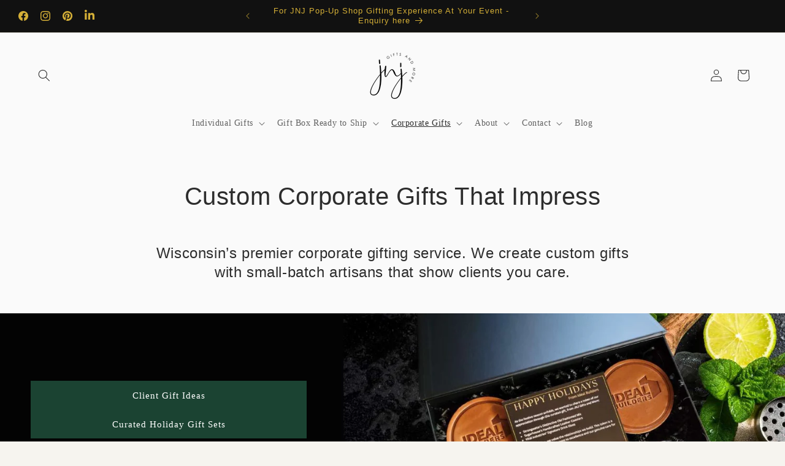

--- FILE ---
content_type: text/html; charset=utf-8
request_url: https://jnjgiftsandmore.com/pages/corporate-gift
body_size: 54123
content:
<!doctype html>
<html class="js" lang="en">
  <head>
    <meta charset="utf-8">
    <meta http-equiv="X-UA-Compatible" content="IE=edge">
    <meta name="viewport" content="width=device-width,initial-scale=1">
    <meta name="theme-color" content="">
    <link rel="canonical" href="https://jnjgiftsandmore.com/pages/corporate-gift"><link rel="icon" type="image/png" href="//jnjgiftsandmore.com/cdn/shop/files/gold_logo_no_background_1_6cdf6d46-9310-4272-841e-25ec63c573c9.png?crop=center&height=32&v=1714081722&width=32"><title>
      Custom Business Gifts for Clients &amp; Employees
 &ndash; JNJ Gifts and More</title>

    
      <meta name="description" content="Branded corporate gift boxes for clients, employees, and holiday gifting. Custom curated to build relationships, show appreciation, and reflect your brand values.">
    

    

<meta property="og:site_name" content="JNJ Gifts and More">
<meta property="og:url" content="https://jnjgiftsandmore.com/pages/corporate-gift">
<meta property="og:title" content="Custom Business Gifts for Clients &amp; Employees">
<meta property="og:type" content="website">
<meta property="og:description" content="Branded corporate gift boxes for clients, employees, and holiday gifting. Custom curated to build relationships, show appreciation, and reflect your brand values."><meta property="og:image" content="http://jnjgiftsandmore.com/cdn/shop/files/corporate_gift_box_and_holiday_gift_sets.jpg?v=1755810256">
  <meta property="og:image:secure_url" content="https://jnjgiftsandmore.com/cdn/shop/files/corporate_gift_box_and_holiday_gift_sets.jpg?v=1755810256">
  <meta property="og:image:width" content="1920">
  <meta property="og:image:height" content="1080"><meta name="twitter:card" content="summary_large_image">
<meta name="twitter:title" content="Custom Business Gifts for Clients &amp; Employees">
<meta name="twitter:description" content="Branded corporate gift boxes for clients, employees, and holiday gifting. Custom curated to build relationships, show appreciation, and reflect your brand values.">


    <script src="//jnjgiftsandmore.com/cdn/shop/t/49/assets/constants.js?v=153189784724730713451760453594" defer="defer"></script>
    <script src="//jnjgiftsandmore.com/cdn/shop/t/49/assets/pubsub.js?v=101333496964257213211760453621" defer="defer"></script>
    <script src="//jnjgiftsandmore.com/cdn/shop/t/49/assets/global.js?v=95320209616023410521760453602" defer="defer"></script>
    <script src="//jnjgiftsandmore.com/cdn/shop/t/49/assets/details-disclosure.js?v=41303341336680030131760453598" defer="defer"></script>
    <script src="//jnjgiftsandmore.com/cdn/shop/t/49/assets/details-modal.js?v=128611343205648876021760453599" defer="defer"></script>
    <script src="//jnjgiftsandmore.com/cdn/shop/t/49/assets/search-form.js?v=39816820021643430931760453632" defer="defer"></script><script>window.performance && window.performance.mark && window.performance.mark('shopify.content_for_header.start');</script><meta name="google-site-verification" content="8LgTUv-BtsQt6ALY-pdS4Xur2eDOkLrk0pZYWssAURo">
<meta name="google-site-verification" content="Cpk-salPBOYfboJQLvb1eTTUJDg7c46ac4dQkkFlqhg">
<meta name="google-site-verification" content="KSqpW7uJK_2Ubn34UzpmWtB6KfY6kPnEibSUuF4YYVY">
<meta id="shopify-digital-wallet" name="shopify-digital-wallet" content="/26661617711/digital_wallets/dialog">
<meta name="shopify-checkout-api-token" content="457ecbe4c2b4a33574e5d37d9ef8c20e">
<meta id="in-context-paypal-metadata" data-shop-id="26661617711" data-venmo-supported="false" data-environment="production" data-locale="en_US" data-paypal-v4="true" data-currency="USD">
<script async="async" src="/checkouts/internal/preloads.js?locale=en-US"></script>
<link rel="preconnect" href="https://shop.app" crossorigin="anonymous">
<script async="async" src="https://shop.app/checkouts/internal/preloads.js?locale=en-US&shop_id=26661617711" crossorigin="anonymous"></script>
<script id="apple-pay-shop-capabilities" type="application/json">{"shopId":26661617711,"countryCode":"US","currencyCode":"USD","merchantCapabilities":["supports3DS"],"merchantId":"gid:\/\/shopify\/Shop\/26661617711","merchantName":"JNJ Gifts and More","requiredBillingContactFields":["postalAddress","email"],"requiredShippingContactFields":["postalAddress","email"],"shippingType":"shipping","supportedNetworks":["visa","masterCard","amex","discover","elo","jcb"],"total":{"type":"pending","label":"JNJ Gifts and More","amount":"1.00"},"shopifyPaymentsEnabled":true,"supportsSubscriptions":true}</script>
<script id="shopify-features" type="application/json">{"accessToken":"457ecbe4c2b4a33574e5d37d9ef8c20e","betas":["rich-media-storefront-analytics"],"domain":"jnjgiftsandmore.com","predictiveSearch":true,"shopId":26661617711,"locale":"en"}</script>
<script>var Shopify = Shopify || {};
Shopify.shop = "shopjnj.myshopify.com";
Shopify.locale = "en";
Shopify.currency = {"active":"USD","rate":"1.0"};
Shopify.country = "US";
Shopify.theme = {"name":"Theme Support | Copy of Live Theme","id":180420313401,"schema_name":"Dawn","schema_version":"15.4.0","theme_store_id":887,"role":"main"};
Shopify.theme.handle = "null";
Shopify.theme.style = {"id":null,"handle":null};
Shopify.cdnHost = "jnjgiftsandmore.com/cdn";
Shopify.routes = Shopify.routes || {};
Shopify.routes.root = "/";</script>
<script type="module">!function(o){(o.Shopify=o.Shopify||{}).modules=!0}(window);</script>
<script>!function(o){function n(){var o=[];function n(){o.push(Array.prototype.slice.apply(arguments))}return n.q=o,n}var t=o.Shopify=o.Shopify||{};t.loadFeatures=n(),t.autoloadFeatures=n()}(window);</script>
<script>
  window.ShopifyPay = window.ShopifyPay || {};
  window.ShopifyPay.apiHost = "shop.app\/pay";
  window.ShopifyPay.redirectState = null;
</script>
<script id="shop-js-analytics" type="application/json">{"pageType":"page"}</script>
<script defer="defer" async type="module" src="//jnjgiftsandmore.com/cdn/shopifycloud/shop-js/modules/v2/client.init-shop-cart-sync_C5BV16lS.en.esm.js"></script>
<script defer="defer" async type="module" src="//jnjgiftsandmore.com/cdn/shopifycloud/shop-js/modules/v2/chunk.common_CygWptCX.esm.js"></script>
<script type="module">
  await import("//jnjgiftsandmore.com/cdn/shopifycloud/shop-js/modules/v2/client.init-shop-cart-sync_C5BV16lS.en.esm.js");
await import("//jnjgiftsandmore.com/cdn/shopifycloud/shop-js/modules/v2/chunk.common_CygWptCX.esm.js");

  window.Shopify.SignInWithShop?.initShopCartSync?.({"fedCMEnabled":true,"windoidEnabled":true});

</script>
<script>
  window.Shopify = window.Shopify || {};
  if (!window.Shopify.featureAssets) window.Shopify.featureAssets = {};
  window.Shopify.featureAssets['shop-js'] = {"shop-cart-sync":["modules/v2/client.shop-cart-sync_ZFArdW7E.en.esm.js","modules/v2/chunk.common_CygWptCX.esm.js"],"init-fed-cm":["modules/v2/client.init-fed-cm_CmiC4vf6.en.esm.js","modules/v2/chunk.common_CygWptCX.esm.js"],"shop-button":["modules/v2/client.shop-button_tlx5R9nI.en.esm.js","modules/v2/chunk.common_CygWptCX.esm.js"],"shop-cash-offers":["modules/v2/client.shop-cash-offers_DOA2yAJr.en.esm.js","modules/v2/chunk.common_CygWptCX.esm.js","modules/v2/chunk.modal_D71HUcav.esm.js"],"init-windoid":["modules/v2/client.init-windoid_sURxWdc1.en.esm.js","modules/v2/chunk.common_CygWptCX.esm.js"],"shop-toast-manager":["modules/v2/client.shop-toast-manager_ClPi3nE9.en.esm.js","modules/v2/chunk.common_CygWptCX.esm.js"],"init-shop-email-lookup-coordinator":["modules/v2/client.init-shop-email-lookup-coordinator_B8hsDcYM.en.esm.js","modules/v2/chunk.common_CygWptCX.esm.js"],"init-shop-cart-sync":["modules/v2/client.init-shop-cart-sync_C5BV16lS.en.esm.js","modules/v2/chunk.common_CygWptCX.esm.js"],"avatar":["modules/v2/client.avatar_BTnouDA3.en.esm.js"],"pay-button":["modules/v2/client.pay-button_FdsNuTd3.en.esm.js","modules/v2/chunk.common_CygWptCX.esm.js"],"init-customer-accounts":["modules/v2/client.init-customer-accounts_DxDtT_ad.en.esm.js","modules/v2/client.shop-login-button_C5VAVYt1.en.esm.js","modules/v2/chunk.common_CygWptCX.esm.js","modules/v2/chunk.modal_D71HUcav.esm.js"],"init-shop-for-new-customer-accounts":["modules/v2/client.init-shop-for-new-customer-accounts_ChsxoAhi.en.esm.js","modules/v2/client.shop-login-button_C5VAVYt1.en.esm.js","modules/v2/chunk.common_CygWptCX.esm.js","modules/v2/chunk.modal_D71HUcav.esm.js"],"shop-login-button":["modules/v2/client.shop-login-button_C5VAVYt1.en.esm.js","modules/v2/chunk.common_CygWptCX.esm.js","modules/v2/chunk.modal_D71HUcav.esm.js"],"init-customer-accounts-sign-up":["modules/v2/client.init-customer-accounts-sign-up_CPSyQ0Tj.en.esm.js","modules/v2/client.shop-login-button_C5VAVYt1.en.esm.js","modules/v2/chunk.common_CygWptCX.esm.js","modules/v2/chunk.modal_D71HUcav.esm.js"],"shop-follow-button":["modules/v2/client.shop-follow-button_Cva4Ekp9.en.esm.js","modules/v2/chunk.common_CygWptCX.esm.js","modules/v2/chunk.modal_D71HUcav.esm.js"],"checkout-modal":["modules/v2/client.checkout-modal_BPM8l0SH.en.esm.js","modules/v2/chunk.common_CygWptCX.esm.js","modules/v2/chunk.modal_D71HUcav.esm.js"],"lead-capture":["modules/v2/client.lead-capture_Bi8yE_yS.en.esm.js","modules/v2/chunk.common_CygWptCX.esm.js","modules/v2/chunk.modal_D71HUcav.esm.js"],"shop-login":["modules/v2/client.shop-login_D6lNrXab.en.esm.js","modules/v2/chunk.common_CygWptCX.esm.js","modules/v2/chunk.modal_D71HUcav.esm.js"],"payment-terms":["modules/v2/client.payment-terms_CZxnsJam.en.esm.js","modules/v2/chunk.common_CygWptCX.esm.js","modules/v2/chunk.modal_D71HUcav.esm.js"]};
</script>
<script id="__st">var __st={"a":26661617711,"offset":-21600,"reqid":"21e4cd5c-f3a2-4d0e-8a4c-01a917c5ab34-1768623992","pageurl":"jnjgiftsandmore.com\/pages\/corporate-gift","s":"pages-130359001401","u":"b49281ccbfb8","p":"page","rtyp":"page","rid":130359001401};</script>
<script>window.ShopifyPaypalV4VisibilityTracking = true;</script>
<script id="captcha-bootstrap">!function(){'use strict';const t='contact',e='account',n='new_comment',o=[[t,t],['blogs',n],['comments',n],[t,'customer']],c=[[e,'customer_login'],[e,'guest_login'],[e,'recover_customer_password'],[e,'create_customer']],r=t=>t.map((([t,e])=>`form[action*='/${t}']:not([data-nocaptcha='true']) input[name='form_type'][value='${e}']`)).join(','),a=t=>()=>t?[...document.querySelectorAll(t)].map((t=>t.form)):[];function s(){const t=[...o],e=r(t);return a(e)}const i='password',u='form_key',d=['recaptcha-v3-token','g-recaptcha-response','h-captcha-response',i],f=()=>{try{return window.sessionStorage}catch{return}},m='__shopify_v',_=t=>t.elements[u];function p(t,e,n=!1){try{const o=window.sessionStorage,c=JSON.parse(o.getItem(e)),{data:r}=function(t){const{data:e,action:n}=t;return t[m]||n?{data:e,action:n}:{data:t,action:n}}(c);for(const[e,n]of Object.entries(r))t.elements[e]&&(t.elements[e].value=n);n&&o.removeItem(e)}catch(o){console.error('form repopulation failed',{error:o})}}const l='form_type',E='cptcha';function T(t){t.dataset[E]=!0}const w=window,h=w.document,L='Shopify',v='ce_forms',y='captcha';let A=!1;((t,e)=>{const n=(g='f06e6c50-85a8-45c8-87d0-21a2b65856fe',I='https://cdn.shopify.com/shopifycloud/storefront-forms-hcaptcha/ce_storefront_forms_captcha_hcaptcha.v1.5.2.iife.js',D={infoText:'Protected by hCaptcha',privacyText:'Privacy',termsText:'Terms'},(t,e,n)=>{const o=w[L][v],c=o.bindForm;if(c)return c(t,g,e,D).then(n);var r;o.q.push([[t,g,e,D],n]),r=I,A||(h.body.append(Object.assign(h.createElement('script'),{id:'captcha-provider',async:!0,src:r})),A=!0)});var g,I,D;w[L]=w[L]||{},w[L][v]=w[L][v]||{},w[L][v].q=[],w[L][y]=w[L][y]||{},w[L][y].protect=function(t,e){n(t,void 0,e),T(t)},Object.freeze(w[L][y]),function(t,e,n,w,h,L){const[v,y,A,g]=function(t,e,n){const i=e?o:[],u=t?c:[],d=[...i,...u],f=r(d),m=r(i),_=r(d.filter((([t,e])=>n.includes(e))));return[a(f),a(m),a(_),s()]}(w,h,L),I=t=>{const e=t.target;return e instanceof HTMLFormElement?e:e&&e.form},D=t=>v().includes(t);t.addEventListener('submit',(t=>{const e=I(t);if(!e)return;const n=D(e)&&!e.dataset.hcaptchaBound&&!e.dataset.recaptchaBound,o=_(e),c=g().includes(e)&&(!o||!o.value);(n||c)&&t.preventDefault(),c&&!n&&(function(t){try{if(!f())return;!function(t){const e=f();if(!e)return;const n=_(t);if(!n)return;const o=n.value;o&&e.removeItem(o)}(t);const e=Array.from(Array(32),(()=>Math.random().toString(36)[2])).join('');!function(t,e){_(t)||t.append(Object.assign(document.createElement('input'),{type:'hidden',name:u})),t.elements[u].value=e}(t,e),function(t,e){const n=f();if(!n)return;const o=[...t.querySelectorAll(`input[type='${i}']`)].map((({name:t})=>t)),c=[...d,...o],r={};for(const[a,s]of new FormData(t).entries())c.includes(a)||(r[a]=s);n.setItem(e,JSON.stringify({[m]:1,action:t.action,data:r}))}(t,e)}catch(e){console.error('failed to persist form',e)}}(e),e.submit())}));const S=(t,e)=>{t&&!t.dataset[E]&&(n(t,e.some((e=>e===t))),T(t))};for(const o of['focusin','change'])t.addEventListener(o,(t=>{const e=I(t);D(e)&&S(e,y())}));const B=e.get('form_key'),M=e.get(l),P=B&&M;t.addEventListener('DOMContentLoaded',(()=>{const t=y();if(P)for(const e of t)e.elements[l].value===M&&p(e,B);[...new Set([...A(),...v().filter((t=>'true'===t.dataset.shopifyCaptcha))])].forEach((e=>S(e,t)))}))}(h,new URLSearchParams(w.location.search),n,t,e,['guest_login'])})(!0,!0)}();</script>
<script integrity="sha256-4kQ18oKyAcykRKYeNunJcIwy7WH5gtpwJnB7kiuLZ1E=" data-source-attribution="shopify.loadfeatures" defer="defer" src="//jnjgiftsandmore.com/cdn/shopifycloud/storefront/assets/storefront/load_feature-a0a9edcb.js" crossorigin="anonymous"></script>
<script crossorigin="anonymous" defer="defer" src="//jnjgiftsandmore.com/cdn/shopifycloud/storefront/assets/shopify_pay/storefront-65b4c6d7.js?v=20250812"></script>
<script data-source-attribution="shopify.dynamic_checkout.dynamic.init">var Shopify=Shopify||{};Shopify.PaymentButton=Shopify.PaymentButton||{isStorefrontPortableWallets:!0,init:function(){window.Shopify.PaymentButton.init=function(){};var t=document.createElement("script");t.src="https://jnjgiftsandmore.com/cdn/shopifycloud/portable-wallets/latest/portable-wallets.en.js",t.type="module",document.head.appendChild(t)}};
</script>
<script data-source-attribution="shopify.dynamic_checkout.buyer_consent">
  function portableWalletsHideBuyerConsent(e){var t=document.getElementById("shopify-buyer-consent"),n=document.getElementById("shopify-subscription-policy-button");t&&n&&(t.classList.add("hidden"),t.setAttribute("aria-hidden","true"),n.removeEventListener("click",e))}function portableWalletsShowBuyerConsent(e){var t=document.getElementById("shopify-buyer-consent"),n=document.getElementById("shopify-subscription-policy-button");t&&n&&(t.classList.remove("hidden"),t.removeAttribute("aria-hidden"),n.addEventListener("click",e))}window.Shopify?.PaymentButton&&(window.Shopify.PaymentButton.hideBuyerConsent=portableWalletsHideBuyerConsent,window.Shopify.PaymentButton.showBuyerConsent=portableWalletsShowBuyerConsent);
</script>
<script data-source-attribution="shopify.dynamic_checkout.cart.bootstrap">document.addEventListener("DOMContentLoaded",(function(){function t(){return document.querySelector("shopify-accelerated-checkout-cart, shopify-accelerated-checkout")}if(t())Shopify.PaymentButton.init();else{new MutationObserver((function(e,n){t()&&(Shopify.PaymentButton.init(),n.disconnect())})).observe(document.body,{childList:!0,subtree:!0})}}));
</script>
<link id="shopify-accelerated-checkout-styles" rel="stylesheet" media="screen" href="https://jnjgiftsandmore.com/cdn/shopifycloud/portable-wallets/latest/accelerated-checkout-backwards-compat.css" crossorigin="anonymous">
<style id="shopify-accelerated-checkout-cart">
        #shopify-buyer-consent {
  margin-top: 1em;
  display: inline-block;
  width: 100%;
}

#shopify-buyer-consent.hidden {
  display: none;
}

#shopify-subscription-policy-button {
  background: none;
  border: none;
  padding: 0;
  text-decoration: underline;
  font-size: inherit;
  cursor: pointer;
}

#shopify-subscription-policy-button::before {
  box-shadow: none;
}

      </style>
<script id="sections-script" data-sections="header" defer="defer" src="//jnjgiftsandmore.com/cdn/shop/t/49/compiled_assets/scripts.js?4603"></script>
<script>window.performance && window.performance.mark && window.performance.mark('shopify.content_for_header.end');</script>


    <style data-shopify>
      
      
      
      
      

      
        :root,
        .color-background-1 {
          --color-background: 246,244,239;
        
          --gradient-background: #f6f4ef;
        

        

        --color-foreground: 16,14,14;
        --color-background-contrast: 200,188,157;
        --color-shadow: 176,141,87;
        --color-button: 139,94,60;
        --color-button-text: 255,255,255;
        --color-secondary-button: 246,244,239;
        --color-secondary-button-text: 139,94,60;
        --color-link: 139,94,60;
        --color-badge-foreground: 16,14,14;
        --color-badge-background: 246,244,239;
        --color-badge-border: 16,14,14;
        --payment-terms-background-color: rgb(246 244 239);
      }
      
        
        .color-background-2 {
          --color-background: 17,17,17;
        
          --gradient-background: #111111;
        

        

        --color-foreground: 212,175,55;
        --color-background-contrast: 145,145,145;
        --color-shadow: 16,14,14;
        --color-button: 212,175,55;
        --color-button-text: 248,243,242;
        --color-secondary-button: 17,17,17;
        --color-secondary-button-text: 212,175,55;
        --color-link: 212,175,55;
        --color-badge-foreground: 212,175,55;
        --color-badge-background: 17,17,17;
        --color-badge-border: 212,175,55;
        --payment-terms-background-color: rgb(17 17 17);
      }
      
        
        .color-inverse {
          --color-background: 237,227,217;
        
          --gradient-background: #ede3d9;
        

        

        --color-foreground: 74,63,59;
        --color-background-contrast: 196,163,130;
        --color-shadow: 176,141,87;
        --color-button: 155,107,67;
        --color-button-text: 255,255,255;
        --color-secondary-button: 237,227,217;
        --color-secondary-button-text: 139,94,60;
        --color-link: 139,94,60;
        --color-badge-foreground: 74,63,59;
        --color-badge-background: 237,227,217;
        --color-badge-border: 74,63,59;
        --payment-terms-background-color: rgb(237 227 217);
      }
      
        
        .color-accent-1 {
          --color-background: 164,134,96;
        
          --gradient-background: #a48660;
        

        

        --color-foreground: 246,244,239;
        --color-background-contrast: 84,68,48;
        --color-shadow: 16,14,14;
        --color-button: 139,94,60;
        --color-button-text: 255,255,255;
        --color-secondary-button: 164,134,96;
        --color-secondary-button-text: 212,175,55;
        --color-link: 212,175,55;
        --color-badge-foreground: 246,244,239;
        --color-badge-background: 164,134,96;
        --color-badge-border: 246,244,239;
        --payment-terms-background-color: rgb(164 134 96);
      }
      
        
        .color-accent-2 {
          --color-background: 28,28,28;
        
          --gradient-background: #1c1c1c;
        

        

        --color-foreground: 34,34,34;
        --color-background-contrast: 41,41,41;
        --color-shadow: 176,141,87;
        --color-button: 34,34,34;
        --color-button-text: 212,175,55;
        --color-secondary-button: 28,28,28;
        --color-secondary-button-text: 212,175,55;
        --color-link: 212,175,55;
        --color-badge-foreground: 34,34,34;
        --color-badge-background: 28,28,28;
        --color-badge-border: 34,34,34;
        --payment-terms-background-color: rgb(28 28 28);
      }
      
        
        .color-scheme-6e6f5f22-1df9-4d3b-bd44-d1e629abc9ff {
          --color-background: 244,239,223;
        
          --gradient-background: #f4efdf;
        

        

        --color-foreground: 40,27,20;
        --color-background-contrast: 211,192,128;
        --color-shadow: 129,113,93;
        --color-button: 178,150,111;
        --color-button-text: 244,239,223;
        --color-secondary-button: 244,239,223;
        --color-secondary-button-text: 108,77,49;
        --color-link: 108,77,49;
        --color-badge-foreground: 40,27,20;
        --color-badge-background: 244,239,223;
        --color-badge-border: 40,27,20;
        --payment-terms-background-color: rgb(244 239 223);
      }
      
        
        .color-scheme-81ea29eb-bbfe-466a-9423-ba2979b6a22f {
          --color-background: 216,201,171;
        
          --gradient-background: #d8c9ab;
        

        

        --color-foreground: 40,27,20;
        --color-background-contrast: 176,145,84;
        --color-shadow: 137,105,71;
        --color-button: 108,77,49;
        --color-button-text: 244,239,223;
        --color-secondary-button: 216,201,171;
        --color-secondary-button-text: 164,134,99;
        --color-link: 164,134,99;
        --color-badge-foreground: 40,27,20;
        --color-badge-background: 216,201,171;
        --color-badge-border: 40,27,20;
        --payment-terms-background-color: rgb(216 201 171);
      }
      
        
        .color-scheme-02e2c7a5-14da-4c55-92c8-6a83eeed6f1f {
          --color-background: 40,27,20;
        
          --gradient-background: #281b14;
        

        

        --color-foreground: 244,239,223;
        --color-background-contrast: 57,38,29;
        --color-shadow: 82,100,90;
        --color-button: 167,154,131;
        --color-button-text: 216,201,171;
        --color-secondary-button: 40,27,20;
        --color-secondary-button-text: 129,113,93;
        --color-link: 129,113,93;
        --color-badge-foreground: 244,239,223;
        --color-badge-background: 40,27,20;
        --color-badge-border: 244,239,223;
        --payment-terms-background-color: rgb(40 27 20);
      }
      
        
        .color-scheme-252237fa-4f55-48fd-9151-4b2d68f96b86 {
          --color-background: 164,134,99;
        
          --gradient-background: #a48663;
        

        

        --color-foreground: 244,239,223;
        --color-background-contrast: 86,69,50;
        --color-shadow: 108,77,49;
        --color-button: 40,27,20;
        --color-button-text: 244,239,223;
        --color-secondary-button: 164,134,99;
        --color-secondary-button-text: 178,150,111;
        --color-link: 178,150,111;
        --color-badge-foreground: 244,239,223;
        --color-badge-background: 164,134,99;
        --color-badge-border: 244,239,223;
        --payment-terms-background-color: rgb(164 134 99);
      }
      
        
        .color-scheme-7aaa0708-3847-496e-9cdc-555793539901 {
          --color-background: 184,163,152;
        
          --gradient-background: #b8a398;
        

        

        --color-foreground: 35,35,35;
        --color-background-contrast: 123,98,85;
        --color-shadow: 16,14,14;
        --color-button: 26,34,56;
        --color-button-text: 184,163,152;
        --color-secondary-button: 184,163,152;
        --color-secondary-button-text: 26,34,56;
        --color-link: 26,34,56;
        --color-badge-foreground: 35,35,35;
        --color-badge-background: 184,163,152;
        --color-badge-border: 35,35,35;
        --payment-terms-background-color: rgb(184 163 152);
      }
      
        
        .color-scheme-fc62617a-6db6-480f-b1b0-41fd7eba5029 {
          --color-background: 169,137,111;
        
          --gradient-background: #a9896f;
        

        

        --color-foreground: 16,14,14;
        --color-background-contrast: 95,74,57;
        --color-shadow: 16,14,14;
        --color-button: 255,255,255;
        --color-button-text: 16,14,14;
        --color-secondary-button: 169,137,111;
        --color-secondary-button-text: 169,137,111;
        --color-link: 169,137,111;
        --color-badge-foreground: 16,14,14;
        --color-badge-background: 169,137,111;
        --color-badge-border: 16,14,14;
        --payment-terms-background-color: rgb(169 137 111);
      }
      
        
        .color-scheme-8e5ec550-ca24-4e66-9d36-a205b64583a0 {
          --color-background: 248,248,248;
        
          --gradient-background: #f8f8f8;
        

        

        --color-foreground: 35,35,35;
        --color-background-contrast: 184,184,184;
        --color-shadow: 176,141,87;
        --color-button: 212,175,55;
        --color-button-text: 35,35,35;
        --color-secondary-button: 248,248,248;
        --color-secondary-button-text: 212,175,55;
        --color-link: 212,175,55;
        --color-badge-foreground: 35,35,35;
        --color-badge-background: 248,248,248;
        --color-badge-border: 35,35,35;
        --payment-terms-background-color: rgb(248 248 248);
      }
      
        
        .color-scheme-91af66e0-56b3-479e-b6e9-4cdb41efea49 {
          --color-background: 250,250,250;
        
          --gradient-background: #fafafa;
        

        

        --color-foreground: 45,45,45;
        --color-background-contrast: 186,186,186;
        --color-shadow: 221,221,221;
        --color-button: 27,67,50;
        --color-button-text: 255,255,255;
        --color-secondary-button: 250,250,250;
        --color-secondary-button-text: 27,67,50;
        --color-link: 27,67,50;
        --color-badge-foreground: 45,45,45;
        --color-badge-background: 250,250,250;
        --color-badge-border: 45,45,45;
        --payment-terms-background-color: rgb(250 250 250);
      }
      

      body, .color-background-1, .color-background-2, .color-inverse, .color-accent-1, .color-accent-2, .color-scheme-6e6f5f22-1df9-4d3b-bd44-d1e629abc9ff, .color-scheme-81ea29eb-bbfe-466a-9423-ba2979b6a22f, .color-scheme-02e2c7a5-14da-4c55-92c8-6a83eeed6f1f, .color-scheme-252237fa-4f55-48fd-9151-4b2d68f96b86, .color-scheme-7aaa0708-3847-496e-9cdc-555793539901, .color-scheme-fc62617a-6db6-480f-b1b0-41fd7eba5029, .color-scheme-8e5ec550-ca24-4e66-9d36-a205b64583a0, .color-scheme-91af66e0-56b3-479e-b6e9-4cdb41efea49 {
        color: rgba(var(--color-foreground), 0.75);
        background-color: rgb(var(--color-background));
      }

      :root {
        --font-body-family: "New York", Iowan Old Style, Apple Garamond, Baskerville, Times New Roman, Droid Serif, Times, Source Serif Pro, serif, Apple Color Emoji, Segoe UI Emoji, Segoe UI Symbol;
        --font-body-style: normal;
        --font-body-weight: 400;
        --font-body-weight-bold: 700;

        --font-heading-family: Helvetica, Arial, sans-serif;
        --font-heading-style: normal;
        --font-heading-weight: 400;

        --font-body-scale: 1.0;
        --font-heading-scale: 1.0;

        --media-padding: px;
        --media-border-opacity: 0.05;
        --media-border-width: 1px;
        --media-radius: 0px;
        --media-shadow-opacity: 0.0;
        --media-shadow-horizontal-offset: 0px;
        --media-shadow-vertical-offset: 0px;
        --media-shadow-blur-radius: 0px;
        --media-shadow-visible: 0;

        --page-width: 140rem;
        --page-width-margin: 0rem;

        --product-card-image-padding: 0.0rem;
        --product-card-corner-radius: 0.0rem;
        --product-card-text-alignment: left;
        --product-card-border-width: 0.0rem;
        --product-card-border-opacity: 0.0;
        --product-card-shadow-opacity: 0.1;
        --product-card-shadow-visible: 1;
        --product-card-shadow-horizontal-offset: 0.0rem;
        --product-card-shadow-vertical-offset: 0.0rem;
        --product-card-shadow-blur-radius: 0.0rem;

        --collection-card-image-padding: 0.0rem;
        --collection-card-corner-radius: 0.0rem;
        --collection-card-text-alignment: left;
        --collection-card-border-width: 0.0rem;
        --collection-card-border-opacity: 0.0;
        --collection-card-shadow-opacity: 0.1;
        --collection-card-shadow-visible: 1;
        --collection-card-shadow-horizontal-offset: 0.0rem;
        --collection-card-shadow-vertical-offset: 0.0rem;
        --collection-card-shadow-blur-radius: 0.0rem;

        --blog-card-image-padding: 0.0rem;
        --blog-card-corner-radius: 0.0rem;
        --blog-card-text-alignment: left;
        --blog-card-border-width: 0.0rem;
        --blog-card-border-opacity: 0.0;
        --blog-card-shadow-opacity: 0.0;
        --blog-card-shadow-visible: 0;
        --blog-card-shadow-horizontal-offset: 0.4rem;
        --blog-card-shadow-vertical-offset: 0.0rem;
        --blog-card-shadow-blur-radius: 0.0rem;

        --badge-corner-radius: 4.0rem;

        --popup-border-width: 1px;
        --popup-border-opacity: 0.1;
        --popup-corner-radius: 0px;
        --popup-shadow-opacity: 0.0;
        --popup-shadow-horizontal-offset: 0px;
        --popup-shadow-vertical-offset: 0px;
        --popup-shadow-blur-radius: 0px;

        --drawer-border-width: 1px;
        --drawer-border-opacity: 0.1;
        --drawer-shadow-opacity: 0.0;
        --drawer-shadow-horizontal-offset: 0px;
        --drawer-shadow-vertical-offset: 0px;
        --drawer-shadow-blur-radius: 0px;

        --spacing-sections-desktop: 0px;
        --spacing-sections-mobile: 0px;

        --grid-desktop-vertical-spacing: 4px;
        --grid-desktop-horizontal-spacing: 4px;
        --grid-mobile-vertical-spacing: 2px;
        --grid-mobile-horizontal-spacing: 2px;

        --text-boxes-border-opacity: 0.0;
        --text-boxes-border-width: 0px;
        --text-boxes-radius: 0px;
        --text-boxes-shadow-opacity: 0.0;
        --text-boxes-shadow-visible: 0;
        --text-boxes-shadow-horizontal-offset: 0px;
        --text-boxes-shadow-vertical-offset: 0px;
        --text-boxes-shadow-blur-radius: 0px;

        --buttons-radius: 0px;
        --buttons-radius-outset: 0px;
        --buttons-border-width: 1px;
        --buttons-border-opacity: 1.0;
        --buttons-shadow-opacity: 0.0;
        --buttons-shadow-visible: 0;
        --buttons-shadow-horizontal-offset: 0px;
        --buttons-shadow-vertical-offset: 0px;
        --buttons-shadow-blur-radius: 0px;
        --buttons-border-offset: 0px;

        --inputs-radius: 0px;
        --inputs-border-width: 1px;
        --inputs-border-opacity: 0.55;
        --inputs-shadow-opacity: 0.0;
        --inputs-shadow-horizontal-offset: 0px;
        --inputs-margin-offset: 0px;
        --inputs-shadow-vertical-offset: 0px;
        --inputs-shadow-blur-radius: 0px;
        --inputs-radius-outset: 0px;

        --variant-pills-radius: 40px;
        --variant-pills-border-width: 1px;
        --variant-pills-border-opacity: 0.55;
        --variant-pills-shadow-opacity: 0.0;
        --variant-pills-shadow-horizontal-offset: 0px;
        --variant-pills-shadow-vertical-offset: 0px;
        --variant-pills-shadow-blur-radius: 0px;
      }

      *,
      *::before,
      *::after {
        box-sizing: inherit;
      }

      html {
        box-sizing: border-box;
        font-size: calc(var(--font-body-scale) * 62.5%);
        height: 100%;
      }

      body {
        display: grid;
        grid-template-rows: auto auto 1fr auto;
        grid-template-columns: 100%;
        min-height: 100%;
        margin: 0;
        font-size: 1.5rem;
        letter-spacing: 0.06rem;
        line-height: calc(1 + 0.8 / var(--font-body-scale));
        font-family: var(--font-body-family);
        font-style: var(--font-body-style);
        font-weight: var(--font-body-weight);
      }

      @media screen and (min-width: 750px) {
        body {
          font-size: 1.6rem;
        }
      }
    </style>

    <link href="//jnjgiftsandmore.com/cdn/shop/t/49/assets/base.css?v=118763889244369665771760453538" rel="stylesheet" type="text/css" media="all" />
    <link rel="stylesheet" href="//jnjgiftsandmore.com/cdn/shop/t/49/assets/component-cart-items.css?v=9206268841889471441760453551" media="print" onload="this.media='all'"><link href="//jnjgiftsandmore.com/cdn/shop/t/49/assets/component-localization-form.css?v=55158198409146246931760453566" rel="stylesheet" type="text/css" media="all" />
      <script src="//jnjgiftsandmore.com/cdn/shop/t/49/assets/localization-form.js?v=57607784307569653841760453603" defer="defer"></script><link
        rel="stylesheet"
        href="//jnjgiftsandmore.com/cdn/shop/t/49/assets/component-predictive-search.css?v=125563765146039606751760453576"
        media="print"
        onload="this.media='all'"
      ><script>
      if (Shopify.designMode) {
        document.documentElement.classList.add('shopify-design-mode');
      }
    </script>
  
   <script defer>

    /**
     * IMPORTANT!
     * Do not edit this file. Any changes made could be overwritten by Multiship at
     * any time.
     *
     * The below code is critical to the functionality of Multiship's multiple shipping
     * address and bundle features. It also greatly improves the load time of the
     * application.
     */

    if (typeof(GIST) == 'undefined') {
      window.GIST = GIST = {};
    }
    if (typeof(GIST.f) == 'undefined') {
      GIST.f = {};
    }

    

    


  </script>

  


  


      	 
<!-- BEGIN app block: shopify://apps/judge-me-reviews/blocks/judgeme_core/61ccd3b1-a9f2-4160-9fe9-4fec8413e5d8 --><!-- Start of Judge.me Core -->






<link rel="dns-prefetch" href="https://cdnwidget.judge.me">
<link rel="dns-prefetch" href="https://cdn.judge.me">
<link rel="dns-prefetch" href="https://cdn1.judge.me">
<link rel="dns-prefetch" href="https://api.judge.me">

<script data-cfasync='false' class='jdgm-settings-script'>window.jdgmSettings={"pagination":5,"disable_web_reviews":false,"badge_no_review_text":"No reviews","badge_n_reviews_text":"{{ n }} review/reviews","badge_star_color":"#223d3c","hide_badge_preview_if_no_reviews":true,"badge_hide_text":false,"enforce_center_preview_badge":false,"widget_title":"Customer Reviews","widget_open_form_text":"Write a review","widget_close_form_text":"Cancel review","widget_refresh_page_text":"Refresh page","widget_summary_text":"Based on {{ number_of_reviews }} review/reviews","widget_no_review_text":"Be the first to write a review","widget_name_field_text":"Display name","widget_verified_name_field_text":"Verified Name (public)","widget_name_placeholder_text":"Display name","widget_required_field_error_text":"This field is required.","widget_email_field_text":"Email address","widget_verified_email_field_text":"Verified Email (private, can not be edited)","widget_email_placeholder_text":"Your email address","widget_email_field_error_text":"Please enter a valid email address.","widget_rating_field_text":"Rating","widget_review_title_field_text":"Review Title","widget_review_title_placeholder_text":"Give your review a title","widget_review_body_field_text":"Review content","widget_review_body_placeholder_text":"Start writing here...","widget_pictures_field_text":"Picture/Video (optional)","widget_submit_review_text":"Submit Review","widget_submit_verified_review_text":"Submit Verified Review","widget_submit_success_msg_with_auto_publish":"Thank you! Please refresh the page in a few moments to see your review. You can remove or edit your review by logging into \u003ca href='https://judge.me/login' target='_blank' rel='nofollow noopener'\u003eJudge.me\u003c/a\u003e","widget_submit_success_msg_no_auto_publish":"Thank you! Your review will be published as soon as it is approved by the shop admin. You can remove or edit your review by logging into \u003ca href='https://judge.me/login' target='_blank' rel='nofollow noopener'\u003eJudge.me\u003c/a\u003e","widget_show_default_reviews_out_of_total_text":"Showing {{ n_reviews_shown }} out of {{ n_reviews }} reviews.","widget_show_all_link_text":"Show all","widget_show_less_link_text":"Show less","widget_author_said_text":"{{ reviewer_name }} said:","widget_days_text":"{{ n }} days ago","widget_weeks_text":"{{ n }} week/weeks ago","widget_months_text":"{{ n }} month/months ago","widget_years_text":"{{ n }} year/years ago","widget_yesterday_text":"Yesterday","widget_today_text":"Today","widget_replied_text":"\u003e\u003e {{ shop_name }} replied:","widget_read_more_text":"Read more","widget_reviewer_name_as_initial":"","widget_rating_filter_color":"#fbcd0a","widget_rating_filter_see_all_text":"See all reviews","widget_sorting_most_recent_text":"Most Recent","widget_sorting_highest_rating_text":"Highest Rating","widget_sorting_lowest_rating_text":"Lowest Rating","widget_sorting_with_pictures_text":"Only Pictures","widget_sorting_most_helpful_text":"Most Helpful","widget_open_question_form_text":"Ask a question","widget_reviews_subtab_text":"Reviews","widget_questions_subtab_text":"Questions","widget_question_label_text":"Question","widget_answer_label_text":"Answer","widget_question_placeholder_text":"Write your question here","widget_submit_question_text":"Submit Question","widget_question_submit_success_text":"Thank you for your question! We will notify you once it gets answered.","widget_star_color":"#223d3c","verified_badge_text":"Verified","verified_badge_bg_color":"","verified_badge_text_color":"","verified_badge_placement":"left-of-reviewer-name","widget_review_max_height":"","widget_hide_border":false,"widget_social_share":false,"widget_thumb":false,"widget_review_location_show":false,"widget_location_format":"","all_reviews_include_out_of_store_products":true,"all_reviews_out_of_store_text":"(out of store)","all_reviews_pagination":100,"all_reviews_product_name_prefix_text":"about","enable_review_pictures":true,"enable_question_anwser":false,"widget_theme":"default","review_date_format":"mm/dd/yyyy","default_sort_method":"most-recent","widget_product_reviews_subtab_text":"Product Reviews","widget_shop_reviews_subtab_text":"Shop Reviews","widget_other_products_reviews_text":"Reviews for other products","widget_store_reviews_subtab_text":"Store reviews","widget_no_store_reviews_text":"This store hasn't received any reviews yet","widget_web_restriction_product_reviews_text":"This product hasn't received any reviews yet","widget_no_items_text":"No items found","widget_show_more_text":"Show more","widget_write_a_store_review_text":"Write a Store Review","widget_other_languages_heading":"Reviews in Other Languages","widget_translate_review_text":"Translate review to {{ language }}","widget_translating_review_text":"Translating...","widget_show_original_translation_text":"Show original ({{ language }})","widget_translate_review_failed_text":"Review couldn't be translated.","widget_translate_review_retry_text":"Retry","widget_translate_review_try_again_later_text":"Try again later","show_product_url_for_grouped_product":false,"widget_sorting_pictures_first_text":"Pictures First","show_pictures_on_all_rev_page_mobile":false,"show_pictures_on_all_rev_page_desktop":false,"floating_tab_hide_mobile_install_preference":false,"floating_tab_button_name":"★ Reviews","floating_tab_title":"Let customers speak for us","floating_tab_button_color":"","floating_tab_button_background_color":"","floating_tab_url":"","floating_tab_url_enabled":false,"floating_tab_tab_style":"text","all_reviews_text_badge_text":"Customers rate us {{ shop.metafields.judgeme.all_reviews_rating | round: 1 }}/5 based on {{ shop.metafields.judgeme.all_reviews_count }} reviews.","all_reviews_text_badge_text_branded_style":"{{ shop.metafields.judgeme.all_reviews_rating | round: 1 }} out of 5 stars based on {{ shop.metafields.judgeme.all_reviews_count }} reviews","is_all_reviews_text_badge_a_link":false,"show_stars_for_all_reviews_text_badge":false,"all_reviews_text_badge_url":"","all_reviews_text_style":"branded","all_reviews_text_color_style":"judgeme_brand_color","all_reviews_text_color":"#108474","all_reviews_text_show_jm_brand":true,"featured_carousel_show_header":true,"featured_carousel_title":"Let customers speak for us","testimonials_carousel_title":"Customers are saying","videos_carousel_title":"Real customer stories","cards_carousel_title":"Customers are saying","featured_carousel_count_text":"from {{ n }} reviews","featured_carousel_add_link_to_all_reviews_page":false,"featured_carousel_url":"","featured_carousel_show_images":true,"featured_carousel_autoslide_interval":5,"featured_carousel_arrows_on_the_sides":false,"featured_carousel_height":250,"featured_carousel_width":80,"featured_carousel_image_size":0,"featured_carousel_image_height":250,"featured_carousel_arrow_color":"#eeeeee","verified_count_badge_style":"branded","verified_count_badge_orientation":"horizontal","verified_count_badge_color_style":"judgeme_brand_color","verified_count_badge_color":"#108474","is_verified_count_badge_a_link":false,"verified_count_badge_url":"","verified_count_badge_show_jm_brand":true,"widget_rating_preset_default":5,"widget_first_sub_tab":"product-reviews","widget_show_histogram":true,"widget_histogram_use_custom_color":false,"widget_pagination_use_custom_color":false,"widget_star_use_custom_color":true,"widget_verified_badge_use_custom_color":false,"widget_write_review_use_custom_color":false,"picture_reminder_submit_button":"Upload Pictures","enable_review_videos":false,"mute_video_by_default":false,"widget_sorting_videos_first_text":"Videos First","widget_review_pending_text":"Pending","featured_carousel_items_for_large_screen":3,"social_share_options_order":"Facebook,Twitter","remove_microdata_snippet":true,"disable_json_ld":false,"enable_json_ld_products":false,"preview_badge_show_question_text":false,"preview_badge_no_question_text":"No questions","preview_badge_n_question_text":"{{ number_of_questions }} question/questions","qa_badge_show_icon":false,"qa_badge_position":"same-row","remove_judgeme_branding":false,"widget_add_search_bar":false,"widget_search_bar_placeholder":"Search","widget_sorting_verified_only_text":"Verified only","featured_carousel_theme":"card","featured_carousel_show_rating":true,"featured_carousel_show_title":true,"featured_carousel_show_body":true,"featured_carousel_show_date":false,"featured_carousel_show_reviewer":true,"featured_carousel_show_product":false,"featured_carousel_header_background_color":"#108474","featured_carousel_header_text_color":"#ffffff","featured_carousel_name_product_separator":"reviewed","featured_carousel_full_star_background":"#108474","featured_carousel_empty_star_background":"#dadada","featured_carousel_vertical_theme_background":"#f9fafb","featured_carousel_verified_badge_enable":true,"featured_carousel_verified_badge_color":"#108474","featured_carousel_border_style":"round","featured_carousel_review_line_length_limit":3,"featured_carousel_more_reviews_button_text":"Read more reviews","featured_carousel_view_product_button_text":"View product","all_reviews_page_load_reviews_on":"scroll","all_reviews_page_load_more_text":"Load More Reviews","disable_fb_tab_reviews":false,"enable_ajax_cdn_cache":false,"widget_advanced_speed_features":5,"widget_public_name_text":"displayed publicly like","default_reviewer_name":"John Smith","default_reviewer_name_has_non_latin":true,"widget_reviewer_anonymous":"Anonymous","medals_widget_title":"Judge.me Review Medals","medals_widget_background_color":"#f9fafb","medals_widget_position":"footer_all_pages","medals_widget_border_color":"#f9fafb","medals_widget_verified_text_position":"left","medals_widget_use_monochromatic_version":false,"medals_widget_elements_color":"#108474","show_reviewer_avatar":true,"widget_invalid_yt_video_url_error_text":"Not a YouTube video URL","widget_max_length_field_error_text":"Please enter no more than {0} characters.","widget_show_country_flag":false,"widget_show_collected_via_shop_app":true,"widget_verified_by_shop_badge_style":"light","widget_verified_by_shop_text":"Verified by Shop","widget_show_photo_gallery":false,"widget_load_with_code_splitting":true,"widget_ugc_install_preference":false,"widget_ugc_title":"Made by us, Shared by you","widget_ugc_subtitle":"Tag us to see your picture featured in our page","widget_ugc_arrows_color":"#ffffff","widget_ugc_primary_button_text":"Buy Now","widget_ugc_primary_button_background_color":"#108474","widget_ugc_primary_button_text_color":"#ffffff","widget_ugc_primary_button_border_width":"0","widget_ugc_primary_button_border_style":"none","widget_ugc_primary_button_border_color":"#108474","widget_ugc_primary_button_border_radius":"25","widget_ugc_secondary_button_text":"Load More","widget_ugc_secondary_button_background_color":"#ffffff","widget_ugc_secondary_button_text_color":"#108474","widget_ugc_secondary_button_border_width":"2","widget_ugc_secondary_button_border_style":"solid","widget_ugc_secondary_button_border_color":"#108474","widget_ugc_secondary_button_border_radius":"25","widget_ugc_reviews_button_text":"View Reviews","widget_ugc_reviews_button_background_color":"#ffffff","widget_ugc_reviews_button_text_color":"#108474","widget_ugc_reviews_button_border_width":"2","widget_ugc_reviews_button_border_style":"solid","widget_ugc_reviews_button_border_color":"#108474","widget_ugc_reviews_button_border_radius":"25","widget_ugc_reviews_button_link_to":"judgeme-reviews-page","widget_ugc_show_post_date":true,"widget_ugc_max_width":"800","widget_rating_metafield_value_type":true,"widget_primary_color":"#D4AF37","widget_enable_secondary_color":false,"widget_secondary_color":"#edf5f5","widget_summary_average_rating_text":"{{ average_rating }} out of 5","widget_media_grid_title":"Customer photos \u0026 videos","widget_media_grid_see_more_text":"See more","widget_round_style":false,"widget_show_product_medals":true,"widget_verified_by_judgeme_text":"Verified by Judge.me","widget_show_store_medals":true,"widget_verified_by_judgeme_text_in_store_medals":"Verified by Judge.me","widget_media_field_exceed_quantity_message":"Sorry, we can only accept {{ max_media }} for one review.","widget_media_field_exceed_limit_message":"{{ file_name }} is too large, please select a {{ media_type }} less than {{ size_limit }}MB.","widget_review_submitted_text":"Review Submitted!","widget_question_submitted_text":"Question Submitted!","widget_close_form_text_question":"Cancel","widget_write_your_answer_here_text":"Write your answer here","widget_enabled_branded_link":true,"widget_show_collected_by_judgeme":true,"widget_reviewer_name_color":"","widget_write_review_text_color":"","widget_write_review_bg_color":"","widget_collected_by_judgeme_text":"collected by Judge.me","widget_pagination_type":"standard","widget_load_more_text":"Load More","widget_load_more_color":"#108474","widget_full_review_text":"Full Review","widget_read_more_reviews_text":"Read More Reviews","widget_read_questions_text":"Read Questions","widget_questions_and_answers_text":"Questions \u0026 Answers","widget_verified_by_text":"Verified by","widget_verified_text":"Verified","widget_number_of_reviews_text":"{{ number_of_reviews }} reviews","widget_back_button_text":"Back","widget_next_button_text":"Next","widget_custom_forms_filter_button":"Filters","custom_forms_style":"horizontal","widget_show_review_information":false,"how_reviews_are_collected":"How reviews are collected?","widget_show_review_keywords":false,"widget_gdpr_statement":"How we use your data: We'll only contact you about the review you left, and only if necessary. By submitting your review, you agree to Judge.me's \u003ca href='https://judge.me/terms' target='_blank' rel='nofollow noopener'\u003eterms\u003c/a\u003e, \u003ca href='https://judge.me/privacy' target='_blank' rel='nofollow noopener'\u003eprivacy\u003c/a\u003e and \u003ca href='https://judge.me/content-policy' target='_blank' rel='nofollow noopener'\u003econtent\u003c/a\u003e policies.","widget_multilingual_sorting_enabled":false,"widget_translate_review_content_enabled":false,"widget_translate_review_content_method":"manual","popup_widget_review_selection":"automatically_with_pictures","popup_widget_round_border_style":true,"popup_widget_show_title":true,"popup_widget_show_body":true,"popup_widget_show_reviewer":false,"popup_widget_show_product":true,"popup_widget_show_pictures":true,"popup_widget_use_review_picture":true,"popup_widget_show_on_home_page":true,"popup_widget_show_on_product_page":true,"popup_widget_show_on_collection_page":true,"popup_widget_show_on_cart_page":true,"popup_widget_position":"bottom_left","popup_widget_first_review_delay":5,"popup_widget_duration":5,"popup_widget_interval":5,"popup_widget_review_count":5,"popup_widget_hide_on_mobile":true,"review_snippet_widget_round_border_style":true,"review_snippet_widget_card_color":"#FFFFFF","review_snippet_widget_slider_arrows_background_color":"#FFFFFF","review_snippet_widget_slider_arrows_color":"#000000","review_snippet_widget_star_color":"#108474","show_product_variant":false,"all_reviews_product_variant_label_text":"Variant: ","widget_show_verified_branding":true,"widget_ai_summary_title":"Customers say","widget_ai_summary_disclaimer":"AI-powered review summary based on recent customer reviews","widget_show_ai_summary":false,"widget_show_ai_summary_bg":false,"widget_show_review_title_input":true,"redirect_reviewers_invited_via_email":"review_widget","request_store_review_after_product_review":false,"request_review_other_products_in_order":false,"review_form_color_scheme":"default","review_form_corner_style":"square","review_form_star_color":{},"review_form_text_color":"#333333","review_form_background_color":"#ffffff","review_form_field_background_color":"#fafafa","review_form_button_color":{},"review_form_button_text_color":"#ffffff","review_form_modal_overlay_color":"#000000","review_content_screen_title_text":"How would you rate this product?","review_content_introduction_text":"We would love it if you would share a bit about your experience.","store_review_form_title_text":"How would you rate this store?","store_review_form_introduction_text":"We would love it if you would share a bit about your experience.","show_review_guidance_text":true,"one_star_review_guidance_text":"Poor","five_star_review_guidance_text":"Great","customer_information_screen_title_text":"About you","customer_information_introduction_text":"Please tell us more about you.","custom_questions_screen_title_text":"Your experience in more detail","custom_questions_introduction_text":"Here are a few questions to help us understand more about your experience.","review_submitted_screen_title_text":"Thanks for your review!","review_submitted_screen_thank_you_text":"We are processing it and it will appear on the store soon.","review_submitted_screen_email_verification_text":"Please confirm your email by clicking the link we just sent you. This helps us keep reviews authentic.","review_submitted_request_store_review_text":"Would you like to share your experience of shopping with us?","review_submitted_review_other_products_text":"Would you like to review these products?","store_review_screen_title_text":"Would you like to share your experience of shopping with us?","store_review_introduction_text":"We value your feedback and use it to improve. Please share any thoughts or suggestions you have.","reviewer_media_screen_title_picture_text":"Share a picture","reviewer_media_introduction_picture_text":"Upload a photo to support your review.","reviewer_media_screen_title_video_text":"Share a video","reviewer_media_introduction_video_text":"Upload a video to support your review.","reviewer_media_screen_title_picture_or_video_text":"Share a picture or video","reviewer_media_introduction_picture_or_video_text":"Upload a photo or video to support your review.","reviewer_media_youtube_url_text":"Paste your Youtube URL here","advanced_settings_next_step_button_text":"Next","advanced_settings_close_review_button_text":"Close","modal_write_review_flow":false,"write_review_flow_required_text":"Required","write_review_flow_privacy_message_text":"We respect your privacy.","write_review_flow_anonymous_text":"Post review as anonymous","write_review_flow_visibility_text":"This won't be visible to other customers.","write_review_flow_multiple_selection_help_text":"Select as many as you like","write_review_flow_single_selection_help_text":"Select one option","write_review_flow_required_field_error_text":"This field is required","write_review_flow_invalid_email_error_text":"Please enter a valid email address","write_review_flow_max_length_error_text":"Max. {{ max_length }} characters.","write_review_flow_media_upload_text":"\u003cb\u003eClick to upload\u003c/b\u003e or drag and drop","write_review_flow_gdpr_statement":"We'll only contact you about your review if necessary. By submitting your review, you agree to our \u003ca href='https://judge.me/terms' target='_blank' rel='nofollow noopener'\u003eterms and conditions\u003c/a\u003e and \u003ca href='https://judge.me/privacy' target='_blank' rel='nofollow noopener'\u003eprivacy policy\u003c/a\u003e.","rating_only_reviews_enabled":false,"show_negative_reviews_help_screen":false,"new_review_flow_help_screen_rating_threshold":3,"negative_review_resolution_screen_title_text":"Tell us more","negative_review_resolution_text":"Your experience matters to us. If there were issues with your purchase, we're here to help. Feel free to reach out to us, we'd love the opportunity to make things right.","negative_review_resolution_button_text":"Contact us","negative_review_resolution_proceed_with_review_text":"Leave a review","negative_review_resolution_subject":"Issue with purchase from {{ shop_name }}.{{ order_name }}","preview_badge_collection_page_install_status":false,"widget_review_custom_css":"","preview_badge_custom_css":"","preview_badge_stars_count":"5-stars","featured_carousel_custom_css":"","floating_tab_custom_css":"","all_reviews_widget_custom_css":"","medals_widget_custom_css":"","verified_badge_custom_css":"","all_reviews_text_custom_css":"","transparency_badges_collected_via_store_invite":false,"transparency_badges_from_another_provider":false,"transparency_badges_collected_from_store_visitor":false,"transparency_badges_collected_by_verified_review_provider":false,"transparency_badges_earned_reward":false,"transparency_badges_collected_via_store_invite_text":"Review collected via store invitation","transparency_badges_from_another_provider_text":"Review collected from another provider","transparency_badges_collected_from_store_visitor_text":"Review collected from a store visitor","transparency_badges_written_in_google_text":"Review written in Google","transparency_badges_written_in_etsy_text":"Review written in Etsy","transparency_badges_written_in_shop_app_text":"Review written in Shop App","transparency_badges_earned_reward_text":"Review earned a reward for future purchase","product_review_widget_per_page":10,"widget_store_review_label_text":"Review about the store","checkout_comment_extension_title_on_product_page":"Customer Comments","checkout_comment_extension_num_latest_comment_show":5,"checkout_comment_extension_format":"name_and_timestamp","checkout_comment_customer_name":"last_initial","checkout_comment_comment_notification":true,"preview_badge_collection_page_install_preference":false,"preview_badge_home_page_install_preference":false,"preview_badge_product_page_install_preference":false,"review_widget_install_preference":"","review_carousel_install_preference":false,"floating_reviews_tab_install_preference":"none","verified_reviews_count_badge_install_preference":false,"all_reviews_text_install_preference":false,"review_widget_best_location":false,"judgeme_medals_install_preference":false,"review_widget_revamp_enabled":false,"review_widget_qna_enabled":false,"review_widget_header_theme":"minimal","review_widget_widget_title_enabled":true,"review_widget_header_text_size":"medium","review_widget_header_text_weight":"regular","review_widget_average_rating_style":"compact","review_widget_bar_chart_enabled":true,"review_widget_bar_chart_type":"numbers","review_widget_bar_chart_style":"standard","review_widget_expanded_media_gallery_enabled":false,"review_widget_reviews_section_theme":"standard","review_widget_image_style":"thumbnails","review_widget_review_image_ratio":"square","review_widget_stars_size":"medium","review_widget_verified_badge":"standard_text","review_widget_review_title_text_size":"medium","review_widget_review_text_size":"medium","review_widget_review_text_length":"medium","review_widget_number_of_columns_desktop":3,"review_widget_carousel_transition_speed":5,"review_widget_custom_questions_answers_display":"always","review_widget_button_text_color":"#FFFFFF","review_widget_text_color":"#000000","review_widget_lighter_text_color":"#7B7B7B","review_widget_corner_styling":"soft","review_widget_review_word_singular":"review","review_widget_review_word_plural":"reviews","review_widget_voting_label":"Helpful?","review_widget_shop_reply_label":"Reply from {{ shop_name }}:","review_widget_filters_title":"Filters","qna_widget_question_word_singular":"Question","qna_widget_question_word_plural":"Questions","qna_widget_answer_reply_label":"Answer from {{ answerer_name }}:","qna_content_screen_title_text":"Ask a question about this product","qna_widget_question_required_field_error_text":"Please enter your question.","qna_widget_flow_gdpr_statement":"We'll only contact you about your question if necessary. By submitting your question, you agree to our \u003ca href='https://judge.me/terms' target='_blank' rel='nofollow noopener'\u003eterms and conditions\u003c/a\u003e and \u003ca href='https://judge.me/privacy' target='_blank' rel='nofollow noopener'\u003eprivacy policy\u003c/a\u003e.","qna_widget_question_submitted_text":"Thanks for your question!","qna_widget_close_form_text_question":"Close","qna_widget_question_submit_success_text":"We’ll notify you by email when your question is answered.","all_reviews_widget_v2025_enabled":false,"all_reviews_widget_v2025_header_theme":"default","all_reviews_widget_v2025_widget_title_enabled":true,"all_reviews_widget_v2025_header_text_size":"medium","all_reviews_widget_v2025_header_text_weight":"regular","all_reviews_widget_v2025_average_rating_style":"compact","all_reviews_widget_v2025_bar_chart_enabled":true,"all_reviews_widget_v2025_bar_chart_type":"numbers","all_reviews_widget_v2025_bar_chart_style":"standard","all_reviews_widget_v2025_expanded_media_gallery_enabled":false,"all_reviews_widget_v2025_show_store_medals":true,"all_reviews_widget_v2025_show_photo_gallery":true,"all_reviews_widget_v2025_show_review_keywords":false,"all_reviews_widget_v2025_show_ai_summary":false,"all_reviews_widget_v2025_show_ai_summary_bg":false,"all_reviews_widget_v2025_add_search_bar":false,"all_reviews_widget_v2025_default_sort_method":"most-recent","all_reviews_widget_v2025_reviews_per_page":10,"all_reviews_widget_v2025_reviews_section_theme":"default","all_reviews_widget_v2025_image_style":"thumbnails","all_reviews_widget_v2025_review_image_ratio":"square","all_reviews_widget_v2025_stars_size":"medium","all_reviews_widget_v2025_verified_badge":"bold_badge","all_reviews_widget_v2025_review_title_text_size":"medium","all_reviews_widget_v2025_review_text_size":"medium","all_reviews_widget_v2025_review_text_length":"medium","all_reviews_widget_v2025_number_of_columns_desktop":3,"all_reviews_widget_v2025_carousel_transition_speed":5,"all_reviews_widget_v2025_custom_questions_answers_display":"always","all_reviews_widget_v2025_show_product_variant":false,"all_reviews_widget_v2025_show_reviewer_avatar":true,"all_reviews_widget_v2025_reviewer_name_as_initial":"","all_reviews_widget_v2025_review_location_show":false,"all_reviews_widget_v2025_location_format":"","all_reviews_widget_v2025_show_country_flag":false,"all_reviews_widget_v2025_verified_by_shop_badge_style":"light","all_reviews_widget_v2025_social_share":false,"all_reviews_widget_v2025_social_share_options_order":"Facebook,Twitter,LinkedIn,Pinterest","all_reviews_widget_v2025_pagination_type":"standard","all_reviews_widget_v2025_button_text_color":"#FFFFFF","all_reviews_widget_v2025_text_color":"#000000","all_reviews_widget_v2025_lighter_text_color":"#7B7B7B","all_reviews_widget_v2025_corner_styling":"soft","all_reviews_widget_v2025_title":"Customer reviews","all_reviews_widget_v2025_ai_summary_title":"Customers say about this store","all_reviews_widget_v2025_no_review_text":"Be the first to write a review","platform":"shopify","branding_url":"https://app.judge.me/reviews/stores/jnjgiftsandmore.com","branding_text":"Powered by Judge.me","locale":"en","reply_name":"JNJ Gifts and More","widget_version":"3.0","footer":true,"autopublish":true,"review_dates":true,"enable_custom_form":false,"shop_use_review_site":true,"shop_locale":"en","enable_multi_locales_translations":true,"show_review_title_input":true,"review_verification_email_status":"always","can_be_branded":true,"reply_name_text":"JNJ Gifts and More"};</script> <style class='jdgm-settings-style'>.jdgm-xx{left:0}:root{--jdgm-primary-color: #D4AF37;--jdgm-secondary-color: rgba(212,175,55,0.1);--jdgm-star-color: #223d3c;--jdgm-write-review-text-color: white;--jdgm-write-review-bg-color: #D4AF37;--jdgm-paginate-color: #D4AF37;--jdgm-border-radius: 0;--jdgm-reviewer-name-color: #D4AF37}.jdgm-histogram__bar-content{background-color:#D4AF37}.jdgm-rev[data-verified-buyer=true] .jdgm-rev__icon.jdgm-rev__icon:after,.jdgm-rev__buyer-badge.jdgm-rev__buyer-badge{color:white;background-color:#D4AF37}.jdgm-review-widget--small .jdgm-gallery.jdgm-gallery .jdgm-gallery__thumbnail-link:nth-child(8) .jdgm-gallery__thumbnail-wrapper.jdgm-gallery__thumbnail-wrapper:before{content:"See more"}@media only screen and (min-width: 768px){.jdgm-gallery.jdgm-gallery .jdgm-gallery__thumbnail-link:nth-child(8) .jdgm-gallery__thumbnail-wrapper.jdgm-gallery__thumbnail-wrapper:before{content:"See more"}}.jdgm-preview-badge .jdgm-star.jdgm-star{color:#223d3c}.jdgm-prev-badge[data-average-rating='0.00']{display:none !important}.jdgm-author-all-initials{display:none !important}.jdgm-author-last-initial{display:none !important}.jdgm-rev-widg__title{visibility:hidden}.jdgm-rev-widg__summary-text{visibility:hidden}.jdgm-prev-badge__text{visibility:hidden}.jdgm-rev__prod-link-prefix:before{content:'about'}.jdgm-rev__variant-label:before{content:'Variant: '}.jdgm-rev__out-of-store-text:before{content:'(out of store)'}@media only screen and (min-width: 768px){.jdgm-rev__pics .jdgm-rev_all-rev-page-picture-separator,.jdgm-rev__pics .jdgm-rev__product-picture{display:none}}@media only screen and (max-width: 768px){.jdgm-rev__pics .jdgm-rev_all-rev-page-picture-separator,.jdgm-rev__pics .jdgm-rev__product-picture{display:none}}.jdgm-preview-badge[data-template="product"]{display:none !important}.jdgm-preview-badge[data-template="collection"]{display:none !important}.jdgm-preview-badge[data-template="index"]{display:none !important}.jdgm-review-widget[data-from-snippet="true"]{display:none !important}.jdgm-verified-count-badget[data-from-snippet="true"]{display:none !important}.jdgm-carousel-wrapper[data-from-snippet="true"]{display:none !important}.jdgm-all-reviews-text[data-from-snippet="true"]{display:none !important}.jdgm-medals-section[data-from-snippet="true"]{display:none !important}.jdgm-ugc-media-wrapper[data-from-snippet="true"]{display:none !important}.jdgm-rev__transparency-badge[data-badge-type="review_collected_via_store_invitation"]{display:none !important}.jdgm-rev__transparency-badge[data-badge-type="review_collected_from_another_provider"]{display:none !important}.jdgm-rev__transparency-badge[data-badge-type="review_collected_from_store_visitor"]{display:none !important}.jdgm-rev__transparency-badge[data-badge-type="review_written_in_etsy"]{display:none !important}.jdgm-rev__transparency-badge[data-badge-type="review_written_in_google_business"]{display:none !important}.jdgm-rev__transparency-badge[data-badge-type="review_written_in_shop_app"]{display:none !important}.jdgm-rev__transparency-badge[data-badge-type="review_earned_for_future_purchase"]{display:none !important}.jdgm-review-snippet-widget .jdgm-rev-snippet-widget__cards-container .jdgm-rev-snippet-card{border-radius:8px;background:#fff}.jdgm-review-snippet-widget .jdgm-rev-snippet-widget__cards-container .jdgm-rev-snippet-card__rev-rating .jdgm-star{color:#108474}.jdgm-review-snippet-widget .jdgm-rev-snippet-widget__prev-btn,.jdgm-review-snippet-widget .jdgm-rev-snippet-widget__next-btn{border-radius:50%;background:#fff}.jdgm-review-snippet-widget .jdgm-rev-snippet-widget__prev-btn>svg,.jdgm-review-snippet-widget .jdgm-rev-snippet-widget__next-btn>svg{fill:#000}.jdgm-full-rev-modal.rev-snippet-widget .jm-mfp-container .jm-mfp-content,.jdgm-full-rev-modal.rev-snippet-widget .jm-mfp-container .jdgm-full-rev__icon,.jdgm-full-rev-modal.rev-snippet-widget .jm-mfp-container .jdgm-full-rev__pic-img,.jdgm-full-rev-modal.rev-snippet-widget .jm-mfp-container .jdgm-full-rev__reply{border-radius:8px}.jdgm-full-rev-modal.rev-snippet-widget .jm-mfp-container .jdgm-full-rev[data-verified-buyer="true"] .jdgm-full-rev__icon::after{border-radius:8px}.jdgm-full-rev-modal.rev-snippet-widget .jm-mfp-container .jdgm-full-rev .jdgm-rev__buyer-badge{border-radius:calc( 8px / 2 )}.jdgm-full-rev-modal.rev-snippet-widget .jm-mfp-container .jdgm-full-rev .jdgm-full-rev__replier::before{content:'JNJ Gifts and More'}.jdgm-full-rev-modal.rev-snippet-widget .jm-mfp-container .jdgm-full-rev .jdgm-full-rev__product-button{border-radius:calc( 8px * 6 )}
</style> <style class='jdgm-settings-style'></style>

  
  
  
  <style class='jdgm-miracle-styles'>
  @-webkit-keyframes jdgm-spin{0%{-webkit-transform:rotate(0deg);-ms-transform:rotate(0deg);transform:rotate(0deg)}100%{-webkit-transform:rotate(359deg);-ms-transform:rotate(359deg);transform:rotate(359deg)}}@keyframes jdgm-spin{0%{-webkit-transform:rotate(0deg);-ms-transform:rotate(0deg);transform:rotate(0deg)}100%{-webkit-transform:rotate(359deg);-ms-transform:rotate(359deg);transform:rotate(359deg)}}@font-face{font-family:'JudgemeStar';src:url("[data-uri]") format("woff");font-weight:normal;font-style:normal}.jdgm-star{font-family:'JudgemeStar';display:inline !important;text-decoration:none !important;padding:0 4px 0 0 !important;margin:0 !important;font-weight:bold;opacity:1;-webkit-font-smoothing:antialiased;-moz-osx-font-smoothing:grayscale}.jdgm-star:hover{opacity:1}.jdgm-star:last-of-type{padding:0 !important}.jdgm-star.jdgm--on:before{content:"\e000"}.jdgm-star.jdgm--off:before{content:"\e001"}.jdgm-star.jdgm--half:before{content:"\e002"}.jdgm-widget *{margin:0;line-height:1.4;-webkit-box-sizing:border-box;-moz-box-sizing:border-box;box-sizing:border-box;-webkit-overflow-scrolling:touch}.jdgm-hidden{display:none !important;visibility:hidden !important}.jdgm-temp-hidden{display:none}.jdgm-spinner{width:40px;height:40px;margin:auto;border-radius:50%;border-top:2px solid #eee;border-right:2px solid #eee;border-bottom:2px solid #eee;border-left:2px solid #ccc;-webkit-animation:jdgm-spin 0.8s infinite linear;animation:jdgm-spin 0.8s infinite linear}.jdgm-prev-badge{display:block !important}

</style>


  
  
   


<script data-cfasync='false' class='jdgm-script'>
!function(e){window.jdgm=window.jdgm||{},jdgm.CDN_HOST="https://cdnwidget.judge.me/",jdgm.CDN_HOST_ALT="https://cdn2.judge.me/cdn/widget_frontend/",jdgm.API_HOST="https://api.judge.me/",jdgm.CDN_BASE_URL="https://cdn.shopify.com/extensions/019bc7fe-07a5-7fc5-85e3-4a4175980733/judgeme-extensions-296/assets/",
jdgm.docReady=function(d){(e.attachEvent?"complete"===e.readyState:"loading"!==e.readyState)?
setTimeout(d,0):e.addEventListener("DOMContentLoaded",d)},jdgm.loadCSS=function(d,t,o,a){
!o&&jdgm.loadCSS.requestedUrls.indexOf(d)>=0||(jdgm.loadCSS.requestedUrls.push(d),
(a=e.createElement("link")).rel="stylesheet",a.class="jdgm-stylesheet",a.media="nope!",
a.href=d,a.onload=function(){this.media="all",t&&setTimeout(t)},e.body.appendChild(a))},
jdgm.loadCSS.requestedUrls=[],jdgm.loadJS=function(e,d){var t=new XMLHttpRequest;
t.onreadystatechange=function(){4===t.readyState&&(Function(t.response)(),d&&d(t.response))},
t.open("GET",e),t.onerror=function(){if(e.indexOf(jdgm.CDN_HOST)===0&&jdgm.CDN_HOST_ALT!==jdgm.CDN_HOST){var f=e.replace(jdgm.CDN_HOST,jdgm.CDN_HOST_ALT);jdgm.loadJS(f,d)}},t.send()},jdgm.docReady((function(){(window.jdgmLoadCSS||e.querySelectorAll(
".jdgm-widget, .jdgm-all-reviews-page").length>0)&&(jdgmSettings.widget_load_with_code_splitting?
parseFloat(jdgmSettings.widget_version)>=3?jdgm.loadCSS(jdgm.CDN_HOST+"widget_v3/base.css"):
jdgm.loadCSS(jdgm.CDN_HOST+"widget/base.css"):jdgm.loadCSS(jdgm.CDN_HOST+"shopify_v2.css"),
jdgm.loadJS(jdgm.CDN_HOST+"loa"+"der.js"))}))}(document);
</script>
<noscript><link rel="stylesheet" type="text/css" media="all" href="https://cdnwidget.judge.me/shopify_v2.css"></noscript>

<!-- BEGIN app snippet: theme_fix_tags --><script>
  (function() {
    var jdgmThemeFixes = null;
    if (!jdgmThemeFixes) return;
    var thisThemeFix = jdgmThemeFixes[Shopify.theme.id];
    if (!thisThemeFix) return;

    if (thisThemeFix.html) {
      document.addEventListener("DOMContentLoaded", function() {
        var htmlDiv = document.createElement('div');
        htmlDiv.classList.add('jdgm-theme-fix-html');
        htmlDiv.innerHTML = thisThemeFix.html;
        document.body.append(htmlDiv);
      });
    };

    if (thisThemeFix.css) {
      var styleTag = document.createElement('style');
      styleTag.classList.add('jdgm-theme-fix-style');
      styleTag.innerHTML = thisThemeFix.css;
      document.head.append(styleTag);
    };

    if (thisThemeFix.js) {
      var scriptTag = document.createElement('script');
      scriptTag.classList.add('jdgm-theme-fix-script');
      scriptTag.innerHTML = thisThemeFix.js;
      document.head.append(scriptTag);
    };
  })();
</script>
<!-- END app snippet -->
<!-- End of Judge.me Core -->



<!-- END app block --><script src="https://cdn.shopify.com/extensions/cfc76123-b24f-4e9a-a1dc-585518796af7/forms-2294/assets/shopify-forms-loader.js" type="text/javascript" defer="defer"></script>
<script src="https://cdn.shopify.com/extensions/019bc7fe-07a5-7fc5-85e3-4a4175980733/judgeme-extensions-296/assets/loader.js" type="text/javascript" defer="defer"></script>
<script src="https://cdn.shopify.com/extensions/c576313f-40d4-45e2-8a86-ae7e2b9a30c3/giftlab-28/assets/giftLabLogicv1.js" type="text/javascript" defer="defer"></script>
<link href="https://cdn.shopify.com/extensions/c576313f-40d4-45e2-8a86-ae7e2b9a30c3/giftlab-28/assets/giftLabv1.css" rel="stylesheet" type="text/css" media="all">
<link href="https://monorail-edge.shopifysvc.com" rel="dns-prefetch">
<script>(function(){if ("sendBeacon" in navigator && "performance" in window) {try {var session_token_from_headers = performance.getEntriesByType('navigation')[0].serverTiming.find(x => x.name == '_s').description;} catch {var session_token_from_headers = undefined;}var session_cookie_matches = document.cookie.match(/_shopify_s=([^;]*)/);var session_token_from_cookie = session_cookie_matches && session_cookie_matches.length === 2 ? session_cookie_matches[1] : "";var session_token = session_token_from_headers || session_token_from_cookie || "";function handle_abandonment_event(e) {var entries = performance.getEntries().filter(function(entry) {return /monorail-edge.shopifysvc.com/.test(entry.name);});if (!window.abandonment_tracked && entries.length === 0) {window.abandonment_tracked = true;var currentMs = Date.now();var navigation_start = performance.timing.navigationStart;var payload = {shop_id: 26661617711,url: window.location.href,navigation_start,duration: currentMs - navigation_start,session_token,page_type: "page"};window.navigator.sendBeacon("https://monorail-edge.shopifysvc.com/v1/produce", JSON.stringify({schema_id: "online_store_buyer_site_abandonment/1.1",payload: payload,metadata: {event_created_at_ms: currentMs,event_sent_at_ms: currentMs}}));}}window.addEventListener('pagehide', handle_abandonment_event);}}());</script>
<script id="web-pixels-manager-setup">(function e(e,d,r,n,o){if(void 0===o&&(o={}),!Boolean(null===(a=null===(i=window.Shopify)||void 0===i?void 0:i.analytics)||void 0===a?void 0:a.replayQueue)){var i,a;window.Shopify=window.Shopify||{};var t=window.Shopify;t.analytics=t.analytics||{};var s=t.analytics;s.replayQueue=[],s.publish=function(e,d,r){return s.replayQueue.push([e,d,r]),!0};try{self.performance.mark("wpm:start")}catch(e){}var l=function(){var e={modern:/Edge?\/(1{2}[4-9]|1[2-9]\d|[2-9]\d{2}|\d{4,})\.\d+(\.\d+|)|Firefox\/(1{2}[4-9]|1[2-9]\d|[2-9]\d{2}|\d{4,})\.\d+(\.\d+|)|Chrom(ium|e)\/(9{2}|\d{3,})\.\d+(\.\d+|)|(Maci|X1{2}).+ Version\/(15\.\d+|(1[6-9]|[2-9]\d|\d{3,})\.\d+)([,.]\d+|)( \(\w+\)|)( Mobile\/\w+|) Safari\/|Chrome.+OPR\/(9{2}|\d{3,})\.\d+\.\d+|(CPU[ +]OS|iPhone[ +]OS|CPU[ +]iPhone|CPU IPhone OS|CPU iPad OS)[ +]+(15[._]\d+|(1[6-9]|[2-9]\d|\d{3,})[._]\d+)([._]\d+|)|Android:?[ /-](13[3-9]|1[4-9]\d|[2-9]\d{2}|\d{4,})(\.\d+|)(\.\d+|)|Android.+Firefox\/(13[5-9]|1[4-9]\d|[2-9]\d{2}|\d{4,})\.\d+(\.\d+|)|Android.+Chrom(ium|e)\/(13[3-9]|1[4-9]\d|[2-9]\d{2}|\d{4,})\.\d+(\.\d+|)|SamsungBrowser\/([2-9]\d|\d{3,})\.\d+/,legacy:/Edge?\/(1[6-9]|[2-9]\d|\d{3,})\.\d+(\.\d+|)|Firefox\/(5[4-9]|[6-9]\d|\d{3,})\.\d+(\.\d+|)|Chrom(ium|e)\/(5[1-9]|[6-9]\d|\d{3,})\.\d+(\.\d+|)([\d.]+$|.*Safari\/(?![\d.]+ Edge\/[\d.]+$))|(Maci|X1{2}).+ Version\/(10\.\d+|(1[1-9]|[2-9]\d|\d{3,})\.\d+)([,.]\d+|)( \(\w+\)|)( Mobile\/\w+|) Safari\/|Chrome.+OPR\/(3[89]|[4-9]\d|\d{3,})\.\d+\.\d+|(CPU[ +]OS|iPhone[ +]OS|CPU[ +]iPhone|CPU IPhone OS|CPU iPad OS)[ +]+(10[._]\d+|(1[1-9]|[2-9]\d|\d{3,})[._]\d+)([._]\d+|)|Android:?[ /-](13[3-9]|1[4-9]\d|[2-9]\d{2}|\d{4,})(\.\d+|)(\.\d+|)|Mobile Safari.+OPR\/([89]\d|\d{3,})\.\d+\.\d+|Android.+Firefox\/(13[5-9]|1[4-9]\d|[2-9]\d{2}|\d{4,})\.\d+(\.\d+|)|Android.+Chrom(ium|e)\/(13[3-9]|1[4-9]\d|[2-9]\d{2}|\d{4,})\.\d+(\.\d+|)|Android.+(UC? ?Browser|UCWEB|U3)[ /]?(15\.([5-9]|\d{2,})|(1[6-9]|[2-9]\d|\d{3,})\.\d+)\.\d+|SamsungBrowser\/(5\.\d+|([6-9]|\d{2,})\.\d+)|Android.+MQ{2}Browser\/(14(\.(9|\d{2,})|)|(1[5-9]|[2-9]\d|\d{3,})(\.\d+|))(\.\d+|)|K[Aa][Ii]OS\/(3\.\d+|([4-9]|\d{2,})\.\d+)(\.\d+|)/},d=e.modern,r=e.legacy,n=navigator.userAgent;return n.match(d)?"modern":n.match(r)?"legacy":"unknown"}(),u="modern"===l?"modern":"legacy",c=(null!=n?n:{modern:"",legacy:""})[u],f=function(e){return[e.baseUrl,"/wpm","/b",e.hashVersion,"modern"===e.buildTarget?"m":"l",".js"].join("")}({baseUrl:d,hashVersion:r,buildTarget:u}),m=function(e){var d=e.version,r=e.bundleTarget,n=e.surface,o=e.pageUrl,i=e.monorailEndpoint;return{emit:function(e){var a=e.status,t=e.errorMsg,s=(new Date).getTime(),l=JSON.stringify({metadata:{event_sent_at_ms:s},events:[{schema_id:"web_pixels_manager_load/3.1",payload:{version:d,bundle_target:r,page_url:o,status:a,surface:n,error_msg:t},metadata:{event_created_at_ms:s}}]});if(!i)return console&&console.warn&&console.warn("[Web Pixels Manager] No Monorail endpoint provided, skipping logging."),!1;try{return self.navigator.sendBeacon.bind(self.navigator)(i,l)}catch(e){}var u=new XMLHttpRequest;try{return u.open("POST",i,!0),u.setRequestHeader("Content-Type","text/plain"),u.send(l),!0}catch(e){return console&&console.warn&&console.warn("[Web Pixels Manager] Got an unhandled error while logging to Monorail."),!1}}}}({version:r,bundleTarget:l,surface:e.surface,pageUrl:self.location.href,monorailEndpoint:e.monorailEndpoint});try{o.browserTarget=l,function(e){var d=e.src,r=e.async,n=void 0===r||r,o=e.onload,i=e.onerror,a=e.sri,t=e.scriptDataAttributes,s=void 0===t?{}:t,l=document.createElement("script"),u=document.querySelector("head"),c=document.querySelector("body");if(l.async=n,l.src=d,a&&(l.integrity=a,l.crossOrigin="anonymous"),s)for(var f in s)if(Object.prototype.hasOwnProperty.call(s,f))try{l.dataset[f]=s[f]}catch(e){}if(o&&l.addEventListener("load",o),i&&l.addEventListener("error",i),u)u.appendChild(l);else{if(!c)throw new Error("Did not find a head or body element to append the script");c.appendChild(l)}}({src:f,async:!0,onload:function(){if(!function(){var e,d;return Boolean(null===(d=null===(e=window.Shopify)||void 0===e?void 0:e.analytics)||void 0===d?void 0:d.initialized)}()){var d=window.webPixelsManager.init(e)||void 0;if(d){var r=window.Shopify.analytics;r.replayQueue.forEach((function(e){var r=e[0],n=e[1],o=e[2];d.publishCustomEvent(r,n,o)})),r.replayQueue=[],r.publish=d.publishCustomEvent,r.visitor=d.visitor,r.initialized=!0}}},onerror:function(){return m.emit({status:"failed",errorMsg:"".concat(f," has failed to load")})},sri:function(e){var d=/^sha384-[A-Za-z0-9+/=]+$/;return"string"==typeof e&&d.test(e)}(c)?c:"",scriptDataAttributes:o}),m.emit({status:"loading"})}catch(e){m.emit({status:"failed",errorMsg:(null==e?void 0:e.message)||"Unknown error"})}}})({shopId: 26661617711,storefrontBaseUrl: "https://jnjgiftsandmore.com",extensionsBaseUrl: "https://extensions.shopifycdn.com/cdn/shopifycloud/web-pixels-manager",monorailEndpoint: "https://monorail-edge.shopifysvc.com/unstable/produce_batch",surface: "storefront-renderer",enabledBetaFlags: ["2dca8a86"],webPixelsConfigList: [{"id":"1969062201","configuration":"{\"ti\":\"187216476\",\"endpoint\":\"https:\/\/bat.bing.com\/action\/0\"}","eventPayloadVersion":"v1","runtimeContext":"STRICT","scriptVersion":"5ee93563fe31b11d2d65e2f09a5229dc","type":"APP","apiClientId":2997493,"privacyPurposes":["ANALYTICS","MARKETING","SALE_OF_DATA"],"dataSharingAdjustments":{"protectedCustomerApprovalScopes":["read_customer_personal_data"]}},{"id":"1429111097","configuration":"{\"webPixelName\":\"Judge.me\"}","eventPayloadVersion":"v1","runtimeContext":"STRICT","scriptVersion":"34ad157958823915625854214640f0bf","type":"APP","apiClientId":683015,"privacyPurposes":["ANALYTICS"],"dataSharingAdjustments":{"protectedCustomerApprovalScopes":["read_customer_email","read_customer_name","read_customer_personal_data","read_customer_phone"]}},{"id":"840958265","configuration":"{\"config\":\"{\\\"google_tag_ids\\\":[\\\"G-9X24V48F1G\\\",\\\"AW-880706560\\\",\\\"GT-TWMCVLP\\\"],\\\"target_country\\\":\\\"US\\\",\\\"gtag_events\\\":[{\\\"type\\\":\\\"begin_checkout\\\",\\\"action_label\\\":[\\\"G-9X24V48F1G\\\",\\\"AW-880706560\\\/0OVBCKLLyosYEICI-qMD\\\"]},{\\\"type\\\":\\\"search\\\",\\\"action_label\\\":[\\\"G-9X24V48F1G\\\",\\\"AW-880706560\\\/DsX4CKXLyosYEICI-qMD\\\"]},{\\\"type\\\":\\\"view_item\\\",\\\"action_label\\\":[\\\"G-9X24V48F1G\\\",\\\"AW-880706560\\\/XpO5CIDHyosYEICI-qMD\\\",\\\"MC-QT6R5WHV2Q\\\"]},{\\\"type\\\":\\\"purchase\\\",\\\"action_label\\\":[\\\"G-9X24V48F1G\\\",\\\"AW-880706560\\\/Kd1mCP3GyosYEICI-qMD\\\",\\\"MC-QT6R5WHV2Q\\\"]},{\\\"type\\\":\\\"page_view\\\",\\\"action_label\\\":[\\\"G-9X24V48F1G\\\",\\\"AW-880706560\\\/AChTCPrGyosYEICI-qMD\\\",\\\"MC-QT6R5WHV2Q\\\"]},{\\\"type\\\":\\\"add_payment_info\\\",\\\"action_label\\\":[\\\"G-9X24V48F1G\\\",\\\"AW-880706560\\\/JU6ICKjLyosYEICI-qMD\\\"]},{\\\"type\\\":\\\"add_to_cart\\\",\\\"action_label\\\":[\\\"G-9X24V48F1G\\\",\\\"AW-880706560\\\/33xICJ_LyosYEICI-qMD\\\"]}],\\\"enable_monitoring_mode\\\":false}\"}","eventPayloadVersion":"v1","runtimeContext":"OPEN","scriptVersion":"b2a88bafab3e21179ed38636efcd8a93","type":"APP","apiClientId":1780363,"privacyPurposes":[],"dataSharingAdjustments":{"protectedCustomerApprovalScopes":["read_customer_address","read_customer_email","read_customer_name","read_customer_personal_data","read_customer_phone"]}},{"id":"407568697","configuration":"{\"pixel_id\":\"164908530628733\",\"pixel_type\":\"facebook_pixel\",\"metaapp_system_user_token\":\"-\"}","eventPayloadVersion":"v1","runtimeContext":"OPEN","scriptVersion":"ca16bc87fe92b6042fbaa3acc2fbdaa6","type":"APP","apiClientId":2329312,"privacyPurposes":["ANALYTICS","MARKETING","SALE_OF_DATA"],"dataSharingAdjustments":{"protectedCustomerApprovalScopes":["read_customer_address","read_customer_email","read_customer_name","read_customer_personal_data","read_customer_phone"]}},{"id":"176226617","configuration":"{\"tagID\":\"2613779127472\"}","eventPayloadVersion":"v1","runtimeContext":"STRICT","scriptVersion":"18031546ee651571ed29edbe71a3550b","type":"APP","apiClientId":3009811,"privacyPurposes":["ANALYTICS","MARKETING","SALE_OF_DATA"],"dataSharingAdjustments":{"protectedCustomerApprovalScopes":["read_customer_address","read_customer_email","read_customer_name","read_customer_personal_data","read_customer_phone"]}},{"id":"191299897","eventPayloadVersion":"1","runtimeContext":"LAX","scriptVersion":"1","type":"CUSTOM","privacyPurposes":["ANALYTICS","MARKETING","SALE_OF_DATA"],"name":"UET tag for bing"},{"id":"shopify-app-pixel","configuration":"{}","eventPayloadVersion":"v1","runtimeContext":"STRICT","scriptVersion":"0450","apiClientId":"shopify-pixel","type":"APP","privacyPurposes":["ANALYTICS","MARKETING"]},{"id":"shopify-custom-pixel","eventPayloadVersion":"v1","runtimeContext":"LAX","scriptVersion":"0450","apiClientId":"shopify-pixel","type":"CUSTOM","privacyPurposes":["ANALYTICS","MARKETING"]}],isMerchantRequest: false,initData: {"shop":{"name":"JNJ Gifts and More","paymentSettings":{"currencyCode":"USD"},"myshopifyDomain":"shopjnj.myshopify.com","countryCode":"US","storefrontUrl":"https:\/\/jnjgiftsandmore.com"},"customer":null,"cart":null,"checkout":null,"productVariants":[],"purchasingCompany":null},},"https://jnjgiftsandmore.com/cdn","fcfee988w5aeb613cpc8e4bc33m6693e112",{"modern":"","legacy":""},{"shopId":"26661617711","storefrontBaseUrl":"https:\/\/jnjgiftsandmore.com","extensionBaseUrl":"https:\/\/extensions.shopifycdn.com\/cdn\/shopifycloud\/web-pixels-manager","surface":"storefront-renderer","enabledBetaFlags":"[\"2dca8a86\"]","isMerchantRequest":"false","hashVersion":"fcfee988w5aeb613cpc8e4bc33m6693e112","publish":"custom","events":"[[\"page_viewed\",{}]]"});</script><script>
  window.ShopifyAnalytics = window.ShopifyAnalytics || {};
  window.ShopifyAnalytics.meta = window.ShopifyAnalytics.meta || {};
  window.ShopifyAnalytics.meta.currency = 'USD';
  var meta = {"page":{"pageType":"page","resourceType":"page","resourceId":130359001401,"requestId":"21e4cd5c-f3a2-4d0e-8a4c-01a917c5ab34-1768623992"}};
  for (var attr in meta) {
    window.ShopifyAnalytics.meta[attr] = meta[attr];
  }
</script>
<script class="analytics">
  (function () {
    var customDocumentWrite = function(content) {
      var jquery = null;

      if (window.jQuery) {
        jquery = window.jQuery;
      } else if (window.Checkout && window.Checkout.$) {
        jquery = window.Checkout.$;
      }

      if (jquery) {
        jquery('body').append(content);
      }
    };

    var hasLoggedConversion = function(token) {
      if (token) {
        return document.cookie.indexOf('loggedConversion=' + token) !== -1;
      }
      return false;
    }

    var setCookieIfConversion = function(token) {
      if (token) {
        var twoMonthsFromNow = new Date(Date.now());
        twoMonthsFromNow.setMonth(twoMonthsFromNow.getMonth() + 2);

        document.cookie = 'loggedConversion=' + token + '; expires=' + twoMonthsFromNow;
      }
    }

    var trekkie = window.ShopifyAnalytics.lib = window.trekkie = window.trekkie || [];
    if (trekkie.integrations) {
      return;
    }
    trekkie.methods = [
      'identify',
      'page',
      'ready',
      'track',
      'trackForm',
      'trackLink'
    ];
    trekkie.factory = function(method) {
      return function() {
        var args = Array.prototype.slice.call(arguments);
        args.unshift(method);
        trekkie.push(args);
        return trekkie;
      };
    };
    for (var i = 0; i < trekkie.methods.length; i++) {
      var key = trekkie.methods[i];
      trekkie[key] = trekkie.factory(key);
    }
    trekkie.load = function(config) {
      trekkie.config = config || {};
      trekkie.config.initialDocumentCookie = document.cookie;
      var first = document.getElementsByTagName('script')[0];
      var script = document.createElement('script');
      script.type = 'text/javascript';
      script.onerror = function(e) {
        var scriptFallback = document.createElement('script');
        scriptFallback.type = 'text/javascript';
        scriptFallback.onerror = function(error) {
                var Monorail = {
      produce: function produce(monorailDomain, schemaId, payload) {
        var currentMs = new Date().getTime();
        var event = {
          schema_id: schemaId,
          payload: payload,
          metadata: {
            event_created_at_ms: currentMs,
            event_sent_at_ms: currentMs
          }
        };
        return Monorail.sendRequest("https://" + monorailDomain + "/v1/produce", JSON.stringify(event));
      },
      sendRequest: function sendRequest(endpointUrl, payload) {
        // Try the sendBeacon API
        if (window && window.navigator && typeof window.navigator.sendBeacon === 'function' && typeof window.Blob === 'function' && !Monorail.isIos12()) {
          var blobData = new window.Blob([payload], {
            type: 'text/plain'
          });

          if (window.navigator.sendBeacon(endpointUrl, blobData)) {
            return true;
          } // sendBeacon was not successful

        } // XHR beacon

        var xhr = new XMLHttpRequest();

        try {
          xhr.open('POST', endpointUrl);
          xhr.setRequestHeader('Content-Type', 'text/plain');
          xhr.send(payload);
        } catch (e) {
          console.log(e);
        }

        return false;
      },
      isIos12: function isIos12() {
        return window.navigator.userAgent.lastIndexOf('iPhone; CPU iPhone OS 12_') !== -1 || window.navigator.userAgent.lastIndexOf('iPad; CPU OS 12_') !== -1;
      }
    };
    Monorail.produce('monorail-edge.shopifysvc.com',
      'trekkie_storefront_load_errors/1.1',
      {shop_id: 26661617711,
      theme_id: 180420313401,
      app_name: "storefront",
      context_url: window.location.href,
      source_url: "//jnjgiftsandmore.com/cdn/s/trekkie.storefront.cd680fe47e6c39ca5d5df5f0a32d569bc48c0f27.min.js"});

        };
        scriptFallback.async = true;
        scriptFallback.src = '//jnjgiftsandmore.com/cdn/s/trekkie.storefront.cd680fe47e6c39ca5d5df5f0a32d569bc48c0f27.min.js';
        first.parentNode.insertBefore(scriptFallback, first);
      };
      script.async = true;
      script.src = '//jnjgiftsandmore.com/cdn/s/trekkie.storefront.cd680fe47e6c39ca5d5df5f0a32d569bc48c0f27.min.js';
      first.parentNode.insertBefore(script, first);
    };
    trekkie.load(
      {"Trekkie":{"appName":"storefront","development":false,"defaultAttributes":{"shopId":26661617711,"isMerchantRequest":null,"themeId":180420313401,"themeCityHash":"3735021310065166458","contentLanguage":"en","currency":"USD","eventMetadataId":"b9819e1a-2a93-45c2-9d79-274347b6c9d2"},"isServerSideCookieWritingEnabled":true,"monorailRegion":"shop_domain","enabledBetaFlags":["65f19447"]},"Session Attribution":{},"S2S":{"facebookCapiEnabled":true,"source":"trekkie-storefront-renderer","apiClientId":580111}}
    );

    var loaded = false;
    trekkie.ready(function() {
      if (loaded) return;
      loaded = true;

      window.ShopifyAnalytics.lib = window.trekkie;

      var originalDocumentWrite = document.write;
      document.write = customDocumentWrite;
      try { window.ShopifyAnalytics.merchantGoogleAnalytics.call(this); } catch(error) {};
      document.write = originalDocumentWrite;

      window.ShopifyAnalytics.lib.page(null,{"pageType":"page","resourceType":"page","resourceId":130359001401,"requestId":"21e4cd5c-f3a2-4d0e-8a4c-01a917c5ab34-1768623992","shopifyEmitted":true});

      var match = window.location.pathname.match(/checkouts\/(.+)\/(thank_you|post_purchase)/)
      var token = match? match[1]: undefined;
      if (!hasLoggedConversion(token)) {
        setCookieIfConversion(token);
        
      }
    });


        var eventsListenerScript = document.createElement('script');
        eventsListenerScript.async = true;
        eventsListenerScript.src = "//jnjgiftsandmore.com/cdn/shopifycloud/storefront/assets/shop_events_listener-3da45d37.js";
        document.getElementsByTagName('head')[0].appendChild(eventsListenerScript);

})();</script>
<script
  defer
  src="https://jnjgiftsandmore.com/cdn/shopifycloud/perf-kit/shopify-perf-kit-3.0.4.min.js"
  data-application="storefront-renderer"
  data-shop-id="26661617711"
  data-render-region="gcp-us-central1"
  data-page-type="page"
  data-theme-instance-id="180420313401"
  data-theme-name="Dawn"
  data-theme-version="15.4.0"
  data-monorail-region="shop_domain"
  data-resource-timing-sampling-rate="10"
  data-shs="true"
  data-shs-beacon="true"
  data-shs-export-with-fetch="true"
  data-shs-logs-sample-rate="1"
  data-shs-beacon-endpoint="https://jnjgiftsandmore.com/api/collect"
></script>
</head>

  <body class="gradient animate--hover-default">
    <a class="skip-to-content-link button visually-hidden" href="#MainContent">
      Skip to content
    </a><!-- BEGIN sections: header-group -->
<div id="shopify-section-sections--25120747454777__announcement-bar" class="shopify-section shopify-section-group-header-group announcement-bar-section"><link href="//jnjgiftsandmore.com/cdn/shop/t/49/assets/component-slideshow.css?v=168431432673924082951760453587" rel="stylesheet" type="text/css" media="all" />
<link href="//jnjgiftsandmore.com/cdn/shop/t/49/assets/component-slider.css?v=63741605759852971031760453586" rel="stylesheet" type="text/css" media="all" />
 
  <link href="//jnjgiftsandmore.com/cdn/shop/t/49/assets/component-list-social.css?v=82875887692856687851760453565" rel="stylesheet" type="text/css" media="all" />


<div
  class="utility-bar color-background-2 gradient utility-bar--bottom-border"
>
  <div class="page-width utility-bar__grid utility-bar__grid--3-col">

<ul class="list-unstyled list-social" role="list"><li class="list-social__item">
      <a href="https://facebook.com/jnjgiftsandmore" class="link list-social__link">
        <span class="svg-wrapper"><svg class="icon icon-facebook" viewBox="0 0 20 20"><path fill="currentColor" d="M18 10.049C18 5.603 14.419 2 10 2s-8 3.603-8 8.049C2 14.067 4.925 17.396 8.75 18v-5.624H6.719v-2.328h2.03V8.275c0-2.017 1.195-3.132 3.023-3.132.874 0 1.79.158 1.79.158v1.98h-1.009c-.994 0-1.303.621-1.303 1.258v1.51h2.219l-.355 2.326H11.25V18c3.825-.604 6.75-3.933 6.75-7.951"/></svg>
</span>
        <span class="visually-hidden">Facebook</span>
      </a>
    </li><li class="list-social__item">
      <a href="http://instagram.com/jnjgiftsandmore" class="link list-social__link">
        <span class="svg-wrapper"><svg class="icon icon-instagram" viewBox="0 0 20 20"><path fill="currentColor" fill-rule="evenodd" d="M13.23 3.492c-.84-.037-1.096-.046-3.23-.046-2.144 0-2.39.01-3.238.055-.776.027-1.195.164-1.487.273a2.4 2.4 0 0 0-.912.593 2.5 2.5 0 0 0-.602.922c-.11.282-.238.702-.274 1.486-.046.84-.046 1.095-.046 3.23s.01 2.39.046 3.229c.004.51.097 1.016.274 1.495.145.365.319.639.602.913.282.282.538.456.92.602.474.176.974.268 1.479.273.848.046 1.103.046 3.238.046s2.39-.01 3.23-.046c.784-.036 1.203-.164 1.486-.273.374-.146.648-.329.921-.602.283-.283.447-.548.602-.922.177-.476.27-.979.274-1.486.037-.84.046-1.095.046-3.23s-.01-2.39-.055-3.229c-.027-.784-.164-1.204-.274-1.495a2.4 2.4 0 0 0-.593-.913 2.6 2.6 0 0 0-.92-.602c-.284-.11-.703-.237-1.488-.273ZM6.697 2.05c.857-.036 1.131-.045 3.302-.045a63 63 0 0 1 3.302.045c.664.014 1.321.14 1.943.374a4 4 0 0 1 1.414.922c.41.397.728.88.93 1.414.23.622.354 1.279.365 1.942C18 7.56 18 7.824 18 10.005c0 2.17-.01 2.444-.046 3.292-.036.858-.173 1.442-.374 1.943-.2.53-.474.976-.92 1.423a3.9 3.9 0 0 1-1.415.922c-.51.191-1.095.337-1.943.374-.857.036-1.122.045-3.302.045-2.171 0-2.445-.009-3.302-.055-.849-.027-1.432-.164-1.943-.364a4.15 4.15 0 0 1-1.414-.922 4.1 4.1 0 0 1-.93-1.423c-.183-.51-.329-1.085-.365-1.943C2.009 12.45 2 12.167 2 10.004c0-2.161 0-2.435.055-3.302.027-.848.164-1.432.365-1.942a4.4 4.4 0 0 1 .92-1.414 4.2 4.2 0 0 1 1.415-.93c.51-.183 1.094-.33 1.943-.366Zm.427 4.806a4.105 4.105 0 1 1 5.805 5.805 4.105 4.105 0 0 1-5.805-5.805m1.882 5.371a2.668 2.668 0 1 0 2.042-4.93 2.668 2.668 0 0 0-2.042 4.93m5.922-5.942a.958.958 0 1 1-1.355-1.355.958.958 0 0 1 1.355 1.355" clip-rule="evenodd"/></svg>
</span>
        <span class="visually-hidden">Instagram</span>
      </a>
    </li><li class="list-social__item">
      <a href="https://www.pinterest.com/jnjgiftsandmore/" class="link list-social__link">
        <span class="svg-wrapper"><svg class="icon icon-pinterest" viewBox="0 0 20 20"><path fill="currentColor" d="M10 2.01a8.1 8.1 0 0 1 5.666 2.353 8.09 8.09 0 0 1 1.277 9.68A7.95 7.95 0 0 1 10 18.04a8.2 8.2 0 0 1-2.276-.307c.403-.653.672-1.24.816-1.729l.567-2.2c.134.27.393.5.768.702.384.192.768.297 1.19.297q1.254 0 2.248-.72a4.7 4.7 0 0 0 1.537-1.969c.37-.89.554-1.848.537-2.813 0-1.249-.48-2.315-1.43-3.227a5.06 5.06 0 0 0-3.65-1.374c-.893 0-1.729.154-2.478.461a5.02 5.02 0 0 0-3.236 4.552c0 .72.134 1.355.413 1.902.269.538.672.922 1.22 1.152.096.039.182.039.25 0 .066-.028.114-.096.143-.192l.173-.653c.048-.144.02-.288-.105-.432a2.26 2.26 0 0 1-.548-1.565 3.803 3.803 0 0 1 3.976-3.861c1.047 0 1.863.288 2.44.855.585.576.883 1.315.883 2.228a6.8 6.8 0 0 1-.317 2.122 3.8 3.8 0 0 1-.893 1.556c-.384.384-.836.576-1.345.576-.413 0-.749-.144-1.018-.451-.259-.307-.345-.672-.25-1.085q.22-.77.452-1.537l.173-.701c.057-.25.086-.451.086-.624 0-.346-.096-.634-.269-.855-.192-.22-.451-.336-.797-.336-.432 0-.797.192-1.085.595-.288.394-.442.893-.442 1.499.005.374.063.746.173 1.104l.058.144c-.576 2.478-.913 3.938-1.037 4.36-.116.528-.154 1.153-.125 1.863A8.07 8.07 0 0 1 2 10.03c0-2.208.778-4.11 2.343-5.666A7.72 7.72 0 0 1 10 2.001z"/></svg>
</span>
        <span class="visually-hidden">Pinterest</span>
      </a>
    </li>
<li class="list-social__item">
      <a href="https://www.linkedin.com/in/jerinavincent/" class="link list-social__link" >
        <span class="svg-wrapper"> 
<svg 
  aria-hidden="true" 
  focusable="false" 
  class="icon icon-linkedin" 
  viewBox="0 50 512 512"
  xmlns="http://www.w3.org/2000/svg"
>
  <path  
    d="M150.65,100.682c0,27.992-22.508,50.683-50.273,50.683c-27.765,0-50.273-22.691-50.273-50.683 C50.104,72.691,72.612,50,100.377,50C128.143,50,150.65,72.691,150.65,100.682z M143.294,187.333H58.277V462h85.017V187.333z M279.195,187.333h-81.541V462h81.541c0,0,0-101.877,0-144.181c0-38.624,17.779-61.615,51.807-61.615 c31.268,0,46.289,22.071,46.289,61.615c0,39.545,0,144.181,0,144.181h84.605c0,0,0-100.344,0-173.915 s-41.689-109.131-99.934-109.131s-82.768,45.369-82.768,45.369V187.333z" 
    fill="currentColor"
  />
</svg>
 
</span>          
        <span class="visually-hidden">LinkedIn</span>
      </a>
    </li> 
</ul>
<slideshow-component
        class="announcement-bar"
        role="region"
        aria-roledescription="Carousel"
        aria-label="Announcement bar"
      >
        <div class="announcement-bar-slider slider-buttons">
          <button
            type="button"
            class="slider-button slider-button--prev"
            name="previous"
            aria-label="Previous announcement"
            aria-controls="Slider-sections--25120747454777__announcement-bar"
          >
            <span class="svg-wrapper"><svg class="icon icon-caret" viewBox="0 0 10 6"><path fill="currentColor" fill-rule="evenodd" d="M9.354.646a.5.5 0 0 0-.708 0L5 4.293 1.354.646a.5.5 0 0 0-.708.708l4 4a.5.5 0 0 0 .708 0l4-4a.5.5 0 0 0 0-.708" clip-rule="evenodd"/></svg>
</span>
          </button>
          <div
            class="grid grid--1-col slider slider--everywhere"
            id="Slider-sections--25120747454777__announcement-bar"
            aria-live="polite"
            aria-atomic="true"
            data-autoplay="true"
            data-speed="3"
          ><div
                class="slideshow__slide slider__slide grid__item grid--1-col"
                id="Slide-sections--25120747454777__announcement-bar-1"
                
                role="group"
                aria-roledescription="Announcement"
                aria-label="1 of 2"
                tabindex="-1"
              >
                <div
                  class="announcement-bar__announcement"
                  role="region"
                  aria-label="Announcement"
                ><a
                        href="/pages/contact-us"
                        class="announcement-bar__link link link--text focus-inset animate-arrow"
                      ><p class="announcement-bar__message h5">
                      <span>Contact: 608-692-1476</span><svg xmlns="http://www.w3.org/2000/svg" fill="none" class="icon icon-arrow" viewBox="0 0 14 10"><path fill="currentColor" fill-rule="evenodd" d="M8.537.808a.5.5 0 0 1 .817-.162l4 4a.5.5 0 0 1 0 .708l-4 4a.5.5 0 1 1-.708-.708L11.793 5.5H1a.5.5 0 0 1 0-1h10.793L8.646 1.354a.5.5 0 0 1-.109-.546" clip-rule="evenodd"/></svg>
</p></a></div>
              </div><div
                class="slideshow__slide slider__slide grid__item grid--1-col"
                id="Slide-sections--25120747454777__announcement-bar-2"
                
                role="group"
                aria-roledescription="Announcement"
                aria-label="2 of 2"
                tabindex="-1"
              >
                <div
                  class="announcement-bar__announcement"
                  role="region"
                  aria-label="Announcement"
                ><a
                        href="/pages/experiential-gifting"
                        class="announcement-bar__link link link--text focus-inset animate-arrow"
                      ><p class="announcement-bar__message h5">
                      <span>For JNJ Pop-Up Shop Gifting Experience At Your Event - Enquiry here</span><svg xmlns="http://www.w3.org/2000/svg" fill="none" class="icon icon-arrow" viewBox="0 0 14 10"><path fill="currentColor" fill-rule="evenodd" d="M8.537.808a.5.5 0 0 1 .817-.162l4 4a.5.5 0 0 1 0 .708l-4 4a.5.5 0 1 1-.708-.708L11.793 5.5H1a.5.5 0 0 1 0-1h10.793L8.646 1.354a.5.5 0 0 1-.109-.546" clip-rule="evenodd"/></svg>
</p></a></div>
              </div></div>
          <button
            type="button"
            class="slider-button slider-button--next"
            name="next"
            aria-label="Next announcement"
            aria-controls="Slider-sections--25120747454777__announcement-bar"
          >
            <span class="svg-wrapper"><svg class="icon icon-caret" viewBox="0 0 10 6"><path fill="currentColor" fill-rule="evenodd" d="M9.354.646a.5.5 0 0 0-.708 0L5 4.293 1.354.646a.5.5 0 0 0-.708.708l4 4a.5.5 0 0 0 .708 0l4-4a.5.5 0 0 0 0-.708" clip-rule="evenodd"/></svg>
</span>
          </button>
        </div>
      </slideshow-component><div class="localization-wrapper">
</div>
  </div>
</div>


</div><div id="shopify-section-sections--25120747454777__header" class="shopify-section shopify-section-group-header-group section-header"><link rel="stylesheet" href="//jnjgiftsandmore.com/cdn/shop/t/49/assets/component-list-menu.css?v=104041118571611195281760453562" media="print" onload="this.media='all'">
<link rel="stylesheet" href="//jnjgiftsandmore.com/cdn/shop/t/49/assets/component-search.css?v=117653208348274422461760453584" media="print" onload="this.media='all'">
<link rel="stylesheet" href="//jnjgiftsandmore.com/cdn/shop/t/49/assets/component-menu-drawer.css?v=148895666226465678261760453569" media="print" onload="this.media='all'">
<link
  rel="stylesheet"
  href="//jnjgiftsandmore.com/cdn/shop/t/49/assets/component-cart-notification.css?v=95065868570587682501760453553"
  media="print"
  onload="this.media='all'"
><link rel="stylesheet" href="//jnjgiftsandmore.com/cdn/shop/t/49/assets/component-price.css?v=4665193989718341881760453577" media="print" onload="this.media='all'"><style>
  header-drawer {
    justify-self: start;
    margin-left: -1.2rem;
  }@media screen and (min-width: 990px) {
      header-drawer {
        display: none;
      }
    }.menu-drawer-container {
    display: flex;
  }

  .list-menu {
    list-style: none;
    padding: 0;
    margin: 0;
  }

  .list-menu--inline {
    display: inline-flex;
    flex-wrap: wrap;
  }

  summary.list-menu__item {
    padding-right: 2.7rem;
  }

  .list-menu__item {
    display: flex;
    align-items: center;
    line-height: calc(1 + 0.3 / var(--font-body-scale));
  }

  .list-menu__item--link {
    text-decoration: none;
    padding-bottom: 1rem;
    padding-top: 1rem;
    line-height: calc(1 + 0.8 / var(--font-body-scale));
  }

  @media screen and (min-width: 750px) {
    .list-menu__item--link {
      padding-bottom: 0.5rem;
      padding-top: 0.5rem;
    }
  }
</style><style data-shopify>.header {
    padding: 6px 3rem 6px 3rem;
  }

  .section-header {
    position: sticky; /* This is for fixing a Safari z-index issue. PR #2147 */
    margin-bottom: 0px;
  }

  @media screen and (min-width: 750px) {
    .section-header {
      margin-bottom: 0px;
    }
  }

  @media screen and (min-width: 990px) {
    .header {
      padding-top: 12px;
      padding-bottom: 12px;
    }
  }</style><script src="//jnjgiftsandmore.com/cdn/shop/t/49/assets/cart-notification.js?v=28896743855395288951760453541" defer="defer"></script>

<div
  
  class="header-wrapper color-scheme-91af66e0-56b3-479e-b6e9-4cdb41efea49 gradient"
><header class="header header--top-center header--mobile-center page-width header--has-menu header--has-social header--has-account">

<header-drawer data-breakpoint="tablet">
  <details id="Details-menu-drawer-container" class="menu-drawer-container">
    <summary
      class="header__icon header__icon--menu header__icon--summary link focus-inset"
      aria-label="Menu"
    >
      <span><svg xmlns="http://www.w3.org/2000/svg" fill="none" class="icon icon-hamburger" viewBox="0 0 18 16"><path fill="currentColor" d="M1 .5a.5.5 0 1 0 0 1h15.71a.5.5 0 0 0 0-1zM.5 8a.5.5 0 0 1 .5-.5h15.71a.5.5 0 0 1 0 1H1A.5.5 0 0 1 .5 8m0 7a.5.5 0 0 1 .5-.5h15.71a.5.5 0 0 1 0 1H1a.5.5 0 0 1-.5-.5"/></svg>
<svg xmlns="http://www.w3.org/2000/svg" fill="none" class="icon icon-close" viewBox="0 0 18 17"><path fill="currentColor" d="M.865 15.978a.5.5 0 0 0 .707.707l7.433-7.431 7.579 7.282a.501.501 0 0 0 .846-.37.5.5 0 0 0-.153-.351L9.712 8.546l7.417-7.416a.5.5 0 1 0-.707-.708L8.991 7.853 1.413.573a.5.5 0 1 0-.693.72l7.563 7.268z"/></svg>
</span>
    </summary>
    <div id="menu-drawer" class="gradient menu-drawer motion-reduce color-scheme-91af66e0-56b3-479e-b6e9-4cdb41efea49">
      <div class="menu-drawer__inner-container">
        <div class="menu-drawer__navigation-container">
          <nav class="menu-drawer__navigation">
            <ul class="menu-drawer__menu has-submenu list-menu" role="list"><li><details id="Details-menu-drawer-menu-item-1">
                      <summary
                        id="HeaderDrawer-individual-gifts"
                        class="menu-drawer__menu-item list-menu__item link link--text focus-inset"
                      >
                        Individual Gifts
                        <span class="svg-wrapper"><svg xmlns="http://www.w3.org/2000/svg" fill="none" class="icon icon-arrow" viewBox="0 0 14 10"><path fill="currentColor" fill-rule="evenodd" d="M8.537.808a.5.5 0 0 1 .817-.162l4 4a.5.5 0 0 1 0 .708l-4 4a.5.5 0 1 1-.708-.708L11.793 5.5H1a.5.5 0 0 1 0-1h10.793L8.646 1.354a.5.5 0 0 1-.109-.546" clip-rule="evenodd"/></svg>
</span>
                        <span class="svg-wrapper"><svg class="icon icon-caret" viewBox="0 0 10 6"><path fill="currentColor" fill-rule="evenodd" d="M9.354.646a.5.5 0 0 0-.708 0L5 4.293 1.354.646a.5.5 0 0 0-.708.708l4 4a.5.5 0 0 0 .708 0l4-4a.5.5 0 0 0 0-.708" clip-rule="evenodd"/></svg>
</span>
                      </summary>
                      <div
                        id="link-individual-gifts"
                        class="menu-drawer__submenu has-submenu gradient motion-reduce"
                        tabindex="-1"
                      >
                        <div class="menu-drawer__inner-submenu">
                          <button class="menu-drawer__close-button link link--text focus-inset" aria-expanded="true">
                            <span class="svg-wrapper"><svg xmlns="http://www.w3.org/2000/svg" fill="none" class="icon icon-arrow" viewBox="0 0 14 10"><path fill="currentColor" fill-rule="evenodd" d="M8.537.808a.5.5 0 0 1 .817-.162l4 4a.5.5 0 0 1 0 .708l-4 4a.5.5 0 1 1-.708-.708L11.793 5.5H1a.5.5 0 0 1 0-1h10.793L8.646 1.354a.5.5 0 0 1-.109-.546" clip-rule="evenodd"/></svg>
</span>
                            Individual Gifts
                          </button>
                          <ul class="menu-drawer__menu list-menu" role="list" tabindex="-1"><li><a
                                    id="HeaderDrawer-individual-gifts-build-your-own"
                                    href="/collections/individual-gifts"
                                    class="menu-drawer__menu-item link link--text list-menu__item focus-inset"
                                    
                                  >
                                    Build Your Own
                                  </a></li><li><a
                                    id="HeaderDrawer-individual-gifts-maps"
                                    href="/collections/hand-drawn-maps"
                                    class="menu-drawer__menu-item link link--text list-menu__item focus-inset"
                                    
                                  >
                                    Maps
                                  </a></li><li><a
                                    id="HeaderDrawer-individual-gifts-baby-kids"
                                    href="/collections/baby-and-kids"
                                    class="menu-drawer__menu-item link link--text list-menu__item focus-inset"
                                    
                                  >
                                    Baby &amp; Kids
                                  </a></li><li><a
                                    id="HeaderDrawer-individual-gifts-made-in-wisconsin"
                                    href="/collections/wisconsin-gifts"
                                    class="menu-drawer__menu-item link link--text list-menu__item focus-inset"
                                    
                                  >
                                    Made In Wisconsin
                                  </a></li><li><a
                                    id="HeaderDrawer-individual-gifts-beauty-wellness"
                                    href="/collections/beauty-wellness"
                                    class="menu-drawer__menu-item link link--text list-menu__item focus-inset"
                                    
                                  >
                                    Beauty &amp; Wellness
                                  </a></li><li><a
                                    id="HeaderDrawer-individual-gifts-gourmet-foods"
                                    href="/collections/gourmet-foods"
                                    class="menu-drawer__menu-item link link--text list-menu__item focus-inset"
                                    
                                  >
                                    Gourmet Foods
                                  </a></li><li><a
                                    id="HeaderDrawer-individual-gifts-home-decor"
                                    href="/collections/decor"
                                    class="menu-drawer__menu-item link link--text list-menu__item focus-inset"
                                    
                                  >
                                    Home Decor
                                  </a></li><li><a
                                    id="HeaderDrawer-individual-gifts-puzzles-games"
                                    href="/collections/puzzles-games"
                                    class="menu-drawer__menu-item link link--text list-menu__item focus-inset"
                                    
                                  >
                                    Puzzles &amp; Games
                                  </a></li><li><a
                                    id="HeaderDrawer-individual-gifts-faith-inspiration"
                                    href="/collections/religious-gifts"
                                    class="menu-drawer__menu-item link link--text list-menu__item focus-inset"
                                    
                                  >
                                    Faith &amp; Inspiration
                                  </a></li><li><a
                                    id="HeaderDrawer-individual-gifts-gift-cards"
                                    href="/products/gift-card"
                                    class="menu-drawer__menu-item link link--text list-menu__item focus-inset"
                                    
                                  >
                                    Gift Cards
                                  </a></li><li><a
                                    id="HeaderDrawer-individual-gifts-shop-all"
                                    href="/collections/shop-all"
                                    class="menu-drawer__menu-item link link--text list-menu__item focus-inset"
                                    
                                  >
                                    Shop All
                                  </a></li></ul>
                        </div>
                      </div>
                    </details></li><li><details id="Details-menu-drawer-menu-item-2">
                      <summary
                        id="HeaderDrawer-gift-box-ready-to-ship"
                        class="menu-drawer__menu-item list-menu__item link link--text focus-inset"
                      >
                        Gift Box Ready to Ship 
                        <span class="svg-wrapper"><svg xmlns="http://www.w3.org/2000/svg" fill="none" class="icon icon-arrow" viewBox="0 0 14 10"><path fill="currentColor" fill-rule="evenodd" d="M8.537.808a.5.5 0 0 1 .817-.162l4 4a.5.5 0 0 1 0 .708l-4 4a.5.5 0 1 1-.708-.708L11.793 5.5H1a.5.5 0 0 1 0-1h10.793L8.646 1.354a.5.5 0 0 1-.109-.546" clip-rule="evenodd"/></svg>
</span>
                        <span class="svg-wrapper"><svg class="icon icon-caret" viewBox="0 0 10 6"><path fill="currentColor" fill-rule="evenodd" d="M9.354.646a.5.5 0 0 0-.708 0L5 4.293 1.354.646a.5.5 0 0 0-.708.708l4 4a.5.5 0 0 0 .708 0l4-4a.5.5 0 0 0 0-.708" clip-rule="evenodd"/></svg>
</span>
                      </summary>
                      <div
                        id="link-gift-box-ready-to-ship"
                        class="menu-drawer__submenu has-submenu gradient motion-reduce"
                        tabindex="-1"
                      >
                        <div class="menu-drawer__inner-submenu">
                          <button class="menu-drawer__close-button link link--text focus-inset" aria-expanded="true">
                            <span class="svg-wrapper"><svg xmlns="http://www.w3.org/2000/svg" fill="none" class="icon icon-arrow" viewBox="0 0 14 10"><path fill="currentColor" fill-rule="evenodd" d="M8.537.808a.5.5 0 0 1 .817-.162l4 4a.5.5 0 0 1 0 .708l-4 4a.5.5 0 1 1-.708-.708L11.793 5.5H1a.5.5 0 0 1 0-1h10.793L8.646 1.354a.5.5 0 0 1-.109-.546" clip-rule="evenodd"/></svg>
</span>
                            Gift Box Ready to Ship 
                          </button>
                          <ul class="menu-drawer__menu list-menu" role="list" tabindex="-1"><li><a
                                    id="HeaderDrawer-gift-box-ready-to-ship-ready-to-ship-gift-boxes"
                                    href="/collections/gift-boxes-ready-to-ship"
                                    class="menu-drawer__menu-item link link--text list-menu__item focus-inset"
                                    
                                  >
                                    Ready to Ship Gift Boxes
                                  </a></li><li><a
                                    id="HeaderDrawer-gift-box-ready-to-ship-client-onboarding-welcome-gifts"
                                    href="/collections/client-onboarding-welcome-gifts"
                                    class="menu-drawer__menu-item link link--text list-menu__item focus-inset"
                                    
                                  >
                                    Client Onboarding &amp; Welcome Gifts
                                  </a></li><li><a
                                    id="HeaderDrawer-gift-box-ready-to-ship-client-thank-you-gifts"
                                    href="/collections/client-thank-you-gifts"
                                    class="menu-drawer__menu-item link link--text list-menu__item focus-inset"
                                    
                                  >
                                    Client Thank-You Gifts
                                  </a></li><li><a
                                    id="HeaderDrawer-gift-box-ready-to-ship-conference-event-welcome-gifts"
                                    href="/collections/conference-event-welcome-gifts"
                                    class="menu-drawer__menu-item link link--text list-menu__item focus-inset"
                                    
                                  >
                                    Conference &amp; Event Welcome Gifts
                                  </a></li><li><a
                                    id="HeaderDrawer-gift-box-ready-to-ship-corporate-incentive-gifts"
                                    href="/collections/corporate-incentive-gifts"
                                    class="menu-drawer__menu-item link link--text list-menu__item focus-inset"
                                    
                                  >
                                    Corporate Incentive Gifts
                                  </a></li><li><a
                                    id="HeaderDrawer-gift-box-ready-to-ship-corporate-wellness-gifts"
                                    href="/collections/corporate-wellness-gifts"
                                    class="menu-drawer__menu-item link link--text list-menu__item focus-inset"
                                    
                                  >
                                    Corporate Wellness Gifts
                                  </a></li><li><a
                                    id="HeaderDrawer-gift-box-ready-to-ship-employee-appreciation-gifts"
                                    href="/collections/employee-appreciation-gifts"
                                    class="menu-drawer__menu-item link link--text list-menu__item focus-inset"
                                    
                                  >
                                    Employee Appreciation Gifts
                                  </a></li><li><a
                                    id="HeaderDrawer-gift-box-ready-to-ship-executive-vip-corporate-gifts"
                                    href="/collections/executive-vip-corporate-gifts"
                                    class="menu-drawer__menu-item link link--text list-menu__item focus-inset"
                                    
                                  >
                                    Executive &amp; VIP Corporate Gifts
                                  </a></li></ul>
                        </div>
                      </div>
                    </details></li><li><details id="Details-menu-drawer-menu-item-3">
                      <summary
                        id="HeaderDrawer-corporate-gifts"
                        class="menu-drawer__menu-item list-menu__item link link--text focus-inset menu-drawer__menu-item--active"
                      >
                        Corporate Gifts
                        <span class="svg-wrapper"><svg xmlns="http://www.w3.org/2000/svg" fill="none" class="icon icon-arrow" viewBox="0 0 14 10"><path fill="currentColor" fill-rule="evenodd" d="M8.537.808a.5.5 0 0 1 .817-.162l4 4a.5.5 0 0 1 0 .708l-4 4a.5.5 0 1 1-.708-.708L11.793 5.5H1a.5.5 0 0 1 0-1h10.793L8.646 1.354a.5.5 0 0 1-.109-.546" clip-rule="evenodd"/></svg>
</span>
                        <span class="svg-wrapper"><svg class="icon icon-caret" viewBox="0 0 10 6"><path fill="currentColor" fill-rule="evenodd" d="M9.354.646a.5.5 0 0 0-.708 0L5 4.293 1.354.646a.5.5 0 0 0-.708.708l4 4a.5.5 0 0 0 .708 0l4-4a.5.5 0 0 0 0-.708" clip-rule="evenodd"/></svg>
</span>
                      </summary>
                      <div
                        id="link-corporate-gifts"
                        class="menu-drawer__submenu has-submenu gradient motion-reduce"
                        tabindex="-1"
                      >
                        <div class="menu-drawer__inner-submenu">
                          <button class="menu-drawer__close-button link link--text focus-inset" aria-expanded="true">
                            <span class="svg-wrapper"><svg xmlns="http://www.w3.org/2000/svg" fill="none" class="icon icon-arrow" viewBox="0 0 14 10"><path fill="currentColor" fill-rule="evenodd" d="M8.537.808a.5.5 0 0 1 .817-.162l4 4a.5.5 0 0 1 0 .708l-4 4a.5.5 0 1 1-.708-.708L11.793 5.5H1a.5.5 0 0 1 0-1h10.793L8.646 1.354a.5.5 0 0 1-.109-.546" clip-rule="evenodd"/></svg>
</span>
                            Corporate Gifts
                          </button>
                          <ul class="menu-drawer__menu list-menu" role="list" tabindex="-1"><li><a
                                    id="HeaderDrawer-corporate-gifts-custom-corporate-gifts"
                                    href="/pages/corporate-gift"
                                    class="menu-drawer__menu-item link link--text list-menu__item focus-inset menu-drawer__menu-item--active"
                                    
                                      aria-current="page"
                                    
                                  >
                                    Custom Corporate Gifts
                                  </a></li><li><a
                                    id="HeaderDrawer-corporate-gifts-on-site-gifting"
                                    href="/pages/experiential-gifting"
                                    class="menu-drawer__menu-item link link--text list-menu__item focus-inset"
                                    
                                  >
                                    On-Site Gifting
                                  </a></li><li><a
                                    id="HeaderDrawer-corporate-gifts-madison-client-gifts"
                                    href="/pages/madison-corporate-gifting"
                                    class="menu-drawer__menu-item link link--text list-menu__item focus-inset"
                                    
                                  >
                                    Madison Client Gifts
                                  </a></li><li><a
                                    id="HeaderDrawer-corporate-gifts-realtor-gifts"
                                    href="/pages/boost-referrals-with-realtor-gift-program"
                                    class="menu-drawer__menu-item link link--text list-menu__item focus-inset"
                                    
                                  >
                                    Realtor Gifts 
                                  </a></li><li><a
                                    id="HeaderDrawer-corporate-gifts-executive-gifting"
                                    href="/pages/executive-gifting"
                                    class="menu-drawer__menu-item link link--text list-menu__item focus-inset"
                                    
                                  >
                                    Executive Gifting
                                  </a></li><li><a
                                    id="HeaderDrawer-corporate-gifts-faq-corporate-gift-boxes"
                                    href="/pages/faq"
                                    class="menu-drawer__menu-item link link--text list-menu__item focus-inset"
                                    
                                  >
                                    FAQ - Corporate Gift Boxes
                                  </a></li><li><a
                                    id="HeaderDrawer-corporate-gifts-idea-gallery"
                                    href="/pages/custom-gift-box-ideas"
                                    class="menu-drawer__menu-item link link--text list-menu__item focus-inset"
                                    
                                  >
                                    Idea Gallery
                                  </a></li><li><a
                                    id="HeaderDrawer-corporate-gifts-wisconsin-client-gifts"
                                    href="/pages/wisconsin-gifts"
                                    class="menu-drawer__menu-item link link--text list-menu__item focus-inset"
                                    
                                  >
                                    Wisconsin Client Gifts
                                  </a></li><li><a
                                    id="HeaderDrawer-corporate-gifts-holiday-gift-catalog-2025"
                                    href="/pages/holiday-gift-catalog"
                                    class="menu-drawer__menu-item link link--text list-menu__item focus-inset"
                                    
                                  >
                                    Holiday Gift Catalog 2025
                                  </a></li><li><a
                                    id="HeaderDrawer-corporate-gifts-holiday-gifts"
                                    href="/pages/holiday-gifts"
                                    class="menu-drawer__menu-item link link--text list-menu__item focus-inset"
                                    
                                  >
                                    Holiday Gifts
                                  </a></li></ul>
                        </div>
                      </div>
                    </details></li><li><details id="Details-menu-drawer-menu-item-4">
                      <summary
                        id="HeaderDrawer-about"
                        class="menu-drawer__menu-item list-menu__item link link--text focus-inset"
                      >
                        About
                        <span class="svg-wrapper"><svg xmlns="http://www.w3.org/2000/svg" fill="none" class="icon icon-arrow" viewBox="0 0 14 10"><path fill="currentColor" fill-rule="evenodd" d="M8.537.808a.5.5 0 0 1 .817-.162l4 4a.5.5 0 0 1 0 .708l-4 4a.5.5 0 1 1-.708-.708L11.793 5.5H1a.5.5 0 0 1 0-1h10.793L8.646 1.354a.5.5 0 0 1-.109-.546" clip-rule="evenodd"/></svg>
</span>
                        <span class="svg-wrapper"><svg class="icon icon-caret" viewBox="0 0 10 6"><path fill="currentColor" fill-rule="evenodd" d="M9.354.646a.5.5 0 0 0-.708 0L5 4.293 1.354.646a.5.5 0 0 0-.708.708l4 4a.5.5 0 0 0 .708 0l4-4a.5.5 0 0 0 0-.708" clip-rule="evenodd"/></svg>
</span>
                      </summary>
                      <div
                        id="link-about"
                        class="menu-drawer__submenu has-submenu gradient motion-reduce"
                        tabindex="-1"
                      >
                        <div class="menu-drawer__inner-submenu">
                          <button class="menu-drawer__close-button link link--text focus-inset" aria-expanded="true">
                            <span class="svg-wrapper"><svg xmlns="http://www.w3.org/2000/svg" fill="none" class="icon icon-arrow" viewBox="0 0 14 10"><path fill="currentColor" fill-rule="evenodd" d="M8.537.808a.5.5 0 0 1 .817-.162l4 4a.5.5 0 0 1 0 .708l-4 4a.5.5 0 1 1-.708-.708L11.793 5.5H1a.5.5 0 0 1 0-1h10.793L8.646 1.354a.5.5 0 0 1-.109-.546" clip-rule="evenodd"/></svg>
</span>
                            About
                          </button>
                          <ul class="menu-drawer__menu list-menu" role="list" tabindex="-1"><li><a
                                    id="HeaderDrawer-about-about-us"
                                    href="/pages/about-us"
                                    class="menu-drawer__menu-item link link--text list-menu__item focus-inset"
                                    
                                  >
                                    About Us
                                  </a></li><li><a
                                    id="HeaderDrawer-about-loyalty-program"
                                    href="/pages/email-signup"
                                    class="menu-drawer__menu-item link link--text list-menu__item focus-inset"
                                    
                                  >
                                    Loyalty Program
                                  </a></li><li><a
                                    id="HeaderDrawer-about-list-of-suppliers"
                                    href="/pages/brand-partner"
                                    class="menu-drawer__menu-item link link--text list-menu__item focus-inset"
                                    
                                  >
                                    List of Suppliers
                                  </a></li><li><a
                                    id="HeaderDrawer-about-become-a-supplier"
                                    href="/pages/artists-and-makers"
                                    class="menu-drawer__menu-item link link--text list-menu__item focus-inset"
                                    
                                  >
                                    Become a supplier
                                  </a></li></ul>
                        </div>
                      </div>
                    </details></li><li><details id="Details-menu-drawer-menu-item-5">
                      <summary
                        id="HeaderDrawer-contact"
                        class="menu-drawer__menu-item list-menu__item link link--text focus-inset"
                      >
                        Contact
                        <span class="svg-wrapper"><svg xmlns="http://www.w3.org/2000/svg" fill="none" class="icon icon-arrow" viewBox="0 0 14 10"><path fill="currentColor" fill-rule="evenodd" d="M8.537.808a.5.5 0 0 1 .817-.162l4 4a.5.5 0 0 1 0 .708l-4 4a.5.5 0 1 1-.708-.708L11.793 5.5H1a.5.5 0 0 1 0-1h10.793L8.646 1.354a.5.5 0 0 1-.109-.546" clip-rule="evenodd"/></svg>
</span>
                        <span class="svg-wrapper"><svg class="icon icon-caret" viewBox="0 0 10 6"><path fill="currentColor" fill-rule="evenodd" d="M9.354.646a.5.5 0 0 0-.708 0L5 4.293 1.354.646a.5.5 0 0 0-.708.708l4 4a.5.5 0 0 0 .708 0l4-4a.5.5 0 0 0 0-.708" clip-rule="evenodd"/></svg>
</span>
                      </summary>
                      <div
                        id="link-contact"
                        class="menu-drawer__submenu has-submenu gradient motion-reduce"
                        tabindex="-1"
                      >
                        <div class="menu-drawer__inner-submenu">
                          <button class="menu-drawer__close-button link link--text focus-inset" aria-expanded="true">
                            <span class="svg-wrapper"><svg xmlns="http://www.w3.org/2000/svg" fill="none" class="icon icon-arrow" viewBox="0 0 14 10"><path fill="currentColor" fill-rule="evenodd" d="M8.537.808a.5.5 0 0 1 .817-.162l4 4a.5.5 0 0 1 0 .708l-4 4a.5.5 0 1 1-.708-.708L11.793 5.5H1a.5.5 0 0 1 0-1h10.793L8.646 1.354a.5.5 0 0 1-.109-.546" clip-rule="evenodd"/></svg>
</span>
                            Contact
                          </button>
                          <ul class="menu-drawer__menu list-menu" role="list" tabindex="-1"><li><a
                                    id="HeaderDrawer-contact-contact-us"
                                    href="/pages/contact-us"
                                    class="menu-drawer__menu-item link link--text list-menu__item focus-inset"
                                    
                                  >
                                    Contact Us
                                  </a></li></ul>
                        </div>
                      </div>
                    </details></li><li><a
                      id="HeaderDrawer-blog"
                      href="/blogs/news"
                      class="menu-drawer__menu-item list-menu__item link link--text focus-inset"
                      
                    >
                      Blog
                    </a></li></ul>
          </nav>
          <div class="menu-drawer__utility-links"><a
                href="/account/login"
                class="menu-drawer__account link focus-inset h5 medium-hide large-up-hide"
                rel="nofollow"
              ><account-icon><span class="svg-wrapper"><svg xmlns="http://www.w3.org/2000/svg" fill="none" class="icon icon-account" viewBox="0 0 18 19"><path fill="currentColor" fill-rule="evenodd" d="M6 4.5a3 3 0 1 1 6 0 3 3 0 0 1-6 0m3-4a4 4 0 1 0 0 8 4 4 0 0 0 0-8m5.58 12.15c1.12.82 1.83 2.24 1.91 4.85H1.51c.08-2.6.79-4.03 1.9-4.85C4.66 11.75 6.5 11.5 9 11.5s4.35.26 5.58 1.15M9 10.5c-2.5 0-4.65.24-6.17 1.35C1.27 12.98.5 14.93.5 18v.5h17V18c0-3.07-.77-5.02-2.33-6.15-1.52-1.1-3.67-1.35-6.17-1.35" clip-rule="evenodd"/></svg>
</span></account-icon>Log in</a><div class="menu-drawer__localization header-localization"><localization-form><form method="post" action="/localization" id="HeaderCountryMobileForm" accept-charset="UTF-8" class="localization-form" enctype="multipart/form-data"><input type="hidden" name="form_type" value="localization" /><input type="hidden" name="utf8" value="✓" /><input type="hidden" name="_method" value="put" /><input type="hidden" name="return_to" value="/pages/corporate-gift" /><div>
                        <h2 class="visually-hidden" id="HeaderCountryMobileLabel">
                          Country/region
                        </h2>

<div class="disclosure">
  <button
    type="button"
    class="disclosure__button localization-form__select localization-selector link link--text caption-large"
    aria-expanded="false"
    aria-controls="HeaderCountryMobile-country-results"
    aria-describedby="HeaderCountryMobileLabel"
  >
    <span>United States |
      USD
      $</span>
    <svg class="icon icon-caret" viewBox="0 0 10 6"><path fill="currentColor" fill-rule="evenodd" d="M9.354.646a.5.5 0 0 0-.708 0L5 4.293 1.354.646a.5.5 0 0 0-.708.708l4 4a.5.5 0 0 0 .708 0l4-4a.5.5 0 0 0 0-.708" clip-rule="evenodd"/></svg>

  </button>
  <div class="disclosure__list-wrapper country-selector" hidden>
    <div class="country-filter country-filter--no-padding">
      
      <button
        class="country-selector__close-button button--small link"
        type="button"
        aria-label="Close"
      ><svg xmlns="http://www.w3.org/2000/svg" fill="none" class="icon icon-close" viewBox="0 0 18 17"><path fill="currentColor" d="M.865 15.978a.5.5 0 0 0 .707.707l7.433-7.431 7.579 7.282a.501.501 0 0 0 .846-.37.5.5 0 0 0-.153-.351L9.712 8.546l7.417-7.416a.5.5 0 1 0-.707-.708L8.991 7.853 1.413.573a.5.5 0 1 0-.693.72l7.563 7.268z"/></svg>
</button>
    </div>
    <div id="sr-country-search-results" class="visually-hidden" aria-live="polite"></div>
    <div
      class="disclosure__list country-selector__list country-selector__list--with-multiple-currencies"
      id="HeaderCountryMobile-country-results"
    >
      
      <ul role="list" class="list-unstyled countries"><li class="disclosure__item" tabindex="-1">
            <a
              class="link link--text disclosure__link caption-large focus-inset"
              href="#"
              
              data-value="CA"
              id="Canada"
            >
              <span
                
                  class="visibility-hidden"
                
              ><svg xmlns="http://www.w3.org/2000/svg" fill="none" class="icon icon-checkmark" viewBox="0 0 12 9"><path fill="currentColor" fill-rule="evenodd" d="M11.35.643a.5.5 0 0 1 .006.707l-6.77 6.886a.5.5 0 0 1-.719-.006L.638 4.845a.5.5 0 1 1 .724-.69l2.872 3.011 6.41-6.517a.5.5 0 0 1 .707-.006z" clip-rule="evenodd"/></svg>
</span>
              <span class="country">Canada</span>
              <span class="localization-form__currency motion-reduce">
                CAD
                $</span>
            </a>
          </li><li class="disclosure__item" tabindex="-1">
            <a
              class="link link--text disclosure__link caption-large focus-inset"
              href="#"
              
                aria-current="true"
              
              data-value="US"
              id="United States"
            >
              <span
                
              ><svg xmlns="http://www.w3.org/2000/svg" fill="none" class="icon icon-checkmark" viewBox="0 0 12 9"><path fill="currentColor" fill-rule="evenodd" d="M11.35.643a.5.5 0 0 1 .006.707l-6.77 6.886a.5.5 0 0 1-.719-.006L.638 4.845a.5.5 0 1 1 .724-.69l2.872 3.011 6.41-6.517a.5.5 0 0 1 .707-.006z" clip-rule="evenodd"/></svg>
</span>
              <span class="country">United States</span>
              <span class="localization-form__currency motion-reduce">
                USD
                $</span>
            </a>
          </li></ul>
    </div>
  </div>
  <div class="country-selector__overlay"></div>
</div>
<input type="hidden" name="country_code" value="US">
</div></form></localization-form>
                
</div><ul class="list list-social list-unstyled" role="list"><li class="list-social__item">
                  <a href="https://facebook.com/jnjgiftsandmore" class="list-social__link link">
                    <span class="svg-wrapper"><svg class="icon icon-facebook" viewBox="0 0 20 20"><path fill="currentColor" d="M18 10.049C18 5.603 14.419 2 10 2s-8 3.603-8 8.049C2 14.067 4.925 17.396 8.75 18v-5.624H6.719v-2.328h2.03V8.275c0-2.017 1.195-3.132 3.023-3.132.874 0 1.79.158 1.79.158v1.98h-1.009c-.994 0-1.303.621-1.303 1.258v1.51h2.219l-.355 2.326H11.25V18c3.825-.604 6.75-3.933 6.75-7.951"/></svg>
</span>
                    <span class="visually-hidden">Facebook</span>
                  </a>
                </li><li class="list-social__item">
                  <a href="https://www.pinterest.com/jnjgiftsandmore/" class="list-social__link link">
                    <span class="svg-wrapper"><svg class="icon icon-pinterest" viewBox="0 0 20 20"><path fill="currentColor" d="M10 2.01a8.1 8.1 0 0 1 5.666 2.353 8.09 8.09 0 0 1 1.277 9.68A7.95 7.95 0 0 1 10 18.04a8.2 8.2 0 0 1-2.276-.307c.403-.653.672-1.24.816-1.729l.567-2.2c.134.27.393.5.768.702.384.192.768.297 1.19.297q1.254 0 2.248-.72a4.7 4.7 0 0 0 1.537-1.969c.37-.89.554-1.848.537-2.813 0-1.249-.48-2.315-1.43-3.227a5.06 5.06 0 0 0-3.65-1.374c-.893 0-1.729.154-2.478.461a5.02 5.02 0 0 0-3.236 4.552c0 .72.134 1.355.413 1.902.269.538.672.922 1.22 1.152.096.039.182.039.25 0 .066-.028.114-.096.143-.192l.173-.653c.048-.144.02-.288-.105-.432a2.26 2.26 0 0 1-.548-1.565 3.803 3.803 0 0 1 3.976-3.861c1.047 0 1.863.288 2.44.855.585.576.883 1.315.883 2.228a6.8 6.8 0 0 1-.317 2.122 3.8 3.8 0 0 1-.893 1.556c-.384.384-.836.576-1.345.576-.413 0-.749-.144-1.018-.451-.259-.307-.345-.672-.25-1.085q.22-.77.452-1.537l.173-.701c.057-.25.086-.451.086-.624 0-.346-.096-.634-.269-.855-.192-.22-.451-.336-.797-.336-.432 0-.797.192-1.085.595-.288.394-.442.893-.442 1.499.005.374.063.746.173 1.104l.058.144c-.576 2.478-.913 3.938-1.037 4.36-.116.528-.154 1.153-.125 1.863A8.07 8.07 0 0 1 2 10.03c0-2.208.778-4.11 2.343-5.666A7.72 7.72 0 0 1 10 2.001z"/></svg>
</span>
                    <span class="visually-hidden">Pinterest</span>
                  </a>
                </li><li class="list-social__item">
                  <a href="http://instagram.com/jnjgiftsandmore" class="list-social__link link">
                    <span class="svg-wrapper"><svg class="icon icon-instagram" viewBox="0 0 20 20"><path fill="currentColor" fill-rule="evenodd" d="M13.23 3.492c-.84-.037-1.096-.046-3.23-.046-2.144 0-2.39.01-3.238.055-.776.027-1.195.164-1.487.273a2.4 2.4 0 0 0-.912.593 2.5 2.5 0 0 0-.602.922c-.11.282-.238.702-.274 1.486-.046.84-.046 1.095-.046 3.23s.01 2.39.046 3.229c.004.51.097 1.016.274 1.495.145.365.319.639.602.913.282.282.538.456.92.602.474.176.974.268 1.479.273.848.046 1.103.046 3.238.046s2.39-.01 3.23-.046c.784-.036 1.203-.164 1.486-.273.374-.146.648-.329.921-.602.283-.283.447-.548.602-.922.177-.476.27-.979.274-1.486.037-.84.046-1.095.046-3.23s-.01-2.39-.055-3.229c-.027-.784-.164-1.204-.274-1.495a2.4 2.4 0 0 0-.593-.913 2.6 2.6 0 0 0-.92-.602c-.284-.11-.703-.237-1.488-.273ZM6.697 2.05c.857-.036 1.131-.045 3.302-.045a63 63 0 0 1 3.302.045c.664.014 1.321.14 1.943.374a4 4 0 0 1 1.414.922c.41.397.728.88.93 1.414.23.622.354 1.279.365 1.942C18 7.56 18 7.824 18 10.005c0 2.17-.01 2.444-.046 3.292-.036.858-.173 1.442-.374 1.943-.2.53-.474.976-.92 1.423a3.9 3.9 0 0 1-1.415.922c-.51.191-1.095.337-1.943.374-.857.036-1.122.045-3.302.045-2.171 0-2.445-.009-3.302-.055-.849-.027-1.432-.164-1.943-.364a4.15 4.15 0 0 1-1.414-.922 4.1 4.1 0 0 1-.93-1.423c-.183-.51-.329-1.085-.365-1.943C2.009 12.45 2 12.167 2 10.004c0-2.161 0-2.435.055-3.302.027-.848.164-1.432.365-1.942a4.4 4.4 0 0 1 .92-1.414 4.2 4.2 0 0 1 1.415-.93c.51-.183 1.094-.33 1.943-.366Zm.427 4.806a4.105 4.105 0 1 1 5.805 5.805 4.105 4.105 0 0 1-5.805-5.805m1.882 5.371a2.668 2.668 0 1 0 2.042-4.93 2.668 2.668 0 0 0-2.042 4.93m5.922-5.942a.958.958 0 1 1-1.355-1.355.958.958 0 0 1 1.355 1.355" clip-rule="evenodd"/></svg>
</span>
                    <span class="visually-hidden">Instagram</span>
                  </a>
                </li> <li class="list-social__item">
                  <a href="https://www.linkedin.com/in/jerinavincent/" class="link list-social__link" >
                    <span class="svg-wrapper"> 
<svg 
  aria-hidden="true" 
  focusable="false" 
  class="icon icon-linkedin" 
  viewBox="0 50 512 512"
  xmlns="http://www.w3.org/2000/svg"
>
  <path  
    d="M150.65,100.682c0,27.992-22.508,50.683-50.273,50.683c-27.765,0-50.273-22.691-50.273-50.683 C50.104,72.691,72.612,50,100.377,50C128.143,50,150.65,72.691,150.65,100.682z M143.294,187.333H58.277V462h85.017V187.333z M279.195,187.333h-81.541V462h81.541c0,0,0-101.877,0-144.181c0-38.624,17.779-61.615,51.807-61.615 c31.268,0,46.289,22.071,46.289,61.615c0,39.545,0,144.181,0,144.181h84.605c0,0,0-100.344,0-173.915 s-41.689-109.131-99.934-109.131s-82.768,45.369-82.768,45.369V187.333z" 
    fill="currentColor"
  />
</svg>
 
</span>          
                    <span class="visually-hidden">LinkedIn</span>
                  </a>
                </li> 
            </ul>
          </div>
        </div>
      </div>
    </div>
  </details>
</header-drawer>


<details-modal class="header__search">
  <details>
    <summary
      class="header__icon header__icon--search header__icon--summary link focus-inset modal__toggle"
      aria-haspopup="dialog"
      aria-label="Search"
    >
      <span>
        <span class="svg-wrapper"><svg fill="none" class="icon icon-search" viewBox="0 0 18 19"><path fill="currentColor" fill-rule="evenodd" d="M11.03 11.68A5.784 5.784 0 1 1 2.85 3.5a5.784 5.784 0 0 1 8.18 8.18m.26 1.12a6.78 6.78 0 1 1 .72-.7l5.4 5.4a.5.5 0 1 1-.71.7z" clip-rule="evenodd"/></svg>
</span>
        <span class="svg-wrapper header__icon-close"><svg xmlns="http://www.w3.org/2000/svg" fill="none" class="icon icon-close" viewBox="0 0 18 17"><path fill="currentColor" d="M.865 15.978a.5.5 0 0 0 .707.707l7.433-7.431 7.579 7.282a.501.501 0 0 0 .846-.37.5.5 0 0 0-.153-.351L9.712 8.546l7.417-7.416a.5.5 0 1 0-.707-.708L8.991 7.853 1.413.573a.5.5 0 1 0-.693.72l7.563 7.268z"/></svg>
</span>
      </span>
    </summary>
    <div
      class="search-modal modal__content gradient"
      role="dialog"
      aria-modal="true"
      aria-label="Search"
    >
      <div class="modal-overlay"></div>
      <div
        class="search-modal__content search-modal__content-bottom"
        tabindex="-1"
      ><predictive-search class="search-modal__form" data-loading-text="Loading..."><form action="/search" method="get" role="search" class="search search-modal__form">
          <div class="field">
            <input
              class="search__input field__input"
              id="Search-In-Modal-1"
              type="search"
              name="q"
              value=""
              placeholder="Search"role="combobox"
                aria-expanded="false"
                aria-owns="predictive-search-results"
                aria-controls="predictive-search-results"
                aria-haspopup="listbox"
                aria-autocomplete="list"
                autocorrect="off"
                autocomplete="off"
                autocapitalize="off"
                spellcheck="false">
            <label class="field__label" for="Search-In-Modal-1">Search</label>
            <input type="hidden" name="options[prefix]" value="last">
            <button
              type="reset"
              class="reset__button field__button hidden"
              aria-label="Clear search term"
            >
              <span class="svg-wrapper"><svg fill="none" stroke="currentColor" class="icon icon-close" viewBox="0 0 18 18"><circle cx="9" cy="9" r="8.5" stroke-opacity=".2"/><path stroke-linecap="round" stroke-linejoin="round" d="M11.83 11.83 6.172 6.17M6.229 11.885l5.544-5.77"/></svg>
</span>
            </button>
            <button class="search__button field__button" aria-label="Search">
              <span class="svg-wrapper"><svg fill="none" class="icon icon-search" viewBox="0 0 18 19"><path fill="currentColor" fill-rule="evenodd" d="M11.03 11.68A5.784 5.784 0 1 1 2.85 3.5a5.784 5.784 0 0 1 8.18 8.18m.26 1.12a6.78 6.78 0 1 1 .72-.7l5.4 5.4a.5.5 0 1 1-.71.7z" clip-rule="evenodd"/></svg>
</span>
            </button>
          </div><div class="predictive-search predictive-search--header" tabindex="-1" data-predictive-search>

<div class="predictive-search__loading-state">
  <svg xmlns="http://www.w3.org/2000/svg" class="spinner" viewBox="0 0 66 66"><circle stroke-width="6" cx="33" cy="33" r="30" fill="none" class="path"/></svg>

</div>
</div>

            <span class="predictive-search-status visually-hidden" role="status" aria-hidden="true"></span></form></predictive-search><button
          type="button"
          class="search-modal__close-button modal__close-button link link--text focus-inset"
          aria-label="Close"
        >
          <span class="svg-wrapper"><svg xmlns="http://www.w3.org/2000/svg" fill="none" class="icon icon-close" viewBox="0 0 18 17"><path fill="currentColor" d="M.865 15.978a.5.5 0 0 0 .707.707l7.433-7.431 7.579 7.282a.501.501 0 0 0 .846-.37.5.5 0 0 0-.153-.351L9.712 8.546l7.417-7.416a.5.5 0 1 0-.707-.708L8.991 7.853 1.413.573a.5.5 0 1 0-.693.72l7.563 7.268z"/></svg>
</span>
        </button>
      </div>
    </div>
  </details>
</details-modal>
<a href="/" class="header__heading-link link link--text focus-inset"><div class="header__heading-logo-wrapper">
            
            <img src="//jnjgiftsandmore.com/cdn/shop/files/JNJ_logo_black_no_background_compressed.png?v=1745678617&amp;width=600" alt="JNJ Gifts and More corporate gift boxes from Wisconsin" srcset="//jnjgiftsandmore.com/cdn/shop/files/JNJ_logo_black_no_background_compressed.png?v=1745678617&amp;width=100 100w, //jnjgiftsandmore.com/cdn/shop/files/JNJ_logo_black_no_background_compressed.png?v=1745678617&amp;width=150 150w, //jnjgiftsandmore.com/cdn/shop/files/JNJ_logo_black_no_background_compressed.png?v=1745678617&amp;width=200 200w" width="100" height="100.0" loading="eager" class="header__heading-logo motion-reduce" sizes="(max-width: 200px) 50vw, 100px">
          </div></a>

<nav class="header__inline-menu">
  <ul class="list-menu list-menu--inline" role="list"><li><header-menu>
            <details id="Details-HeaderMenu-1">
              <summary
                id="HeaderMenu-individual-gifts"
                class="header__menu-item list-menu__item link focus-inset"
              >
                <span
                >Individual Gifts</span><svg class="icon icon-caret" viewBox="0 0 10 6"><path fill="currentColor" fill-rule="evenodd" d="M9.354.646a.5.5 0 0 0-.708 0L5 4.293 1.354.646a.5.5 0 0 0-.708.708l4 4a.5.5 0 0 0 .708 0l4-4a.5.5 0 0 0 0-.708" clip-rule="evenodd"/></svg>
</summary>
              <ul
                id="HeaderMenu-MenuList-1"
                class="header__submenu list-menu list-menu--disclosure color-scheme-91af66e0-56b3-479e-b6e9-4cdb41efea49 gradient caption-large motion-reduce global-settings-popup"
                role="list"
                tabindex="-1"
              ><li><a
                        id="HeaderMenu-individual-gifts-build-your-own"
                        href="/collections/individual-gifts"
                        class="header__menu-item list-menu__item link link--text focus-inset caption-large"
                        
                      >
                        Build Your Own
                      </a></li><li><a
                        id="HeaderMenu-individual-gifts-maps"
                        href="/collections/hand-drawn-maps"
                        class="header__menu-item list-menu__item link link--text focus-inset caption-large"
                        
                      >
                        Maps
                      </a></li><li><a
                        id="HeaderMenu-individual-gifts-baby-kids"
                        href="/collections/baby-and-kids"
                        class="header__menu-item list-menu__item link link--text focus-inset caption-large"
                        
                      >
                        Baby &amp; Kids
                      </a></li><li><a
                        id="HeaderMenu-individual-gifts-made-in-wisconsin"
                        href="/collections/wisconsin-gifts"
                        class="header__menu-item list-menu__item link link--text focus-inset caption-large"
                        
                      >
                        Made In Wisconsin
                      </a></li><li><a
                        id="HeaderMenu-individual-gifts-beauty-wellness"
                        href="/collections/beauty-wellness"
                        class="header__menu-item list-menu__item link link--text focus-inset caption-large"
                        
                      >
                        Beauty &amp; Wellness
                      </a></li><li><a
                        id="HeaderMenu-individual-gifts-gourmet-foods"
                        href="/collections/gourmet-foods"
                        class="header__menu-item list-menu__item link link--text focus-inset caption-large"
                        
                      >
                        Gourmet Foods
                      </a></li><li><a
                        id="HeaderMenu-individual-gifts-home-decor"
                        href="/collections/decor"
                        class="header__menu-item list-menu__item link link--text focus-inset caption-large"
                        
                      >
                        Home Decor
                      </a></li><li><a
                        id="HeaderMenu-individual-gifts-puzzles-games"
                        href="/collections/puzzles-games"
                        class="header__menu-item list-menu__item link link--text focus-inset caption-large"
                        
                      >
                        Puzzles &amp; Games
                      </a></li><li><a
                        id="HeaderMenu-individual-gifts-faith-inspiration"
                        href="/collections/religious-gifts"
                        class="header__menu-item list-menu__item link link--text focus-inset caption-large"
                        
                      >
                        Faith &amp; Inspiration
                      </a></li><li><a
                        id="HeaderMenu-individual-gifts-gift-cards"
                        href="/products/gift-card"
                        class="header__menu-item list-menu__item link link--text focus-inset caption-large"
                        
                      >
                        Gift Cards
                      </a></li><li><a
                        id="HeaderMenu-individual-gifts-shop-all"
                        href="/collections/shop-all"
                        class="header__menu-item list-menu__item link link--text focus-inset caption-large"
                        
                      >
                        Shop All
                      </a></li></ul>
            </details>
          </header-menu></li><li><header-menu>
            <details id="Details-HeaderMenu-2">
              <summary
                id="HeaderMenu-gift-box-ready-to-ship"
                class="header__menu-item list-menu__item link focus-inset"
              >
                <span
                >Gift Box Ready to Ship </span><svg class="icon icon-caret" viewBox="0 0 10 6"><path fill="currentColor" fill-rule="evenodd" d="M9.354.646a.5.5 0 0 0-.708 0L5 4.293 1.354.646a.5.5 0 0 0-.708.708l4 4a.5.5 0 0 0 .708 0l4-4a.5.5 0 0 0 0-.708" clip-rule="evenodd"/></svg>
</summary>
              <ul
                id="HeaderMenu-MenuList-2"
                class="header__submenu list-menu list-menu--disclosure color-scheme-91af66e0-56b3-479e-b6e9-4cdb41efea49 gradient caption-large motion-reduce global-settings-popup"
                role="list"
                tabindex="-1"
              ><li><a
                        id="HeaderMenu-gift-box-ready-to-ship-ready-to-ship-gift-boxes"
                        href="/collections/gift-boxes-ready-to-ship"
                        class="header__menu-item list-menu__item link link--text focus-inset caption-large"
                        
                      >
                        Ready to Ship Gift Boxes
                      </a></li><li><a
                        id="HeaderMenu-gift-box-ready-to-ship-client-onboarding-welcome-gifts"
                        href="/collections/client-onboarding-welcome-gifts"
                        class="header__menu-item list-menu__item link link--text focus-inset caption-large"
                        
                      >
                        Client Onboarding &amp; Welcome Gifts
                      </a></li><li><a
                        id="HeaderMenu-gift-box-ready-to-ship-client-thank-you-gifts"
                        href="/collections/client-thank-you-gifts"
                        class="header__menu-item list-menu__item link link--text focus-inset caption-large"
                        
                      >
                        Client Thank-You Gifts
                      </a></li><li><a
                        id="HeaderMenu-gift-box-ready-to-ship-conference-event-welcome-gifts"
                        href="/collections/conference-event-welcome-gifts"
                        class="header__menu-item list-menu__item link link--text focus-inset caption-large"
                        
                      >
                        Conference &amp; Event Welcome Gifts
                      </a></li><li><a
                        id="HeaderMenu-gift-box-ready-to-ship-corporate-incentive-gifts"
                        href="/collections/corporate-incentive-gifts"
                        class="header__menu-item list-menu__item link link--text focus-inset caption-large"
                        
                      >
                        Corporate Incentive Gifts
                      </a></li><li><a
                        id="HeaderMenu-gift-box-ready-to-ship-corporate-wellness-gifts"
                        href="/collections/corporate-wellness-gifts"
                        class="header__menu-item list-menu__item link link--text focus-inset caption-large"
                        
                      >
                        Corporate Wellness Gifts
                      </a></li><li><a
                        id="HeaderMenu-gift-box-ready-to-ship-employee-appreciation-gifts"
                        href="/collections/employee-appreciation-gifts"
                        class="header__menu-item list-menu__item link link--text focus-inset caption-large"
                        
                      >
                        Employee Appreciation Gifts
                      </a></li><li><a
                        id="HeaderMenu-gift-box-ready-to-ship-executive-vip-corporate-gifts"
                        href="/collections/executive-vip-corporate-gifts"
                        class="header__menu-item list-menu__item link link--text focus-inset caption-large"
                        
                      >
                        Executive &amp; VIP Corporate Gifts
                      </a></li></ul>
            </details>
          </header-menu></li><li><header-menu>
            <details id="Details-HeaderMenu-3">
              <summary
                id="HeaderMenu-corporate-gifts"
                class="header__menu-item list-menu__item link focus-inset"
              >
                <span
                    class="header__active-menu-item"
                  
                >Corporate Gifts</span><svg class="icon icon-caret" viewBox="0 0 10 6"><path fill="currentColor" fill-rule="evenodd" d="M9.354.646a.5.5 0 0 0-.708 0L5 4.293 1.354.646a.5.5 0 0 0-.708.708l4 4a.5.5 0 0 0 .708 0l4-4a.5.5 0 0 0 0-.708" clip-rule="evenodd"/></svg>
</summary>
              <ul
                id="HeaderMenu-MenuList-3"
                class="header__submenu list-menu list-menu--disclosure color-scheme-91af66e0-56b3-479e-b6e9-4cdb41efea49 gradient caption-large motion-reduce global-settings-popup"
                role="list"
                tabindex="-1"
              ><li><a
                        id="HeaderMenu-corporate-gifts-custom-corporate-gifts"
                        href="/pages/corporate-gift"
                        class="header__menu-item list-menu__item link link--text focus-inset caption-large list-menu__item--active"
                        
                          aria-current="page"
                        
                      >
                        Custom Corporate Gifts
                      </a></li><li><a
                        id="HeaderMenu-corporate-gifts-on-site-gifting"
                        href="/pages/experiential-gifting"
                        class="header__menu-item list-menu__item link link--text focus-inset caption-large"
                        
                      >
                        On-Site Gifting
                      </a></li><li><a
                        id="HeaderMenu-corporate-gifts-madison-client-gifts"
                        href="/pages/madison-corporate-gifting"
                        class="header__menu-item list-menu__item link link--text focus-inset caption-large"
                        
                      >
                        Madison Client Gifts
                      </a></li><li><a
                        id="HeaderMenu-corporate-gifts-realtor-gifts"
                        href="/pages/boost-referrals-with-realtor-gift-program"
                        class="header__menu-item list-menu__item link link--text focus-inset caption-large"
                        
                      >
                        Realtor Gifts 
                      </a></li><li><a
                        id="HeaderMenu-corporate-gifts-executive-gifting"
                        href="/pages/executive-gifting"
                        class="header__menu-item list-menu__item link link--text focus-inset caption-large"
                        
                      >
                        Executive Gifting
                      </a></li><li><a
                        id="HeaderMenu-corporate-gifts-faq-corporate-gift-boxes"
                        href="/pages/faq"
                        class="header__menu-item list-menu__item link link--text focus-inset caption-large"
                        
                      >
                        FAQ - Corporate Gift Boxes
                      </a></li><li><a
                        id="HeaderMenu-corporate-gifts-idea-gallery"
                        href="/pages/custom-gift-box-ideas"
                        class="header__menu-item list-menu__item link link--text focus-inset caption-large"
                        
                      >
                        Idea Gallery
                      </a></li><li><a
                        id="HeaderMenu-corporate-gifts-wisconsin-client-gifts"
                        href="/pages/wisconsin-gifts"
                        class="header__menu-item list-menu__item link link--text focus-inset caption-large"
                        
                      >
                        Wisconsin Client Gifts
                      </a></li><li><a
                        id="HeaderMenu-corporate-gifts-holiday-gift-catalog-2025"
                        href="/pages/holiday-gift-catalog"
                        class="header__menu-item list-menu__item link link--text focus-inset caption-large"
                        
                      >
                        Holiday Gift Catalog 2025
                      </a></li><li><a
                        id="HeaderMenu-corporate-gifts-holiday-gifts"
                        href="/pages/holiday-gifts"
                        class="header__menu-item list-menu__item link link--text focus-inset caption-large"
                        
                      >
                        Holiday Gifts
                      </a></li></ul>
            </details>
          </header-menu></li><li><header-menu>
            <details id="Details-HeaderMenu-4">
              <summary
                id="HeaderMenu-about"
                class="header__menu-item list-menu__item link focus-inset"
              >
                <span
                >About</span><svg class="icon icon-caret" viewBox="0 0 10 6"><path fill="currentColor" fill-rule="evenodd" d="M9.354.646a.5.5 0 0 0-.708 0L5 4.293 1.354.646a.5.5 0 0 0-.708.708l4 4a.5.5 0 0 0 .708 0l4-4a.5.5 0 0 0 0-.708" clip-rule="evenodd"/></svg>
</summary>
              <ul
                id="HeaderMenu-MenuList-4"
                class="header__submenu list-menu list-menu--disclosure color-scheme-91af66e0-56b3-479e-b6e9-4cdb41efea49 gradient caption-large motion-reduce global-settings-popup"
                role="list"
                tabindex="-1"
              ><li><a
                        id="HeaderMenu-about-about-us"
                        href="/pages/about-us"
                        class="header__menu-item list-menu__item link link--text focus-inset caption-large"
                        
                      >
                        About Us
                      </a></li><li><a
                        id="HeaderMenu-about-loyalty-program"
                        href="/pages/email-signup"
                        class="header__menu-item list-menu__item link link--text focus-inset caption-large"
                        
                      >
                        Loyalty Program
                      </a></li><li><a
                        id="HeaderMenu-about-list-of-suppliers"
                        href="/pages/brand-partner"
                        class="header__menu-item list-menu__item link link--text focus-inset caption-large"
                        
                      >
                        List of Suppliers
                      </a></li><li><a
                        id="HeaderMenu-about-become-a-supplier"
                        href="/pages/artists-and-makers"
                        class="header__menu-item list-menu__item link link--text focus-inset caption-large"
                        
                      >
                        Become a supplier
                      </a></li></ul>
            </details>
          </header-menu></li><li><header-menu>
            <details id="Details-HeaderMenu-5">
              <summary
                id="HeaderMenu-contact"
                class="header__menu-item list-menu__item link focus-inset"
              >
                <span
                >Contact</span><svg class="icon icon-caret" viewBox="0 0 10 6"><path fill="currentColor" fill-rule="evenodd" d="M9.354.646a.5.5 0 0 0-.708 0L5 4.293 1.354.646a.5.5 0 0 0-.708.708l4 4a.5.5 0 0 0 .708 0l4-4a.5.5 0 0 0 0-.708" clip-rule="evenodd"/></svg>
</summary>
              <ul
                id="HeaderMenu-MenuList-5"
                class="header__submenu list-menu list-menu--disclosure color-scheme-91af66e0-56b3-479e-b6e9-4cdb41efea49 gradient caption-large motion-reduce global-settings-popup"
                role="list"
                tabindex="-1"
              ><li><a
                        id="HeaderMenu-contact-contact-us"
                        href="/pages/contact-us"
                        class="header__menu-item list-menu__item link link--text focus-inset caption-large"
                        
                      >
                        Contact Us
                      </a></li></ul>
            </details>
          </header-menu></li><li><a
            id="HeaderMenu-blog"
            href="/blogs/news"
            class="header__menu-item list-menu__item link link--text focus-inset"
            
          >
            <span
            >Blog</span>
          </a></li></ul>
</nav>

<div class="header__icons">
      <div class="desktop-localization-wrapper">
</div>
      

<details-modal class="header__search">
  <details>
    <summary
      class="header__icon header__icon--search header__icon--summary link focus-inset modal__toggle"
      aria-haspopup="dialog"
      aria-label="Search"
    >
      <span>
        <span class="svg-wrapper"><svg fill="none" class="icon icon-search" viewBox="0 0 18 19"><path fill="currentColor" fill-rule="evenodd" d="M11.03 11.68A5.784 5.784 0 1 1 2.85 3.5a5.784 5.784 0 0 1 8.18 8.18m.26 1.12a6.78 6.78 0 1 1 .72-.7l5.4 5.4a.5.5 0 1 1-.71.7z" clip-rule="evenodd"/></svg>
</span>
        <span class="svg-wrapper header__icon-close"><svg xmlns="http://www.w3.org/2000/svg" fill="none" class="icon icon-close" viewBox="0 0 18 17"><path fill="currentColor" d="M.865 15.978a.5.5 0 0 0 .707.707l7.433-7.431 7.579 7.282a.501.501 0 0 0 .846-.37.5.5 0 0 0-.153-.351L9.712 8.546l7.417-7.416a.5.5 0 1 0-.707-.708L8.991 7.853 1.413.573a.5.5 0 1 0-.693.72l7.563 7.268z"/></svg>
</span>
      </span>
    </summary>
    <div
      class="search-modal modal__content gradient"
      role="dialog"
      aria-modal="true"
      aria-label="Search"
    >
      <div class="modal-overlay"></div>
      <div
        class="search-modal__content search-modal__content-bottom"
        tabindex="-1"
      ><predictive-search class="search-modal__form" data-loading-text="Loading..."><form action="/search" method="get" role="search" class="search search-modal__form">
          <div class="field">
            <input
              class="search__input field__input"
              id="Search-In-Modal"
              type="search"
              name="q"
              value=""
              placeholder="Search"role="combobox"
                aria-expanded="false"
                aria-owns="predictive-search-results"
                aria-controls="predictive-search-results"
                aria-haspopup="listbox"
                aria-autocomplete="list"
                autocorrect="off"
                autocomplete="off"
                autocapitalize="off"
                spellcheck="false">
            <label class="field__label" for="Search-In-Modal">Search</label>
            <input type="hidden" name="options[prefix]" value="last">
            <button
              type="reset"
              class="reset__button field__button hidden"
              aria-label="Clear search term"
            >
              <span class="svg-wrapper"><svg fill="none" stroke="currentColor" class="icon icon-close" viewBox="0 0 18 18"><circle cx="9" cy="9" r="8.5" stroke-opacity=".2"/><path stroke-linecap="round" stroke-linejoin="round" d="M11.83 11.83 6.172 6.17M6.229 11.885l5.544-5.77"/></svg>
</span>
            </button>
            <button class="search__button field__button" aria-label="Search">
              <span class="svg-wrapper"><svg fill="none" class="icon icon-search" viewBox="0 0 18 19"><path fill="currentColor" fill-rule="evenodd" d="M11.03 11.68A5.784 5.784 0 1 1 2.85 3.5a5.784 5.784 0 0 1 8.18 8.18m.26 1.12a6.78 6.78 0 1 1 .72-.7l5.4 5.4a.5.5 0 1 1-.71.7z" clip-rule="evenodd"/></svg>
</span>
            </button>
          </div><div class="predictive-search predictive-search--header" tabindex="-1" data-predictive-search>

<div class="predictive-search__loading-state">
  <svg xmlns="http://www.w3.org/2000/svg" class="spinner" viewBox="0 0 66 66"><circle stroke-width="6" cx="33" cy="33" r="30" fill="none" class="path"/></svg>

</div>
</div>

            <span class="predictive-search-status visually-hidden" role="status" aria-hidden="true"></span></form></predictive-search><button
          type="button"
          class="search-modal__close-button modal__close-button link link--text focus-inset"
          aria-label="Close"
        >
          <span class="svg-wrapper"><svg xmlns="http://www.w3.org/2000/svg" fill="none" class="icon icon-close" viewBox="0 0 18 17"><path fill="currentColor" d="M.865 15.978a.5.5 0 0 0 .707.707l7.433-7.431 7.579 7.282a.501.501 0 0 0 .846-.37.5.5 0 0 0-.153-.351L9.712 8.546l7.417-7.416a.5.5 0 1 0-.707-.708L8.991 7.853 1.413.573a.5.5 0 1 0-.693.72l7.563 7.268z"/></svg>
</span>
        </button>
      </div>
    </div>
  </details>
</details-modal>

<a
          href="/account/login"
          class="header__icon header__icon--account link focus-inset small-hide"
          rel="nofollow"
        ><account-icon><span class="svg-wrapper"><svg xmlns="http://www.w3.org/2000/svg" fill="none" class="icon icon-account" viewBox="0 0 18 19"><path fill="currentColor" fill-rule="evenodd" d="M6 4.5a3 3 0 1 1 6 0 3 3 0 0 1-6 0m3-4a4 4 0 1 0 0 8 4 4 0 0 0 0-8m5.58 12.15c1.12.82 1.83 2.24 1.91 4.85H1.51c.08-2.6.79-4.03 1.9-4.85C4.66 11.75 6.5 11.5 9 11.5s4.35.26 5.58 1.15M9 10.5c-2.5 0-4.65.24-6.17 1.35C1.27 12.98.5 14.93.5 18v.5h17V18c0-3.07-.77-5.02-2.33-6.15-1.52-1.1-3.67-1.35-6.17-1.35" clip-rule="evenodd"/></svg>
</span></account-icon><span class="visually-hidden">Log in</span>
        </a><a href="/cart" class="header__icon header__icon--cart link focus-inset" id="cart-icon-bubble">
        
          <span class="svg-wrapper"><svg xmlns="http://www.w3.org/2000/svg" fill="none" class="icon icon-cart-empty" viewBox="0 0 40 40"><path fill="currentColor" fill-rule="evenodd" d="M15.75 11.8h-3.16l-.77 11.6a5 5 0 0 0 4.99 5.34h7.38a5 5 0 0 0 4.99-5.33L28.4 11.8zm0 1h-2.22l-.71 10.67a4 4 0 0 0 3.99 4.27h7.38a4 4 0 0 0 4-4.27l-.72-10.67h-2.22v.63a4.75 4.75 0 1 1-9.5 0zm8.5 0h-7.5v.63a3.75 3.75 0 1 0 7.5 0z"/></svg>
</span>
        
        <span class="visually-hidden">Cart</span></a>
    </div>
  </header>
</div>

<cart-notification>
  <div class="cart-notification-wrapper page-width">
    <div
      id="cart-notification"
      class="cart-notification focus-inset color-scheme-91af66e0-56b3-479e-b6e9-4cdb41efea49 gradient"
      aria-modal="true"
      aria-label="Item added to your cart"
      role="dialog"
      tabindex="-1"
    >
      <div class="cart-notification__header">
        <h2 class="cart-notification__heading caption-large text-body"><svg xmlns="http://www.w3.org/2000/svg" fill="none" class="icon icon-checkmark" viewBox="0 0 12 9"><path fill="currentColor" fill-rule="evenodd" d="M11.35.643a.5.5 0 0 1 .006.707l-6.77 6.886a.5.5 0 0 1-.719-.006L.638 4.845a.5.5 0 1 1 .724-.69l2.872 3.011 6.41-6.517a.5.5 0 0 1 .707-.006z" clip-rule="evenodd"/></svg>
Item added to your cart
        </h2>
        <button
          type="button"
          class="cart-notification__close modal__close-button link link--text focus-inset"
          aria-label="Close"
        >
          <span class="svg-wrapper"><svg xmlns="http://www.w3.org/2000/svg" fill="none" class="icon icon-close" viewBox="0 0 18 17"><path fill="currentColor" d="M.865 15.978a.5.5 0 0 0 .707.707l7.433-7.431 7.579 7.282a.501.501 0 0 0 .846-.37.5.5 0 0 0-.153-.351L9.712 8.546l7.417-7.416a.5.5 0 1 0-.707-.708L8.991 7.853 1.413.573a.5.5 0 1 0-.693.72l7.563 7.268z"/></svg>
</span>
        </button>
      </div>
      <div id="cart-notification-product" class="cart-notification-product"></div>
      <div class="cart-notification__links">
        <a
          href="/cart"
          id="cart-notification-button"
          class="button button--secondary button--full-width"
        >View cart</a>
        <form action="/cart" method="post" id="cart-notification-form">
          <button class="button button--primary button--full-width" name="checkout">
            Check out
          </button>
        </form>
        <button type="button" class="link button-label">Continue shopping</button>
      </div>
    </div>
  </div>
</cart-notification>
<style data-shopify>
  .cart-notification {
    display: none;
  }
</style>


<script type="application/ld+json">
  {
    "@context": "http://schema.org",
    "@type": "Organization",
    "name": "JNJ Gifts and More",
    
      "logo": "https:\/\/jnjgiftsandmore.com\/cdn\/shop\/files\/JNJ_logo_black_no_background_compressed.png?v=1745678617\u0026width=500",
    
    "sameAs": [
      "",
      "https:\/\/facebook.com\/jnjgiftsandmore",
      "https:\/\/www.pinterest.com\/jnjgiftsandmore\/",
      "http:\/\/instagram.com\/jnjgiftsandmore",
      "",
      "",
      "",
      "",
      ""
    ],
    "url": "https:\/\/jnjgiftsandmore.com\/pages\/corporate-gift"
  }
</script>
</div>
<!-- END sections: header-group -->

    <main id="MainContent" class="content-for-layout focus-none" role="main" tabindex="-1">
      <section id="shopify-section-template--25120746864953__rich_text_KRVpTQ" class="shopify-section section"><link href="//jnjgiftsandmore.com/cdn/shop/t/49/assets/section-rich-text.css?v=81455426308709173351760453655" rel="stylesheet" type="text/css" media="all" />
<style data-shopify>.section-template--25120746864953__rich_text_KRVpTQ-padding {
    padding-top: 30px;
    padding-bottom: 39px;
  }

  @media screen and (min-width: 750px) {
    .section-template--25120746864953__rich_text_KRVpTQ-padding {
      padding-top: 40px;
      padding-bottom: 52px;
    }
  }</style><div class="isolate">
  <div class="rich-text content-container color-scheme-91af66e0-56b3-479e-b6e9-4cdb41efea49 gradient rich-text--full-width content-container--full-width section-template--25120746864953__rich_text_KRVpTQ-padding">
    <div class="rich-text__wrapper rich-text__wrapper--center page-width">
      <div class="rich-text__blocks center"><h2
                class="rich-text__heading rte inline-richtext h1"
                
                
              >
                
              </h2><div
                class="rich-text__text rte"
                
                
              >
                <h1>Custom Corporate Gifts That Impress</h1>
              </div><div
                class="rich-text__text rte"
                
                
              >
                <h2><br/>Wisconsin’s premier corporate gifting service. We create custom gifts with small-batch artisans that show clients you care.<br/></h2>
              </div></div>
    </div>
  </div>
</div>


</section><section id="shopify-section-template--25120746864953__465181cb-cdb5-4753-bc9b-3a301e5ed381" class="shopify-section section"><link href="//jnjgiftsandmore.com/cdn/shop/t/49/assets/section-image-banner.css?v=86274487346967566511760453644" rel="stylesheet" type="text/css" media="all" />
<style data-shopify>#Banner-template--25120746864953__465181cb-cdb5-4753-bc9b-3a301e5ed381::after {
    opacity: 0.0;
  }</style><div
  id="Banner-template--25120746864953__465181cb-cdb5-4753-bc9b-3a301e5ed381"
  class="banner banner--content-align-center banner--content-align-mobile-center banner--small banner--desktop-transparent"
><div class="banner__media media"><img src="//jnjgiftsandmore.com/cdn/shop/files/Corporate_Gift_Boxes_for_Clients_Employees.jpg?v=1754747850&amp;width=3840" alt="" srcset="//jnjgiftsandmore.com/cdn/shop/files/Corporate_Gift_Boxes_for_Clients_Employees.jpg?v=1754747850&amp;width=375 375w, //jnjgiftsandmore.com/cdn/shop/files/Corporate_Gift_Boxes_for_Clients_Employees.jpg?v=1754747850&amp;width=550 550w, //jnjgiftsandmore.com/cdn/shop/files/Corporate_Gift_Boxes_for_Clients_Employees.jpg?v=1754747850&amp;width=750 750w, //jnjgiftsandmore.com/cdn/shop/files/Corporate_Gift_Boxes_for_Clients_Employees.jpg?v=1754747850&amp;width=1100 1100w, //jnjgiftsandmore.com/cdn/shop/files/Corporate_Gift_Boxes_for_Clients_Employees.jpg?v=1754747850&amp;width=1500 1500w, //jnjgiftsandmore.com/cdn/shop/files/Corporate_Gift_Boxes_for_Clients_Employees.jpg?v=1754747850&amp;width=1780 1780w, //jnjgiftsandmore.com/cdn/shop/files/Corporate_Gift_Boxes_for_Clients_Employees.jpg?v=1754747850&amp;width=2000 2000w, //jnjgiftsandmore.com/cdn/shop/files/Corporate_Gift_Boxes_for_Clients_Employees.jpg?v=1754747850&amp;width=3000 3000w, //jnjgiftsandmore.com/cdn/shop/files/Corporate_Gift_Boxes_for_Clients_Employees.jpg?v=1754747850&amp;width=3840 3840w" width="1920" height="1080.0" sizes="100vw" fetchpriority="auto">
    </div><div class="banner__content banner__content--top-left page-width">
    <div class="banner__box content-container content-container--full-width-mobile color-scheme-91af66e0-56b3-479e-b6e9-4cdb41efea49 gradient"><h2
              class="banner__heading inline-richtext h1"
              
            >
              
            </h2><div
              class="banner__buttons banner__buttons--multiple"
              
            ><a
                  
                    href="/pages/custom-gift-box-ideas"
                  
                  class="button button--primary"
                >Client Gift Ideas</a><a
                  
                    href="/collections/holiday-gift-boxes"
                  
                  class="button button--primary"
                >Curated Holiday Gift Sets</a></div></div>
  </div>
</div>


</section><section id="shopify-section-template--25120746864953__featured_collection_h6CDdg" class="shopify-section section"><link href="//jnjgiftsandmore.com/cdn/shop/t/49/assets/component-card.css?v=155369489651163973061760453549" rel="stylesheet" type="text/css" media="all" />
<link href="//jnjgiftsandmore.com/cdn/shop/t/49/assets/component-price.css?v=4665193989718341881760453577" rel="stylesheet" type="text/css" media="all" />

<link href="//jnjgiftsandmore.com/cdn/shop/t/49/assets/component-slider.css?v=63741605759852971031760453586" rel="stylesheet" type="text/css" media="all" />
<link href="//jnjgiftsandmore.com/cdn/shop/t/49/assets/template-collection.css?v=116274797293656654701760453661" rel="stylesheet" type="text/css" media="all" />

<style data-shopify>.section-template--25120746864953__featured_collection_h6CDdg-padding {
    padding-top: 27px;
    padding-bottom: 27px;
  }

  @media screen and (min-width: 750px) {
    .section-template--25120746864953__featured_collection_h6CDdg-padding {
      padding-top: 36px;
      padding-bottom: 36px;
    }
  }</style><div
  class="color-scheme-91af66e0-56b3-479e-b6e9-4cdb41efea49 isolate gradient"
>
  <div
    class="collection section-template--25120746864953__featured_collection_h6CDdg-padding"
    id="collection-template--25120746864953__featured_collection_h6CDdg"
    data-id="template--25120746864953__featured_collection_h6CDdg"
  >
    <div class="collection__title title-wrapper title-wrapper--no-top-margin page-width"><h2 class="title inline-richtext h1">
          The 2025 Corporate Holiday Gift Collection
        </h2><div class="collection__description body rte"><p>The search for the perfect holiday gift ends here. Our 2025 collection is filled with curated gift boxes designed to leave a lasting impression on your clients and team. Featuring unique, high-quality goods from America's best artisans, we make it easy to send genuine gratitude.</p><p>We also offer quick-turnaround custom and branded options to make your gift truly unforgettable. Let us handle the details, so you can get back to business.</p>
        </div></div>

    <slider-component class="slider-mobile-gutter page-width page-width-desktop">
      <ul
        id="Slider-template--25120746864953__featured_collection_h6CDdg"
        data-id="template--25120746864953__featured_collection_h6CDdg"
        class="grid product-grid contains-card contains-card--product contains-card--standard grid--4-col-desktop grid--2-col-tablet-down"
        role="list"
        aria-label="Slider"
      >
        

          

              <li
                id="Slide-template--25120746864953__featured_collection_h6CDdg-1"
                class="grid__item"
                
              >
                
<link href="//jnjgiftsandmore.com/cdn/shop/t/49/assets/component-rating.css?v=143024105217312759741760453582" rel="stylesheet" type="text/css" media="all" />
  <link href="//jnjgiftsandmore.com/cdn/shop/t/49/assets/component-volume-pricing.css?v=134149924093267107141760453592" rel="stylesheet" type="text/css" media="all" />

  <link href="//jnjgiftsandmore.com/cdn/shop/t/49/assets/component-price.css?v=4665193989718341881760453577" rel="stylesheet" type="text/css" media="all" />
  <link href="//jnjgiftsandmore.com/cdn/shop/t/49/assets/quick-order-list.css?v=81065918494493640391760453628" rel="stylesheet" type="text/css" media="all" />
  <link href="//jnjgiftsandmore.com/cdn/shop/t/49/assets/quantity-popover.css?v=45389491354574045121760453622" rel="stylesheet" type="text/css" media="all" />
<div class="card-wrapper product-card-wrapper underline-links-hover">
    <div
      class="
        card card--standard
         card--media
        
        
        
        
        
      "
      style="--ratio-percent: 100.0%;"
    >
      <div
        class="card__inner color-scheme-91af66e0-56b3-479e-b6e9-4cdb41efea49 gradient ratio"
        style="--ratio-percent: 100.0%;"
      ><div class="card__media">
            <div class="media media--transparent media--hover-effect">
              
              <img
                srcset="//jnjgiftsandmore.com/cdn/shop/files/bluethemewellness.png?v=1760461070&width=165 165w,//jnjgiftsandmore.com/cdn/shop/files/bluethemewellness.png?v=1760461070&width=360 360w,//jnjgiftsandmore.com/cdn/shop/files/bluethemewellness.png?v=1760461070&width=533 533w,//jnjgiftsandmore.com/cdn/shop/files/bluethemewellness.png?v=1760461070&width=720 720w,//jnjgiftsandmore.com/cdn/shop/files/bluethemewellness.png?v=1760461070&width=940 940w,//jnjgiftsandmore.com/cdn/shop/files/bluethemewellness.png?v=1760461070 1024w
                "
                src="//jnjgiftsandmore.com/cdn/shop/files/bluethemewellness.png?v=1760461070&width=533"
                sizes="(min-width: 1400px) 317px, (min-width: 990px) calc((100vw - 130px) / 4), (min-width: 750px) calc((100vw - 120px) / 3), calc((100vw - 35px) / 2)"
                alt="Executive Wellness Gift Box for home office"
                class="motion-reduce"
                
                width="1024"
                height="1024"
              >
              
</div>
          </div><div class="card__content">
          <div class="card__information">
            <h3
              class="card__heading"
              
            >
              <a
                href="/products/executive-wellness-gift-box"
                id="StandardCardNoMediaLink-template--25120746864953__featured_collection_h6CDdg-9976102551865"
                class="full-unstyled-link"
                aria-labelledby="StandardCardNoMediaLink-template--25120746864953__featured_collection_h6CDdg-9976102551865 NoMediaStandardBadge-template--25120746864953__featured_collection_h6CDdg-9976102551865"
              >
                Executive Wellness Gift Box
              </a>
            </h3>
          </div>
          <div class="card__badge bottom left"></div>
        </div>
      </div>
      <div class="card__content">
        <div class="card__information">
          <h3
            class="card__heading h5"
            
              id="title-template--25120746864953__featured_collection_h6CDdg-9976102551865"
            
          >
            <a
              href="/products/executive-wellness-gift-box"
              id="CardLink-template--25120746864953__featured_collection_h6CDdg-9976102551865"
              class="full-unstyled-link"
              aria-labelledby="CardLink-template--25120746864953__featured_collection_h6CDdg-9976102551865 Badge-template--25120746864953__featured_collection_h6CDdg-9976102551865"
            >
              Executive Wellness Gift Box
            </a>
          </h3>
          <div class="card-information"><span class="caption-large light"></span>
<div
    class="
      price "
  >
    <div class="price__container"><div class="price__regular"><span class="visually-hidden visually-hidden--inline">Regular price</span>
          <span class="price-item price-item--regular">
            $92.00 USD
          </span></div>
      <div class="price__sale">
          <span class="visually-hidden visually-hidden--inline">Regular price</span>
          <span>
            <s class="price-item price-item--regular">
              
                
              
            </s>
          </span><span class="visually-hidden visually-hidden--inline">Sale price</span>
        <span class="price-item price-item--sale price-item--last">
          $92.00 USD
        </span>
      </div></div></div>


</div>
        </div>
        
        
        <div class="card__badge bottom left"></div>
      </div>
    </div>
  </div>
              </li>
              <li
                id="Slide-template--25120746864953__featured_collection_h6CDdg-2"
                class="grid__item"
                
              >
                
<div class="card-wrapper product-card-wrapper underline-links-hover">
    <div
      class="
        card card--standard
         card--media
        
        
        
        
        
      "
      style="--ratio-percent: 100.0%;"
    >
      <div
        class="card__inner color-scheme-91af66e0-56b3-479e-b6e9-4cdb41efea49 gradient ratio"
        style="--ratio-percent: 100.0%;"
      ><div class="card__media">
            <div class="media media--transparent media--hover-effect">
              
              <img
                srcset="//jnjgiftsandmore.com/cdn/shop/files/thechefkiss.jpg?v=1760461066&width=165 165w,//jnjgiftsandmore.com/cdn/shop/files/thechefkiss.jpg?v=1760461066&width=360 360w,//jnjgiftsandmore.com/cdn/shop/files/thechefkiss.jpg?v=1760461066&width=533 533w,//jnjgiftsandmore.com/cdn/shop/files/thechefkiss.jpg?v=1760461066&width=720 720w,//jnjgiftsandmore.com/cdn/shop/files/thechefkiss.jpg?v=1760461066&width=940 940w,//jnjgiftsandmore.com/cdn/shop/files/thechefkiss.jpg?v=1760461066&width=1066 1066w,//jnjgiftsandmore.com/cdn/shop/files/thechefkiss.jpg?v=1760461066 1080w
                "
                src="//jnjgiftsandmore.com/cdn/shop/files/thechefkiss.jpg?v=1760461066&width=533"
                sizes="(min-width: 1400px) 317px, (min-width: 990px) calc((100vw - 130px) / 4), (min-width: 750px) calc((100vw - 120px) / 3), calc((100vw - 35px) / 2)"
                alt="The chef&#39;s kiss food gift basket, a set with olive oil, hot pepper, cooking spice jar. Gourmet Food Gift Box"
                class="motion-reduce"
                
                width="1080"
                height="1080"
              >
              
</div>
          </div><div class="card__content">
          <div class="card__information">
            <h3
              class="card__heading"
              
            >
              <a
                href="/products/the-chef-s-kiss-gift-set"
                id="StandardCardNoMediaLink-template--25120746864953__featured_collection_h6CDdg-9984885784889"
                class="full-unstyled-link"
                aria-labelledby="StandardCardNoMediaLink-template--25120746864953__featured_collection_h6CDdg-9984885784889 NoMediaStandardBadge-template--25120746864953__featured_collection_h6CDdg-9984885784889"
              >
                The Chef’s Kiss Gift Set - Gourmet Food Gift
              </a>
            </h3>
          </div>
          <div class="card__badge bottom left"></div>
        </div>
      </div>
      <div class="card__content">
        <div class="card__information">
          <h3
            class="card__heading h5"
            
              id="title-template--25120746864953__featured_collection_h6CDdg-9984885784889"
            
          >
            <a
              href="/products/the-chef-s-kiss-gift-set"
              id="CardLink-template--25120746864953__featured_collection_h6CDdg-9984885784889"
              class="full-unstyled-link"
              aria-labelledby="CardLink-template--25120746864953__featured_collection_h6CDdg-9984885784889 Badge-template--25120746864953__featured_collection_h6CDdg-9984885784889"
            >
              The Chef’s Kiss Gift Set - Gourmet Food Gift
            </a>
          </h3>
          <div class="card-information"><span class="caption-large light"></span>
<div
    class="
      price "
  >
    <div class="price__container"><div class="price__regular"><span class="visually-hidden visually-hidden--inline">Regular price</span>
          <span class="price-item price-item--regular">
            $55.00 USD
          </span></div>
      <div class="price__sale">
          <span class="visually-hidden visually-hidden--inline">Regular price</span>
          <span>
            <s class="price-item price-item--regular">
              
                
              
            </s>
          </span><span class="visually-hidden visually-hidden--inline">Sale price</span>
        <span class="price-item price-item--sale price-item--last">
          $55.00 USD
        </span>
      </div></div></div>


</div>
        </div>
        
        
        <div class="card__badge bottom left"></div>
      </div>
    </div>
  </div>
              </li>
              <li
                id="Slide-template--25120746864953__featured_collection_h6CDdg-3"
                class="grid__item"
                
              >
                
<div class="card-wrapper product-card-wrapper underline-links-hover">
    <div
      class="
        card card--standard
         card--media
        
        
        
        
        
      "
      style="--ratio-percent: 100.0%;"
    >
      <div
        class="card__inner color-scheme-91af66e0-56b3-479e-b6e9-4cdb41efea49 gradient ratio"
        style="--ratio-percent: 100.0%;"
      ><div class="card__media">
            <div class="media media--transparent media--hover-effect">
              
              <img
                srcset="//jnjgiftsandmore.com/cdn/shop/files/breakfastforcausefromwisconsin.jpg?v=1767695469&width=165 165w,//jnjgiftsandmore.com/cdn/shop/files/breakfastforcausefromwisconsin.jpg?v=1767695469&width=360 360w,//jnjgiftsandmore.com/cdn/shop/files/breakfastforcausefromwisconsin.jpg?v=1767695469&width=533 533w,//jnjgiftsandmore.com/cdn/shop/files/breakfastforcausefromwisconsin.jpg?v=1767695469&width=720 720w,//jnjgiftsandmore.com/cdn/shop/files/breakfastforcausefromwisconsin.jpg?v=1767695469&width=940 940w,//jnjgiftsandmore.com/cdn/shop/files/breakfastforcausefromwisconsin.jpg?v=1767695469&width=1066 1066w,//jnjgiftsandmore.com/cdn/shop/files/breakfastforcausefromwisconsin.jpg?v=1767695469 1080w
                "
                src="//jnjgiftsandmore.com/cdn/shop/files/breakfastforcausefromwisconsin.jpg?v=1767695469&width=533"
                sizes="(min-width: 1400px) 317px, (min-width: 990px) calc((100vw - 130px) / 4), (min-width: 750px) calc((100vw - 120px) / 3), calc((100vw - 35px) / 2)"
                alt="Breakfast Essentials for a Cause"
                class="motion-reduce"
                
                width="1080"
                height="1080"
              >
              
</div>
          </div><div class="card__content">
          <div class="card__information">
            <h3
              class="card__heading"
              
            >
              <a
                href="/products/breakfast-essentials-for-a-cause"
                id="StandardCardNoMediaLink-template--25120746864953__featured_collection_h6CDdg-8405984477497"
                class="full-unstyled-link"
                aria-labelledby="StandardCardNoMediaLink-template--25120746864953__featured_collection_h6CDdg-8405984477497 NoMediaStandardBadge-template--25120746864953__featured_collection_h6CDdg-8405984477497"
              >
                Breakfast Essentials for a Cause
              </a>
            </h3>
          </div>
          <div class="card__badge bottom left"></div>
        </div>
      </div>
      <div class="card__content">
        <div class="card__information">
          <h3
            class="card__heading h5"
            
              id="title-template--25120746864953__featured_collection_h6CDdg-8405984477497"
            
          >
            <a
              href="/products/breakfast-essentials-for-a-cause"
              id="CardLink-template--25120746864953__featured_collection_h6CDdg-8405984477497"
              class="full-unstyled-link"
              aria-labelledby="CardLink-template--25120746864953__featured_collection_h6CDdg-8405984477497 Badge-template--25120746864953__featured_collection_h6CDdg-8405984477497"
            >
              Breakfast Essentials for a Cause
            </a>
          </h3>
          <div class="card-information"><span class="caption-large light"></span>
<div
    class="
      price "
  >
    <div class="price__container"><div class="price__regular"><span class="visually-hidden visually-hidden--inline">Regular price</span>
          <span class="price-item price-item--regular">
            $85.00 USD
          </span></div>
      <div class="price__sale">
          <span class="visually-hidden visually-hidden--inline">Regular price</span>
          <span>
            <s class="price-item price-item--regular">
              
                
              
            </s>
          </span><span class="visually-hidden visually-hidden--inline">Sale price</span>
        <span class="price-item price-item--sale price-item--last">
          $85.00 USD
        </span>
      </div></div></div>


</div>
        </div>
        
        
        <div class="card__badge bottom left"></div>
      </div>
    </div>
  </div>
              </li>
              <li
                id="Slide-template--25120746864953__featured_collection_h6CDdg-4"
                class="grid__item"
                
              >
                
<div class="card-wrapper product-card-wrapper underline-links-hover">
    <div
      class="
        card card--standard
         card--media
        
        
        
        
        
      "
      style="--ratio-percent: 100.0%;"
    >
      <div
        class="card__inner color-scheme-91af66e0-56b3-479e-b6e9-4cdb41efea49 gradient ratio"
        style="--ratio-percent: 100.0%;"
      ><div class="card__media">
            <div class="media media--transparent media--hover-effect">
              
              <img
                srcset="//jnjgiftsandmore.com/cdn/shop/files/fraser_fir_Eucalyptus_2_a0e7b0c4-7bf1-4e64-961c-27a93a2ad393.jpg?v=1764616805&width=165 165w,//jnjgiftsandmore.com/cdn/shop/files/fraser_fir_Eucalyptus_2_a0e7b0c4-7bf1-4e64-961c-27a93a2ad393.jpg?v=1764616805&width=360 360w,//jnjgiftsandmore.com/cdn/shop/files/fraser_fir_Eucalyptus_2_a0e7b0c4-7bf1-4e64-961c-27a93a2ad393.jpg?v=1764616805&width=533 533w,//jnjgiftsandmore.com/cdn/shop/files/fraser_fir_Eucalyptus_2_a0e7b0c4-7bf1-4e64-961c-27a93a2ad393.jpg?v=1764616805&width=720 720w,//jnjgiftsandmore.com/cdn/shop/files/fraser_fir_Eucalyptus_2_a0e7b0c4-7bf1-4e64-961c-27a93a2ad393.jpg?v=1764616805&width=940 940w,//jnjgiftsandmore.com/cdn/shop/files/fraser_fir_Eucalyptus_2_a0e7b0c4-7bf1-4e64-961c-27a93a2ad393.jpg?v=1764616805&width=1066 1066w,//jnjgiftsandmore.com/cdn/shop/files/fraser_fir_Eucalyptus_2_a0e7b0c4-7bf1-4e64-961c-27a93a2ad393.jpg?v=1764616805 1080w
                "
                src="//jnjgiftsandmore.com/cdn/shop/files/fraser_fir_Eucalyptus_2_a0e7b0c4-7bf1-4e64-961c-27a93a2ad393.jpg?v=1764616805&width=533"
                sizes="(min-width: 1400px) 317px, (min-width: 990px) calc((100vw - 130px) / 4), (min-width: 750px) calc((100vw - 120px) / 3), calc((100vw - 35px) / 2)"
                alt="Fir &amp; Eucalyptus Morning Set for friends and family Christmas. Holiday wellness gift set."
                class="motion-reduce"
                
                width="1080"
                height="1080"
              >
              
</div>
          </div><div class="card__content">
          <div class="card__information">
            <h3
              class="card__heading"
              
            >
              <a
                href="/products/fir-eucalyptus-morning-set"
                id="StandardCardNoMediaLink-template--25120746864953__featured_collection_h6CDdg-9984898597177"
                class="full-unstyled-link"
                aria-labelledby="StandardCardNoMediaLink-template--25120746864953__featured_collection_h6CDdg-9984898597177 NoMediaStandardBadge-template--25120746864953__featured_collection_h6CDdg-9984898597177"
              >
                Fir &amp; Eucalyptus Morning Set
              </a>
            </h3>
          </div>
          <div class="card__badge bottom left"></div>
        </div>
      </div>
      <div class="card__content">
        <div class="card__information">
          <h3
            class="card__heading h5"
            
              id="title-template--25120746864953__featured_collection_h6CDdg-9984898597177"
            
          >
            <a
              href="/products/fir-eucalyptus-morning-set"
              id="CardLink-template--25120746864953__featured_collection_h6CDdg-9984898597177"
              class="full-unstyled-link"
              aria-labelledby="CardLink-template--25120746864953__featured_collection_h6CDdg-9984898597177 Badge-template--25120746864953__featured_collection_h6CDdg-9984898597177"
            >
              Fir &amp; Eucalyptus Morning Set
            </a>
          </h3>
          <div class="card-information"><span class="caption-large light"></span>
<div
    class="
      price "
  >
    <div class="price__container"><div class="price__regular"><span class="visually-hidden visually-hidden--inline">Regular price</span>
          <span class="price-item price-item--regular">
            $65.00 USD
          </span></div>
      <div class="price__sale">
          <span class="visually-hidden visually-hidden--inline">Regular price</span>
          <span>
            <s class="price-item price-item--regular">
              
                
              
            </s>
          </span><span class="visually-hidden visually-hidden--inline">Sale price</span>
        <span class="price-item price-item--sale price-item--last">
          $65.00 USD
        </span>
      </div></div></div>


</div>
        </div>
        
        
        <div class="card__badge bottom left"></div>
      </div>
    </div>
  </div>
              </li>
</ul></slider-component><div class="center collection__view-all">
        <a
          href="/collections/holiday-gift-boxes"
          class="button"
          aria-label="View all products in the Holiday Gift Sets &amp;amp; Gift Boxes collection"
        >
          View all
        </a>
      </div></div>
</div>


</section><section id="shopify-section-template--25120746864953__rich_text_yC3FnY" class="shopify-section section"><link href="//jnjgiftsandmore.com/cdn/shop/t/49/assets/section-rich-text.css?v=81455426308709173351760453655" rel="stylesheet" type="text/css" media="all" />
<style data-shopify>.section-template--25120746864953__rich_text_yC3FnY-padding {
    padding-top: 9px;
    padding-bottom: 9px;
  }

  @media screen and (min-width: 750px) {
    .section-template--25120746864953__rich_text_yC3FnY-padding {
      padding-top: 12px;
      padding-bottom: 12px;
    }
  }</style><div class="isolate">
  <div class="rich-text content-container color-scheme-91af66e0-56b3-479e-b6e9-4cdb41efea49 gradient rich-text--full-width content-container--full-width section-template--25120746864953__rich_text_yC3FnY-padding">
    <div class="rich-text__wrapper rich-text__wrapper--center page-width">
      <div class="rich-text__blocks center"><div
                class="rich-text__text rte"
                
                
              >
                <p>From client appreciation to employee recognition, we handle every detail of your corporate gifting needs. Serving businesses nationwide with Wisconsin-made quality since 2016.</p>
              </div><h2
                class="rich-text__heading rte inline-richtext h1"
                
                
              >
                Request a Custom Proposal
              </h2></div>
    </div>
  </div>
</div>


</section><section id="shopify-section-template--25120746864953__custom_liquid_pb4f6Y" class="shopify-section section"><style data-shopify>.section-template--25120746864953__custom_liquid_pb4f6Y-padding {
    padding-top: calc(40px * 0.75);
    padding-bottom: calc(52px  * 0.75);
  }

  @media screen and (min-width: 750px) {
    .section-template--25120746864953__custom_liquid_pb4f6Y-padding {
      padding-top: 40px;
      padding-bottom: 52px;
    }
  }</style><div class="color-scheme-91af66e0-56b3-479e-b6e9-4cdb41efea49 gradient">
  <div class="section-template--25120746864953__custom_liquid_pb4f6Y-padding">
    <div id="gift-form" class="jnj-form-wrap">
  <iframe
    data-tally-src="https://tally.so/embed/mZx6ye?alignLeft=1&hideTitle=1&transparentBackground=1&dynamicHeight=1"
    loading="lazy"
    width="100%"
    height="1200"
    frameborder="0"
    marginheight="0"
    marginwidth="0"
    title="Corporate Gift Inquiry"></iframe>
  <script>
    var d=document,w="https://tally.so/widgets/embed.js",v=function(){"undefined"!=typeof Tally?Tally.loadEmbeds():d.querySelectorAll("iframe[data-tally-src]:not([src])").forEach((function(e){e.src=e.dataset.tallySrc}))};if("undefined"!=typeof Tally)v();else if(d.querySelector('script[src="'+w+'"]')==null){var s=d.createElement("script");s.src=w,s.onload=v,s.onerror=v,d.body.appendChild(s);}
  </script>
</div>
  </div>
</div>


<style> #shopify-section-template--25120746864953__custom_liquid_pb4f6Y .jnj-form-wrap {max-width: 980px; /* elegant width */ margin: 0 auto; /* center the block */ padding: 24px; background: #fafafa; border-radius: 16px; box-shadow: 0 8px 24px rgba(0, 0, 0, 0.06);} #shopify-section-template--25120746864953__custom_liquid_pb4f6Y #gift-form {scroll-margin-top: 120px;} </style></section><section id="shopify-section-template--25120746864953__image_banner_KEtqFA" class="shopify-section section"><link href="//jnjgiftsandmore.com/cdn/shop/t/49/assets/section-image-banner.css?v=86274487346967566511760453644" rel="stylesheet" type="text/css" media="all" />
<style data-shopify>@media screen and (max-width: 749px) {
      #Banner-template--25120746864953__image_banner_KEtqFA::before,
      #Banner-template--25120746864953__image_banner_KEtqFA .banner__media::before,
      #Banner-template--25120746864953__image_banner_KEtqFA:not(.banner--mobile-bottom) .banner__content::before {
        padding-bottom: 32.45984784446323%;
        content: '';
        display: block;
      }
    }

    @media screen and (min-width: 750px) {
      #Banner-template--25120746864953__image_banner_KEtqFA::before,
      #Banner-template--25120746864953__image_banner_KEtqFA .banner__media::before {
        padding-bottom: 32.45984784446323%;
        content: '';
        display: block;
      }
    }</style><style data-shopify>#Banner-template--25120746864953__image_banner_KEtqFA::after {
    opacity: 0.0;
  }</style><div
  id="Banner-template--25120746864953__image_banner_KEtqFA"
  class="banner banner--content-align-center banner--content-align-mobile-center banner--adapt banner--adapt banner--mobile-bottom"
><div class="banner__media media"><img src="//jnjgiftsandmore.com/cdn/shop/files/jnj_gifts_and_more_past_clients_1_391e3930-1371-4102-bd13-503131d3d779.jpg?v=1755463635&amp;width=3840" alt="Corporate client gifts review for JNJ gifts and more Madison Wisconsin" srcset="//jnjgiftsandmore.com/cdn/shop/files/jnj_gifts_and_more_past_clients_1_391e3930-1371-4102-bd13-503131d3d779.jpg?v=1755463635&amp;width=375 375w, //jnjgiftsandmore.com/cdn/shop/files/jnj_gifts_and_more_past_clients_1_391e3930-1371-4102-bd13-503131d3d779.jpg?v=1755463635&amp;width=550 550w, //jnjgiftsandmore.com/cdn/shop/files/jnj_gifts_and_more_past_clients_1_391e3930-1371-4102-bd13-503131d3d779.jpg?v=1755463635&amp;width=750 750w, //jnjgiftsandmore.com/cdn/shop/files/jnj_gifts_and_more_past_clients_1_391e3930-1371-4102-bd13-503131d3d779.jpg?v=1755463635&amp;width=1100 1100w, //jnjgiftsandmore.com/cdn/shop/files/jnj_gifts_and_more_past_clients_1_391e3930-1371-4102-bd13-503131d3d779.jpg?v=1755463635&amp;width=1500 1500w, //jnjgiftsandmore.com/cdn/shop/files/jnj_gifts_and_more_past_clients_1_391e3930-1371-4102-bd13-503131d3d779.jpg?v=1755463635&amp;width=1780 1780w, //jnjgiftsandmore.com/cdn/shop/files/jnj_gifts_and_more_past_clients_1_391e3930-1371-4102-bd13-503131d3d779.jpg?v=1755463635&amp;width=2000 2000w, //jnjgiftsandmore.com/cdn/shop/files/jnj_gifts_and_more_past_clients_1_391e3930-1371-4102-bd13-503131d3d779.jpg?v=1755463635&amp;width=3000 3000w, //jnjgiftsandmore.com/cdn/shop/files/jnj_gifts_and_more_past_clients_1_391e3930-1371-4102-bd13-503131d3d779.jpg?v=1755463635&amp;width=3840 3840w" width="2366" height="768.0" loading="lazy" sizes="100vw" fetchpriority="auto">
    </div><div class="banner__content banner__content--bottom-right page-width">
    <div class="banner__box content-container content-container--full-width-mobile color-scheme-91af66e0-56b3-479e-b6e9-4cdb41efea49 gradient"></div>
  </div>
</div>


</section><section id="shopify-section-template--25120746864953__collapsible_content_DBizRt" class="shopify-section section"><link href="//jnjgiftsandmore.com/cdn/shop/t/49/assets/component-accordion.css?v=5612734543759798851760453546" rel="stylesheet" type="text/css" media="all" />
<link href="//jnjgiftsandmore.com/cdn/shop/t/49/assets/collapsible-content.css?v=95733767107635056121760453545" rel="stylesheet" type="text/css" media="all" />
<style data-shopify>.section-template--25120746864953__collapsible_content_DBizRt-padding {
    padding-top: 27px;
    padding-bottom: 27px;
  }

  @media screen and (min-width: 750px) {
    .section-template--25120746864953__collapsible_content_DBizRt-padding {
      padding-top: 36px;
      padding-bottom: 36px;
    }
  }</style><div class="color-scheme-91af66e0-56b3-479e-b6e9-4cdb41efea49 gradient">
  <div class="collapsible-content collapsible-none-layout isolate content-container content-container--full-width">
    <div class="collapsible-content__wrapper section-template--25120746864953__collapsible_content_DBizRt-padding">
      <div class="collapsible-content-wrapper-narrow">
        <div
          class="collapsible-content__header"
          style="text-align: center;"
        ><p class="caption-with-letter-spacing">
              White-glove service from concept to delivery
            </p>
          
<h2 class="collapsible-content__heading inline-richtext h1">
              JNJ Corporate Gifting Process
            </h2>
        </div>
        <div class="grid grid--1-col grid--2-col-tablet collapsible-content__grid collapsible-content__grid--reverse">
          <div class="grid__item"><div
                class="accordion"
                
              >
                <details
                  id="Details-collapsible_row_GMJyjr-template--25120746864953__collapsible_content_DBizRt"
                  
                >
                  <summary id="Summary-collapsible_row_GMJyjr-template--25120746864953__collapsible_content_DBizRt">
                    <span class="svg-wrapper"><svg xmlns="http://www.w3.org/2000/svg" class="icon icon-accordion icon-check-mark" viewBox="0 0 20 20"><path fill-rule="evenodd" d="M18.5 1.5h-17v17h17zm-17-1a1 1 0 0 0-1 1v17a1 1 0 0 0 1 1h17a1 1 0 0 0 1-1v-17a1 1 0 0 0-1-1z"/><path d="M14.998 6.09a.5.5 0 0 1 .03.707l-6.112 6.666a.5.5 0 0 1-.733.004l-3.188-3.394a.5.5 0 0 1 .729-.685l2.82 3.002 5.746-6.27a.5.5 0 0 1 .707-.03"/></svg>
</span>
                    <h3 class="accordion__title inline-richtext h4">
                      Step 1: Discovery &amp; Consultation
                    </h3><svg class="icon icon-caret" viewBox="0 0 10 6"><path fill="currentColor" fill-rule="evenodd" d="M9.354.646a.5.5 0 0 0-.708 0L5 4.293 1.354.646a.5.5 0 0 0-.708.708l4 4a.5.5 0 0 0 .708 0l4-4a.5.5 0 0 0 0-.708" clip-rule="evenodd"/></svg>
</summary>
                  <div
                    class="accordion__content rte"
                    id="CollapsibleAccordion-collapsible_row_GMJyjr-template--25120746864953__collapsible_content_DBizRt"
                    role="region"
                    aria-labelledby="Summary-collapsible_row_GMJyjr-template--25120746864953__collapsible_content_DBizRt"
                  >
                    <p>We start by understanding your goals, budget, and recipients. Whether you need 10 executive gifts or 500 employee appreciation boxes, we create a strategy that reflects your brand values.</p>
                    
                  </div>
                </details>
              </div><div
                class="accordion"
                
              >
                <details
                  id="Details-collapsible_row_YcrCdR-template--25120746864953__collapsible_content_DBizRt"
                  
                >
                  <summary id="Summary-collapsible_row_YcrCdR-template--25120746864953__collapsible_content_DBizRt">
                    <span class="svg-wrapper"><svg xmlns="http://www.w3.org/2000/svg" class="icon icon-accordion icon-check-mark" viewBox="0 0 20 20"><path fill-rule="evenodd" d="M18.5 1.5h-17v17h17zm-17-1a1 1 0 0 0-1 1v17a1 1 0 0 0 1 1h17a1 1 0 0 0 1-1v-17a1 1 0 0 0-1-1z"/><path d="M14.998 6.09a.5.5 0 0 1 .03.707l-6.112 6.666a.5.5 0 0 1-.733.004l-3.188-3.394a.5.5 0 0 1 .729-.685l2.82 3.002 5.746-6.27a.5.5 0 0 1 .707-.03"/></svg>
</span>
                    <h3 class="accordion__title inline-richtext h4">
                      Step 2: Curation &amp; Design
                    </h3><svg class="icon icon-caret" viewBox="0 0 10 6"><path fill="currentColor" fill-rule="evenodd" d="M9.354.646a.5.5 0 0 0-.708 0L5 4.293 1.354.646a.5.5 0 0 0-.708.708l4 4a.5.5 0 0 0 .708 0l4-4a.5.5 0 0 0 0-.708" clip-rule="evenodd"/></svg>
</summary>
                  <div
                    class="accordion__content rte"
                    id="CollapsibleAccordion-collapsible_row_YcrCdR-template--25120746864953__collapsible_content_DBizRt"
                    role="region"
                    aria-labelledby="Summary-collapsible_row_YcrCdR-template--25120746864953__collapsible_content_DBizRt"
                  >
                    <p>Our team sources premium products from Wisconsin artisans and small-batch makers nationwide. Every item is chosen for quality and impact, never mass-produced fillers.</p>
                    
                  </div>
                </details>
              </div><div
                class="accordion"
                
              >
                <details
                  id="Details-collapsible_row_pkfaEH-template--25120746864953__collapsible_content_DBizRt"
                  
                >
                  <summary id="Summary-collapsible_row_pkfaEH-template--25120746864953__collapsible_content_DBizRt">
                    <span class="svg-wrapper"><svg xmlns="http://www.w3.org/2000/svg" class="icon icon-accordion icon-check-mark" viewBox="0 0 20 20"><path fill-rule="evenodd" d="M18.5 1.5h-17v17h17zm-17-1a1 1 0 0 0-1 1v17a1 1 0 0 0 1 1h17a1 1 0 0 0 1-1v-17a1 1 0 0 0-1-1z"/><path d="M14.998 6.09a.5.5 0 0 1 .03.707l-6.112 6.666a.5.5 0 0 1-.733.004l-3.188-3.394a.5.5 0 0 1 .729-.685l2.82 3.002 5.746-6.27a.5.5 0 0 1 .707-.03"/></svg>
</span>
                    <h3 class="accordion__title inline-richtext h4">
                      Step 3: Custom Branding &amp; Approval
                    </h3><svg class="icon icon-caret" viewBox="0 0 10 6"><path fill="currentColor" fill-rule="evenodd" d="M9.354.646a.5.5 0 0 0-.708 0L5 4.293 1.354.646a.5.5 0 0 0-.708.708l4 4a.5.5 0 0 0 .708 0l4-4a.5.5 0 0 0 0-.708" clip-rule="evenodd"/></svg>
</summary>
                  <div
                    class="accordion__content rte"
                    id="CollapsibleAccordion-collapsible_row_pkfaEH-template--25120746864953__collapsible_content_DBizRt"
                    role="region"
                    aria-labelledby="Summary-collapsible_row_pkfaEH-template--25120746864953__collapsible_content_DBizRt"
                  >
                    <p>Add your logo, custom messaging, and branded packaging. We provide mockups and samples for approval so you can be confident before production begins.</p>
                    
                  </div>
                </details>
              </div><div
                class="accordion"
                
              >
                <details
                  id="Details-collapsible_row_f3KkTz-template--25120746864953__collapsible_content_DBizRt"
                  
                >
                  <summary id="Summary-collapsible_row_f3KkTz-template--25120746864953__collapsible_content_DBizRt">
                    <span class="svg-wrapper"><svg xmlns="http://www.w3.org/2000/svg" class="icon icon-accordion icon-check-mark" viewBox="0 0 20 20"><path fill-rule="evenodd" d="M18.5 1.5h-17v17h17zm-17-1a1 1 0 0 0-1 1v17a1 1 0 0 0 1 1h17a1 1 0 0 0 1-1v-17a1 1 0 0 0-1-1z"/><path d="M14.998 6.09a.5.5 0 0 1 .03.707l-6.112 6.666a.5.5 0 0 1-.733.004l-3.188-3.394a.5.5 0 0 1 .729-.685l2.82 3.002 5.746-6.27a.5.5 0 0 1 .707-.03"/></svg>
</span>
                    <h3 class="accordion__title inline-richtext h4">
                      Step 4: Fulfillment &amp; Delivery
                    </h3><svg class="icon icon-caret" viewBox="0 0 10 6"><path fill="currentColor" fill-rule="evenodd" d="M9.354.646a.5.5 0 0 0-.708 0L5 4.293 1.354.646a.5.5 0 0 0-.708.708l4 4a.5.5 0 0 0 .708 0l4-4a.5.5 0 0 0 0-.708" clip-rule="evenodd"/></svg>
</summary>
                  <div
                    class="accordion__content rte"
                    id="CollapsibleAccordion-collapsible_row_f3KkTz-template--25120746864953__collapsible_content_DBizRt"
                    role="region"
                    aria-labelledby="Summary-collapsible_row_f3KkTz-template--25120746864953__collapsible_content_DBizRt"
                  >
                    <p>We handle everything: address verification, personalization, professional packaging, and nationwide shipping. You receive tracking updates and delivery confirmation for every gift.</p>
                    
                  </div>
                </details>
              </div></div>
        </div>
      </div>
    </div>
  </div>
</div>


</section><section id="shopify-section-template--25120746864953__multicolumn_pPACtD" class="shopify-section section"><link href="//jnjgiftsandmore.com/cdn/shop/t/49/assets/section-multicolumn.css?v=8451041376934884311760453651" rel="stylesheet" type="text/css" media="all" />
<link href="//jnjgiftsandmore.com/cdn/shop/t/49/assets/component-slider.css?v=63741605759852971031760453586" rel="stylesheet" type="text/css" media="all" />
<style data-shopify>.section-template--25120746864953__multicolumn_pPACtD-padding {
    padding-top: 27px;
    padding-bottom: 0px;
  }

  @media screen and (min-width: 750px) {
    .section-template--25120746864953__multicolumn_pPACtD-padding {
      padding-top: 36px;
      padding-bottom: 0px;
    }
  }</style><div class="multicolumn color-scheme-91af66e0-56b3-479e-b6e9-4cdb41efea49 gradient background-primary">
  <div
    class="page-width section-template--25120746864953__multicolumn_pPACtD-padding isolate"
    
  ><div class="title-wrapper-with-link title-wrapper--self-padded-mobile title-wrapper--no-top-margin multicolumn__title">
        <h2 class="title inline-richtext h1">
          Corporate Gift Solutions for Every Occasion
        </h2></div><slider-component class="slider-mobile-gutter">
      <ul
        class="multicolumn-list contains-content-container grid grid--1-col-tablet-down grid--3-col-desktop"
        id="Slider-template--25120746864953__multicolumn_pPACtD"
        role="list"
      ><li
            id="Slide-template--25120746864953__multicolumn_pPACtD-1"
            class="multicolumn-list__item grid__item"
            
            
          >
            <div class="multicolumn-card content-container">
                <div class="multicolumn-card__image-wrapper multicolumn-card__image-wrapper--full-width multicolumn-card-spacing">
                  <div
                    class="media media--transparent media--circle"
                    
                  >
                    <img src="//jnjgiftsandmore.com/cdn/shop/files/teamgiftsetforholiday.jpg?v=1754403207&amp;width=3200" alt="team gift box for employee holiday gifting" srcset="//jnjgiftsandmore.com/cdn/shop/files/teamgiftsetforholiday.jpg?v=1754403207&amp;width=50 50w, //jnjgiftsandmore.com/cdn/shop/files/teamgiftsetforholiday.jpg?v=1754403207&amp;width=75 75w, //jnjgiftsandmore.com/cdn/shop/files/teamgiftsetforholiday.jpg?v=1754403207&amp;width=100 100w, //jnjgiftsandmore.com/cdn/shop/files/teamgiftsetforholiday.jpg?v=1754403207&amp;width=150 150w, //jnjgiftsandmore.com/cdn/shop/files/teamgiftsetforholiday.jpg?v=1754403207&amp;width=200 200w, //jnjgiftsandmore.com/cdn/shop/files/teamgiftsetforholiday.jpg?v=1754403207&amp;width=300 300w, //jnjgiftsandmore.com/cdn/shop/files/teamgiftsetforholiday.jpg?v=1754403207&amp;width=400 400w, //jnjgiftsandmore.com/cdn/shop/files/teamgiftsetforholiday.jpg?v=1754403207&amp;width=500 500w, //jnjgiftsandmore.com/cdn/shop/files/teamgiftsetforholiday.jpg?v=1754403207&amp;width=750 750w, //jnjgiftsandmore.com/cdn/shop/files/teamgiftsetforholiday.jpg?v=1754403207&amp;width=1000 1000w, //jnjgiftsandmore.com/cdn/shop/files/teamgiftsetforholiday.jpg?v=1754403207&amp;width=1250 1250w, //jnjgiftsandmore.com/cdn/shop/files/teamgiftsetforholiday.jpg?v=1754403207&amp;width=1500 1500w, //jnjgiftsandmore.com/cdn/shop/files/teamgiftsetforholiday.jpg?v=1754403207&amp;width=1750 1750w, //jnjgiftsandmore.com/cdn/shop/files/teamgiftsetforholiday.jpg?v=1754403207&amp;width=2000 2000w, //jnjgiftsandmore.com/cdn/shop/files/teamgiftsetforholiday.jpg?v=1754403207&amp;width=2250 2250w, //jnjgiftsandmore.com/cdn/shop/files/teamgiftsetforholiday.jpg?v=1754403207&amp;width=2500 2500w, //jnjgiftsandmore.com/cdn/shop/files/teamgiftsetforholiday.jpg?v=1754403207&amp;width=2750 2750w, //jnjgiftsandmore.com/cdn/shop/files/teamgiftsetforholiday.jpg?v=1754403207&amp;width=3000 3000w, //jnjgiftsandmore.com/cdn/shop/files/teamgiftsetforholiday.jpg?v=1754403207&amp;width=3200 3200w" width="3200" height="3200" loading="lazy" sizes="
                      (min-width: 1400px) calc((1400px - 108px) * 1 /  3),
                      (min-width: 990px) calc((100vw - 108px) * 1 / 3),
                      (min-width: 750px) calc((100vw - 100px) * 1 / 1),
                      calc((100vw - 30px) * 1 / 1)
                    " class="multicolumn-card__image">
                  </div>
                </div><div class="multicolumn-card__info"><h3 class="inline-richtext">Holiday Corporate Gifts</h3><div class="rte"><p>Seasonal corporate gift collections and custom holiday programs. From Thanksgiving client appreciation to year-end employee recognition.</p></div><a
                    class="link animate-arrow"
                    
                      href="/pages/holiday-gifts"
                    
                  >View Holiday Gifting<span class="svg-wrapper"
                      ><span class="icon-wrap">&nbsp;<svg xmlns="http://www.w3.org/2000/svg" fill="none" class="icon icon-arrow" viewBox="0 0 14 10"><path fill="currentColor" fill-rule="evenodd" d="M8.537.808a.5.5 0 0 1 .817-.162l4 4a.5.5 0 0 1 0 .708l-4 4a.5.5 0 1 1-.708-.708L11.793 5.5H1a.5.5 0 0 1 0-1h10.793L8.646 1.354a.5.5 0 0 1-.109-.546" clip-rule="evenodd"/></svg>
</span></span
                    >
                  </a></div>
            </div>
          </li><li
            id="Slide-template--25120746864953__multicolumn_pPACtD-2"
            class="multicolumn-list__item grid__item"
            
            
          >
            <div class="multicolumn-card content-container">
                <div class="multicolumn-card__image-wrapper multicolumn-card__image-wrapper--full-width multicolumn-card-spacing">
                  <div
                    class="media media--transparent media--circle"
                    
                  >
                    <img src="//jnjgiftsandmore.com/cdn/shop/files/TheVIP.jpg?v=1754403738&amp;width=3200" alt="The VIP executive gift box for holiday clients gifts" srcset="//jnjgiftsandmore.com/cdn/shop/files/TheVIP.jpg?v=1754403738&amp;width=50 50w, //jnjgiftsandmore.com/cdn/shop/files/TheVIP.jpg?v=1754403738&amp;width=75 75w, //jnjgiftsandmore.com/cdn/shop/files/TheVIP.jpg?v=1754403738&amp;width=100 100w, //jnjgiftsandmore.com/cdn/shop/files/TheVIP.jpg?v=1754403738&amp;width=150 150w, //jnjgiftsandmore.com/cdn/shop/files/TheVIP.jpg?v=1754403738&amp;width=200 200w, //jnjgiftsandmore.com/cdn/shop/files/TheVIP.jpg?v=1754403738&amp;width=300 300w, //jnjgiftsandmore.com/cdn/shop/files/TheVIP.jpg?v=1754403738&amp;width=400 400w, //jnjgiftsandmore.com/cdn/shop/files/TheVIP.jpg?v=1754403738&amp;width=500 500w, //jnjgiftsandmore.com/cdn/shop/files/TheVIP.jpg?v=1754403738&amp;width=750 750w, //jnjgiftsandmore.com/cdn/shop/files/TheVIP.jpg?v=1754403738&amp;width=1000 1000w, //jnjgiftsandmore.com/cdn/shop/files/TheVIP.jpg?v=1754403738&amp;width=1250 1250w, //jnjgiftsandmore.com/cdn/shop/files/TheVIP.jpg?v=1754403738&amp;width=1500 1500w, //jnjgiftsandmore.com/cdn/shop/files/TheVIP.jpg?v=1754403738&amp;width=1750 1750w, //jnjgiftsandmore.com/cdn/shop/files/TheVIP.jpg?v=1754403738&amp;width=2000 2000w, //jnjgiftsandmore.com/cdn/shop/files/TheVIP.jpg?v=1754403738&amp;width=2250 2250w, //jnjgiftsandmore.com/cdn/shop/files/TheVIP.jpg?v=1754403738&amp;width=2500 2500w, //jnjgiftsandmore.com/cdn/shop/files/TheVIP.jpg?v=1754403738&amp;width=2750 2750w, //jnjgiftsandmore.com/cdn/shop/files/TheVIP.jpg?v=1754403738&amp;width=3000 3000w, //jnjgiftsandmore.com/cdn/shop/files/TheVIP.jpg?v=1754403738&amp;width=3200 3200w" width="3200" height="3200" loading="lazy" sizes="
                      (min-width: 1400px) calc((1400px - 108px) * 1 /  3),
                      (min-width: 990px) calc((100vw - 108px) * 1 / 3),
                      (min-width: 750px) calc((100vw - 100px) * 1 / 1),
                      calc((100vw - 30px) * 1 / 1)
                    " class="multicolumn-card__image">
                  </div>
                </div><div class="multicolumn-card__info"><h3 class="inline-richtext">Executive Gifts</h3><div class="rte"><p>Premium experiences for C-suite clients, board members, and VIP relationships. Luxury items that command respect.</p></div><a
                    class="link animate-arrow"
                    
                      href="/pages/executive-gifting"
                    
                  >View Executive Gifting<span class="svg-wrapper"
                      ><span class="icon-wrap">&nbsp;<svg xmlns="http://www.w3.org/2000/svg" fill="none" class="icon icon-arrow" viewBox="0 0 14 10"><path fill="currentColor" fill-rule="evenodd" d="M8.537.808a.5.5 0 0 1 .817-.162l4 4a.5.5 0 0 1 0 .708l-4 4a.5.5 0 1 1-.708-.708L11.793 5.5H1a.5.5 0 0 1 0-1h10.793L8.646 1.354a.5.5 0 0 1-.109-.546" clip-rule="evenodd"/></svg>
</span></span
                    >
                  </a></div>
            </div>
          </li><li
            id="Slide-template--25120746864953__multicolumn_pPACtD-3"
            class="multicolumn-list__item grid__item"
            
            
          >
            <div class="multicolumn-card content-container">
                <div class="multicolumn-card__image-wrapper multicolumn-card__image-wrapper--full-width multicolumn-card-spacing">
                  <div
                    class="media media--transparent media--circle"
                    
                  >
                    <img src="//jnjgiftsandmore.com/cdn/shop/files/madison_and_greenbay.jpg?v=1754403923&amp;width=3200" alt="Taste Of Wisconsin Gift Box - Artisan Corporate Gift with Local WI Treats" srcset="//jnjgiftsandmore.com/cdn/shop/files/madison_and_greenbay.jpg?v=1754403923&amp;width=50 50w, //jnjgiftsandmore.com/cdn/shop/files/madison_and_greenbay.jpg?v=1754403923&amp;width=75 75w, //jnjgiftsandmore.com/cdn/shop/files/madison_and_greenbay.jpg?v=1754403923&amp;width=100 100w, //jnjgiftsandmore.com/cdn/shop/files/madison_and_greenbay.jpg?v=1754403923&amp;width=150 150w, //jnjgiftsandmore.com/cdn/shop/files/madison_and_greenbay.jpg?v=1754403923&amp;width=200 200w, //jnjgiftsandmore.com/cdn/shop/files/madison_and_greenbay.jpg?v=1754403923&amp;width=300 300w, //jnjgiftsandmore.com/cdn/shop/files/madison_and_greenbay.jpg?v=1754403923&amp;width=400 400w, //jnjgiftsandmore.com/cdn/shop/files/madison_and_greenbay.jpg?v=1754403923&amp;width=500 500w, //jnjgiftsandmore.com/cdn/shop/files/madison_and_greenbay.jpg?v=1754403923&amp;width=750 750w, //jnjgiftsandmore.com/cdn/shop/files/madison_and_greenbay.jpg?v=1754403923&amp;width=1000 1000w, //jnjgiftsandmore.com/cdn/shop/files/madison_and_greenbay.jpg?v=1754403923&amp;width=1250 1250w, //jnjgiftsandmore.com/cdn/shop/files/madison_and_greenbay.jpg?v=1754403923&amp;width=1500 1500w, //jnjgiftsandmore.com/cdn/shop/files/madison_and_greenbay.jpg?v=1754403923&amp;width=1750 1750w, //jnjgiftsandmore.com/cdn/shop/files/madison_and_greenbay.jpg?v=1754403923&amp;width=2000 2000w, //jnjgiftsandmore.com/cdn/shop/files/madison_and_greenbay.jpg?v=1754403923&amp;width=2250 2250w, //jnjgiftsandmore.com/cdn/shop/files/madison_and_greenbay.jpg?v=1754403923&amp;width=2500 2500w, //jnjgiftsandmore.com/cdn/shop/files/madison_and_greenbay.jpg?v=1754403923&amp;width=2750 2750w, //jnjgiftsandmore.com/cdn/shop/files/madison_and_greenbay.jpg?v=1754403923&amp;width=3000 3000w, //jnjgiftsandmore.com/cdn/shop/files/madison_and_greenbay.jpg?v=1754403923&amp;width=3200 3200w" width="3200" height="3200" loading="lazy" sizes="
                      (min-width: 1400px) calc((1400px - 108px) * 1 /  3),
                      (min-width: 990px) calc((100vw - 108px) * 1 / 3),
                      (min-width: 750px) calc((100vw - 100px) * 1 / 1),
                      calc((100vw - 30px) * 1 / 1)
                    " class="multicolumn-card__image">
                  </div>
                </div><div class="multicolumn-card__info"><h3 class="inline-richtext">Madison Corporate Gifts</h3><div class="rte"><p>Local perks for Madison businesses: on-site consultations, pickup options, and mobile gift carts.</p></div><a
                    class="link animate-arrow"
                    
                      href="/pages/madison-corporate-gifting"
                    
                  >Madison Service<span class="svg-wrapper"
                      ><span class="icon-wrap">&nbsp;<svg xmlns="http://www.w3.org/2000/svg" fill="none" class="icon icon-arrow" viewBox="0 0 14 10"><path fill="currentColor" fill-rule="evenodd" d="M8.537.808a.5.5 0 0 1 .817-.162l4 4a.5.5 0 0 1 0 .708l-4 4a.5.5 0 1 1-.708-.708L11.793 5.5H1a.5.5 0 0 1 0-1h10.793L8.646 1.354a.5.5 0 0 1-.109-.546" clip-rule="evenodd"/></svg>
</span></span
                    >
                  </a></div>
            </div>
          </li></ul></slider-component>
    <div class="center"></div>
  </div>
</div>


</section><section id="shopify-section-template--25120746864953__rich_text_KXUcDe" class="shopify-section section"><link href="//jnjgiftsandmore.com/cdn/shop/t/49/assets/section-rich-text.css?v=81455426308709173351760453655" rel="stylesheet" type="text/css" media="all" />
<style data-shopify>.section-template--25120746864953__rich_text_KXUcDe-padding {
    padding-top: 39px;
    padding-bottom: 39px;
  }

  @media screen and (min-width: 750px) {
    .section-template--25120746864953__rich_text_KXUcDe-padding {
      padding-top: 52px;
      padding-bottom: 52px;
    }
  }</style><div class="isolate">
  <div class="rich-text content-container color-scheme-91af66e0-56b3-479e-b6e9-4cdb41efea49 gradient rich-text--full-width content-container--full-width section-template--25120746864953__rich_text_KXUcDe-padding">
    <div class="rich-text__wrapper rich-text__wrapper--center page-width">
      <div class="rich-text__blocks center"><h2
                class="rich-text__heading rte inline-richtext h1"
                
                
              >
                Benefits of Custom Corporate Gifts
              </h2><div
                class="rich-text__text rte"
                
                
              >
                <ol><li><strong>Relationship Building</strong> – Generic gifts get forgotten. Custom gifts get remembered.</li><li><strong>Brand Differentiation</strong> – Competitors send swag. You send premium, locally sourced experiences.</li><li><strong>Employee Engagement</strong> – Personal recognition gifts boost satisfaction and retention.</li><li><strong>Local Business Support</strong> – Every gift supports U.S. small businesses and artisans.</li></ol>
              </div></div>
    </div>
  </div>
</div>


</section><section id="shopify-section-template--25120746864953__multicolumn_zKnXRA" class="shopify-section section"><link href="//jnjgiftsandmore.com/cdn/shop/t/49/assets/section-multicolumn.css?v=8451041376934884311760453651" rel="stylesheet" type="text/css" media="all" />
<link href="//jnjgiftsandmore.com/cdn/shop/t/49/assets/component-slider.css?v=63741605759852971031760453586" rel="stylesheet" type="text/css" media="all" />
<style data-shopify>.section-template--25120746864953__multicolumn_zKnXRA-padding {
    padding-top: 27px;
    padding-bottom: 27px;
  }

  @media screen and (min-width: 750px) {
    .section-template--25120746864953__multicolumn_zKnXRA-padding {
      padding-top: 36px;
      padding-bottom: 36px;
    }
  }</style><div class="multicolumn color-scheme-91af66e0-56b3-479e-b6e9-4cdb41efea49 gradient background-primary">
  <div
    class="page-width section-template--25120746864953__multicolumn_zKnXRA-padding isolate"
    
  ><div class="title-wrapper-with-link title-wrapper--self-padded-mobile title-wrapper--no-top-margin multicolumn__title">
        <h2 class="title inline-richtext h1">
          Corporate Gifts Tailored for Your Industry
        </h2></div><slider-component class="slider-mobile-gutter">
      <ul
        class="multicolumn-list contains-content-container grid grid--1-col-tablet-down grid--1-col-desktop"
        id="Slider-template--25120746864953__multicolumn_zKnXRA"
        role="list"
      ><li
            id="Slide-template--25120746864953__multicolumn_zKnXRA-1"
            class="multicolumn-list__item grid__item"
            
            
          >
            <div class="multicolumn-card content-container"><div class="multicolumn-card__info"><h3 class="inline-richtext"><strong>Construction & Architecture</strong></h3><div class="rte"><p>Project completion celebrations, client appreciation for long-term contracts, and thank-you gifts for permit offices and inspectors.</p></div></div>
            </div>
          </li><li
            id="Slide-template--25120746864953__multicolumn_zKnXRA-2"
            class="multicolumn-list__item grid__item"
            
            
          >
            <div class="multicolumn-card content-container"><div class="multicolumn-card__info"><h3 class="inline-richtext"><strong>Financial Services</strong></h3><div class="rte"><p>Client onboarding, annual appreciation packages, and referral partner recognition. Compliance-friendly options available.</p></div></div>
            </div>
          </li><li
            id="Slide-template--25120746864953__multicolumn_zKnXRA-3"
            class="multicolumn-list__item grid__item"
            
            
          >
            <div class="multicolumn-card content-container"><div class="multicolumn-card__info"><h3 class="inline-richtext"><strong>Healthcare & Medical</strong></h3><div class="rte"><p>Thank-you gifts for referring physicians, staff appreciation, and patient milestone celebrations.</p></div></div>
            </div>
          </li><li
            id="Slide-template--25120746864953__multicolumn_zKnXRA-4"
            class="multicolumn-list__item grid__item"
            
            
          >
            <div class="multicolumn-card content-container"><div class="multicolumn-card__info"><h3 class="inline-richtext"><strong>Legal & Professional Services</strong></h3><div class="rte"><p>Case completion gifts, bar association events, and relationship-building for long-term partnerships.</p></div></div>
            </div>
          </li><li
            id="Slide-template--25120746864953__multicolumn_zKnXRA-5"
            class="multicolumn-list__item grid__item"
            
            
          >
            <div class="multicolumn-card content-container"><div class="multicolumn-card__info"><h3 class="inline-richtext"><strong>Technology & Nonprofits</strong></h3><div class="rte"><p>Employee milestones, donor recognition, board member gifts, fundraisers, project launches, and event gifting that stands out from typical swag.</p></div></div>
            </div>
          </li></ul></slider-component>
    <div class="center"></div>
  </div>
</div>


</section><div id="shopify-section-template--25120746864953__image_with_text_NNCVVa" class="shopify-section section"><link href="//jnjgiftsandmore.com/cdn/shop/t/49/assets/component-image-with-text.css?v=142003833812286476001760453561" rel="stylesheet" type="text/css" media="all" />
<style data-shopify>.section-template--25120746864953__image_with_text_NNCVVa-padding {
    padding-top: 69px;
    padding-bottom: 69px;
  }

  @media screen and (min-width: 750px) {
    .section-template--25120746864953__image_with_text_NNCVVa-padding {
      padding-top: 92px;
      padding-bottom: 92px;
    }
  }</style><div class="section-template--25120746864953__image_with_text_NNCVVa-padding gradient color-scheme-91af66e0-56b3-479e-b6e9-4cdb41efea49">
  <div class="page-width">
    <div class="image-with-text image-with-text--no-overlap isolate">
      <div class="image-with-text__grid grid grid--gapless grid--1-col grid--2-col-tablet">
        <div class="image-with-text__media-item image-with-text__media-item--medium image-with-text__media-item--top grid__item">
          <div
            class="image-with-text__media image-with-text__media--adapt global-media-settings background-transparent media"
            
              style="padding-bottom: 100.0%;"
            
          ><img src="//jnjgiftsandmore.com/cdn/shop/files/you_are_amazing_speaker.png?v=1767819311&amp;width=1500" alt="Gift set with candle, chocolate, and premium packaging for speakers thank you gift" srcset="//jnjgiftsandmore.com/cdn/shop/files/you_are_amazing_speaker.png?v=1767819311&amp;width=165 165w, //jnjgiftsandmore.com/cdn/shop/files/you_are_amazing_speaker.png?v=1767819311&amp;width=360 360w, //jnjgiftsandmore.com/cdn/shop/files/you_are_amazing_speaker.png?v=1767819311&amp;width=535 535w, //jnjgiftsandmore.com/cdn/shop/files/you_are_amazing_speaker.png?v=1767819311&amp;width=750 750w, //jnjgiftsandmore.com/cdn/shop/files/you_are_amazing_speaker.png?v=1767819311&amp;width=1070 1070w, //jnjgiftsandmore.com/cdn/shop/files/you_are_amazing_speaker.png?v=1767819311&amp;width=1500 1500w" width="1500" height="1500" loading="lazy" sizes="(min-width: 1400px) 650px,
              (min-width: 750px) calc((100vw - 130px) / 2), calc((100vw - 50px) / 2)" fetchpriority="auto">
</div>
        </div>
        <div class="image-with-text__text-item grid__item">
          <div
            id="ImageWithText--template--25120746864953__image_with_text_NNCVVa"
            class="image-with-text__content image-with-text__content--top image-with-text__content--desktop-left image-with-text__content--mobile-left image-with-text__content--adapt content-container background-transparent"
          ><h2
                    class="image-with-text__heading inline-richtext h1"
                    
                  >
                    <strong>Timeline Expectations For Custom Corporate Gifts</strong>
                  </h2><div class="image-with-text__text rte body" >
                    <ul><li><strong>Consultation & Quote</strong> – 24–48 hours</li><li><strong>Design & Approval</strong> – 3–5 business days</li><li><strong>Production & Fulfillment</strong> – 2–4 weeks, depending on volume and customization</li><li><strong>Rush Projects</strong> – 5–10 business days (with additional fees)</li></ul>
                  </div></div>
        </div>
      </div>
    </div>
  </div>
</div>


</div><section id="shopify-section-template--25120746864953__collapsible_content_8jMGkD" class="shopify-section section"><link href="//jnjgiftsandmore.com/cdn/shop/t/49/assets/component-accordion.css?v=5612734543759798851760453546" rel="stylesheet" type="text/css" media="all" />
<link href="//jnjgiftsandmore.com/cdn/shop/t/49/assets/collapsible-content.css?v=95733767107635056121760453545" rel="stylesheet" type="text/css" media="all" />
<style data-shopify>.section-template--25120746864953__collapsible_content_8jMGkD-padding {
    padding-top: 27px;
    padding-bottom: 27px;
  }

  @media screen and (min-width: 750px) {
    .section-template--25120746864953__collapsible_content_8jMGkD-padding {
      padding-top: 36px;
      padding-bottom: 36px;
    }
  }</style><div class="color-scheme-91af66e0-56b3-479e-b6e9-4cdb41efea49 gradient">
  <div class="collapsible-content collapsible-none-layout isolate content-container content-container--full-width">
    <div class="collapsible-content__wrapper section-template--25120746864953__collapsible_content_8jMGkD-padding">
      <div class="collapsible-content-wrapper-narrow">
        <div
          class="collapsible-content__header"
          style="text-align: center;"
        >
<h2 class="collapsible-content__heading inline-richtext h1">
              FAQ - Custom Corporate Gifts
            </h2>
        </div>
        <div class="grid grid--1-col grid--2-col-tablet collapsible-content__grid collapsible-content__grid--reverse">
          <div class="grid__item"><div
                class="accordion"
                
              >
                <details
                  id="Details-collapsible_row_fdAtkV-template--25120746864953__collapsible_content_8jMGkD"
                  
                >
                  <summary id="Summary-collapsible_row_fdAtkV-template--25120746864953__collapsible_content_8jMGkD">
                    <span class="svg-wrapper"><svg xmlns="http://www.w3.org/2000/svg" class="icon icon-accordion icon-check-mark" viewBox="0 0 20 20"><path fill-rule="evenodd" d="M18.5 1.5h-17v17h17zm-17-1a1 1 0 0 0-1 1v17a1 1 0 0 0 1 1h17a1 1 0 0 0 1-1v-17a1 1 0 0 0-1-1z"/><path d="M14.998 6.09a.5.5 0 0 1 .03.707l-6.112 6.666a.5.5 0 0 1-.733.004l-3.188-3.394a.5.5 0 0 1 .729-.685l2.82 3.002 5.746-6.27a.5.5 0 0 1 .707-.03"/></svg>
</span>
                    <h3 class="accordion__title inline-richtext h4">
                      What if we need gifts delivered by a specific date?
                    </h3><svg class="icon icon-caret" viewBox="0 0 10 6"><path fill="currentColor" fill-rule="evenodd" d="M9.354.646a.5.5 0 0 0-.708 0L5 4.293 1.354.646a.5.5 0 0 0-.708.708l4 4a.5.5 0 0 0 .708 0l4-4a.5.5 0 0 0 0-.708" clip-rule="evenodd"/></svg>
</summary>
                  <div
                    class="accordion__content rte"
                    id="CollapsibleAccordion-collapsible_row_fdAtkV-template--25120746864953__collapsible_content_8jMGkD"
                    role="region"
                    aria-labelledby="Summary-collapsible_row_fdAtkV-template--25120746864953__collapsible_content_8jMGkD"
                  >
                    <p>Delivery timelines are built into every project. For urgent needs, our <strong>rush service</strong> can deliver within 7–10 business days.</p>
                    
                  </div>
                </details>
              </div><div
                class="accordion"
                
              >
                <details
                  id="Details-collapsible_row_t8pemw-template--25120746864953__collapsible_content_8jMGkD"
                  
                >
                  <summary id="Summary-collapsible_row_t8pemw-template--25120746864953__collapsible_content_8jMGkD">
                    <span class="svg-wrapper"><svg xmlns="http://www.w3.org/2000/svg" class="icon icon-accordion icon-truck" viewBox="0 0 20 20"><path d="M0 3.752c0-.277.224-.502.5-.502h10.147a.5.5 0 0 1 .5.502v9.91l-.595 1.003H7.223V13.66h2.923V4.253H1.002v9.408h1.682v1.004H.501A.5.5 0 0 1 0 14.163zm18.999 4.332-7.851-1.975V5.075l8.473 2.131a.5.5 0 0 1 .379.487v6.47a.5.5 0 0 1-.5.502h-2.193v-1.003H19zm-7.851 5.578h2.196v1.003h-2.792z"/><path d="M7.713 14.185a2.56 2.56 0 0 1-2.56 2.565 2.56 2.56 0 0 1-2.56-2.565 2.56 2.56 0 0 1 2.56-2.564 2.56 2.56 0 0 1 2.56 2.564m-2.56 1.562a1.56 1.56 0 0 0 1.558-1.562 1.56 1.56 0 0 0-1.559-1.56 1.56 1.56 0 0 0-1.558 1.56 1.56 1.56 0 0 0 1.558 1.562m12.368-1.562a2.56 2.56 0 0 1-2.56 2.565 2.56 2.56 0 0 1-2.56-2.565 2.56 2.56 0 0 1 2.56-2.564 2.56 2.56 0 0 1 2.56 2.564m-2.56 1.562a1.56 1.56 0 0 0 1.558-1.562 1.56 1.56 0 0 0-1.559-1.56 1.56 1.56 0 0 0-1.558 1.56 1.56 1.56 0 0 0 1.558 1.562"/></svg>
</span>
                    <h3 class="accordion__title inline-richtext h4">
                      Can you handle multiple shipping addresses?
                    </h3><svg class="icon icon-caret" viewBox="0 0 10 6"><path fill="currentColor" fill-rule="evenodd" d="M9.354.646a.5.5 0 0 0-.708 0L5 4.293 1.354.646a.5.5 0 0 0-.708.708l4 4a.5.5 0 0 0 .708 0l4-4a.5.5 0 0 0 0-.708" clip-rule="evenodd"/></svg>
</summary>
                  <div
                    class="accordion__content rte"
                    id="CollapsibleAccordion-collapsible_row_t8pemw-template--25120746864953__collapsible_content_8jMGkD"
                    role="region"
                    aria-labelledby="Summary-collapsible_row_t8pemw-template--25120746864953__collapsible_content_8jMGkD"
                  >
                    <p>Yes. We specialize in <strong>corporate gift logistics</strong>—multiple addresses, different configurations, custom messages, and full tracking.</p>
                    
                  </div>
                </details>
              </div><div
                class="accordion"
                
              >
                <details
                  id="Details-collapsible_row_rNrQah-template--25120746864953__collapsible_content_8jMGkD"
                  
                >
                  <summary id="Summary-collapsible_row_rNrQah-template--25120746864953__collapsible_content_8jMGkD">
                    <span class="svg-wrapper"><svg xmlns="http://www.w3.org/2000/svg" class="icon icon-accordion icon-chat-bubble" viewBox="0 0 20 20"><path d="M5.8 10.243a1 1 0 1 1 2 0 1 1 0 0 1-2 0M9.23 10.243a1 1 0 1 1 2 0 1 1 0 0 1-2 0M12.66 10.243a1 1 0 1 1 2 0 1 1 0 0 1-2 0"/><path fill-rule="evenodd" d="m16.645 17.204-.008-.004a19 19 0 0 1-.767-.423c-.645-.367-1.263-.72-1.442-.598a7.472 7.472 0 1 1 2.05-2.082c-.134.202.192.843.533 1.513.147.29.297.584.414.85l.006.014c.193.443.293.808.136.944-.128.136-.488.006-.922-.214m1.614.936c-.38.372-.857.345-1.046.321a2.5 2.5 0 0 1-.626-.181 11 11 0 0 1-1.081-.56l-.132-.074c-.29-.166-.538-.307-.744-.408a8.472 8.472 0 1 1 2.877-2.902l.008.02c.092.22.226.483.385.795l.084.165c.178.353.388.774.516 1.146.063.181.131.42.143.669.01.225-.02.668-.384 1.009"/></svg>
</span>
                    <h3 class="accordion__title inline-richtext h4">
                      What makes JNJ different from other corporate gift companies?
                    </h3><svg class="icon icon-caret" viewBox="0 0 10 6"><path fill="currentColor" fill-rule="evenodd" d="M9.354.646a.5.5 0 0 0-.708 0L5 4.293 1.354.646a.5.5 0 0 0-.708.708l4 4a.5.5 0 0 0 .708 0l4-4a.5.5 0 0 0 0-.708" clip-rule="evenodd"/></svg>
</summary>
                  <div
                    class="accordion__content rte"
                    id="CollapsibleAccordion-collapsible_row_rNrQah-template--25120746864953__collapsible_content_8jMGkD"
                    role="region"
                    aria-labelledby="Summary-collapsible_row_rNrQah-template--25120746864953__collapsible_content_8jMGkD"
                  >
                    <p>We specialize in sourcing from <strong>Wisconsin small-batch makers</strong> and America's best small businesses while serving clients nationwide. Every project gets a dedicated manager, not a generic help desk.</p>
                    
                  </div>
                </details>
              </div><div
                class="accordion"
                
              >
                <details
                  id="Details-collapsible_row_M7rQgx-template--25120746864953__collapsible_content_8jMGkD"
                  
                >
                  <summary id="Summary-collapsible_row_M7rQgx-template--25120746864953__collapsible_content_8jMGkD">
                    <span class="svg-wrapper"><svg xmlns="http://www.w3.org/2000/svg" class="icon icon-accordion icon-question-mark" viewBox="0 0 20 20"><path d="M9.563 11.959a.367.367 0 0 1-.367-.367v-.127c-.003-.49.084-.91.316-1.303.227-.384.575-.715 1.04-1.063.415-.311.666-.566.817-.81a1.43 1.43 0 0 0 .208-.795v-.013c0-.894-.657-1.531-1.568-1.531-.862 0-1.527.606-1.612 1.609a.37.37 0 0 1-.097.219l-.006.006a.37.37 0 0 1-.264.117l-.471.007a.367.367 0 0 1-.362-.453c.112-1.519 1.219-2.712 2.825-2.712 1.603 0 2.791 1.176 2.791 2.718v.013c0 .512-.114.965-.366 1.387-.248.416-.619.783-1.101 1.145l-.003.002c-.414.305-.637.526-.764.738-.12.2-.172.422-.172.771v.075a.367.367 0 0 1-.367.367zm1.142 2.423c0 .473-.335.88-.838.88-.497 0-.845-.4-.845-.88 0-.477.351-.874.845-.874.5 0 .838.403.838.874"/><path d="M18.5 10a8.5 8.5 0 1 1-17 0 8.5 8.5 0 0 1 17 0M10 17.497a7.497 7.497 0 1 0 0-14.994 7.497 7.497 0 0 0 0 14.994"/></svg>
</span>
                    <h3 class="accordion__title inline-richtext h4">
                      What’s the minimum order for custom corporate gifts?
                    </h3><svg class="icon icon-caret" viewBox="0 0 10 6"><path fill="currentColor" fill-rule="evenodd" d="M9.354.646a.5.5 0 0 0-.708 0L5 4.293 1.354.646a.5.5 0 0 0-.708.708l4 4a.5.5 0 0 0 .708 0l4-4a.5.5 0 0 0 0-.708" clip-rule="evenodd"/></svg>
</summary>
                  <div
                    class="accordion__content rte"
                    id="CollapsibleAccordion-collapsible_row_M7rQgx-template--25120746864953__collapsible_content_8jMGkD"
                    role="region"
                    aria-labelledby="Summary-collapsible_row_M7rQgx-template--25120746864953__collapsible_content_8jMGkD"
                  >
                    <p>For <strong>non-branded gifts</strong>, there’s no minimum order. Whether you need one executive gift or 1,000 employee appreciation boxes, we provide the same level of service.</p>
                    
                  </div>
                </details>
              </div><div
                class="accordion"
                
              >
                <details
                  id="Details-collapsible_row_i8QJP4-template--25120746864953__collapsible_content_8jMGkD"
                  
                >
                  <summary id="Summary-collapsible_row_i8QJP4-template--25120746864953__collapsible_content_8jMGkD">
                    <span class="svg-wrapper"><svg xmlns="http://www.w3.org/2000/svg" class="icon icon-accordion icon-heart" viewBox="0 0 20 20"><path fill-rule="evenodd" d="M10 5.24 8.515 3.773a4.433 4.433 0 0 0-6.21 0 4.293 4.293 0 0 0 0 6.128L10 17.495l7.695-7.593a4.293 4.293 0 0 0 0-6.128 4.433 4.433 0 0 0-6.21 0zm.765-2.177c2.113-2.084 5.538-2.084 7.65 0a5.29 5.29 0 0 1 0 7.55l-7.695 7.593a1.03 1.03 0 0 1-1.44 0l-7.696-7.594a5.29 5.29 0 0 1 0-7.549C3.697.98 7.122.98 9.234 3.063l.766.755z"/></svg>
</span>
                    <h3 class="accordion__title inline-richtext h4">
                      What’s the minimum order for branded corporate gifts?
                    </h3><svg class="icon icon-caret" viewBox="0 0 10 6"><path fill="currentColor" fill-rule="evenodd" d="M9.354.646a.5.5 0 0 0-.708 0L5 4.293 1.354.646a.5.5 0 0 0-.708.708l4 4a.5.5 0 0 0 .708 0l4-4a.5.5 0 0 0 0-.708" clip-rule="evenodd"/></svg>
</summary>
                  <div
                    class="accordion__content rte"
                    id="CollapsibleAccordion-collapsible_row_i8QJP4-template--25120746864953__collapsible_content_8jMGkD"
                    role="region"
                    aria-labelledby="Summary-collapsible_row_i8QJP4-template--25120746864953__collapsible_content_8jMGkD"
                  >
                    <p>For <strong>branded gifts</strong> (logo items, custom packaging, engraved products), minimums vary depending on the product and vendor. We’ll guide you through options that fit your budget and quantity needs.</p>
                    
                  </div>
                </details>
              </div></div>
        </div>
      </div>
    </div>
  </div>
</div>


</section><section id="shopify-section-template--25120746864953__featured_collection_PBmthf" class="shopify-section section"><link href="//jnjgiftsandmore.com/cdn/shop/t/49/assets/component-card.css?v=155369489651163973061760453549" rel="stylesheet" type="text/css" media="all" />
<link href="//jnjgiftsandmore.com/cdn/shop/t/49/assets/component-price.css?v=4665193989718341881760453577" rel="stylesheet" type="text/css" media="all" />

<link href="//jnjgiftsandmore.com/cdn/shop/t/49/assets/component-slider.css?v=63741605759852971031760453586" rel="stylesheet" type="text/css" media="all" />
<link href="//jnjgiftsandmore.com/cdn/shop/t/49/assets/template-collection.css?v=116274797293656654701760453661" rel="stylesheet" type="text/css" media="all" />

<style data-shopify>.section-template--25120746864953__featured_collection_PBmthf-padding {
    padding-top: 42px;
    padding-bottom: 42px;
  }

  @media screen and (min-width: 750px) {
    .section-template--25120746864953__featured_collection_PBmthf-padding {
      padding-top: 56px;
      padding-bottom: 56px;
    }
  }</style><div
  class="color-scheme-91af66e0-56b3-479e-b6e9-4cdb41efea49 isolate gradient"
>
  <div
    class="collection section-template--25120746864953__featured_collection_PBmthf-padding"
    id="collection-template--25120746864953__featured_collection_PBmthf"
    data-id="template--25120746864953__featured_collection_PBmthf"
  >
    <div class="collection__title title-wrapper title-wrapper--no-top-margin page-width"><h2 class="title inline-richtext h1">
          Need Corporate Gifts fast?
        </h2><div class="collection__description body rte"><p>Explore our Ready-to-Ship Corporate Gift Boxes collection. No minimums, ships within 24 hours. Perfect for last-minute client appreciation or employee recognition.</p>
        </div></div>

    <slider-component class="slider-mobile-gutter page-width page-width-desktop">
      <ul
        id="Slider-template--25120746864953__featured_collection_PBmthf"
        data-id="template--25120746864953__featured_collection_PBmthf"
        class="grid product-grid contains-card contains-card--product contains-card--standard grid--4-col-desktop grid--2-col-tablet-down"
        role="list"
        aria-label="Slider"
      >
        

          

              <li
                id="Slide-template--25120746864953__featured_collection_PBmthf-1"
                class="grid__item"
                
              >
                
<link href="//jnjgiftsandmore.com/cdn/shop/t/49/assets/component-rating.css?v=143024105217312759741760453582" rel="stylesheet" type="text/css" media="all" />
  <link href="//jnjgiftsandmore.com/cdn/shop/t/49/assets/component-volume-pricing.css?v=134149924093267107141760453592" rel="stylesheet" type="text/css" media="all" />

  <link href="//jnjgiftsandmore.com/cdn/shop/t/49/assets/component-price.css?v=4665193989718341881760453577" rel="stylesheet" type="text/css" media="all" />
  <link href="//jnjgiftsandmore.com/cdn/shop/t/49/assets/quick-order-list.css?v=81065918494493640391760453628" rel="stylesheet" type="text/css" media="all" />
  <link href="//jnjgiftsandmore.com/cdn/shop/t/49/assets/quantity-popover.css?v=45389491354574045121760453622" rel="stylesheet" type="text/css" media="all" />
<div class="card-wrapper product-card-wrapper underline-links-hover">
    <div
      class="
        card card--standard
         card--media
        
        
        
        
        
      "
      style="--ratio-percent: 100.0%;"
    >
      <div
        class="card__inner color-scheme-91af66e0-56b3-479e-b6e9-4cdb41efea49 gradient ratio"
        style="--ratio-percent: 100.0%;"
      ><div class="card__media">
            <div class="media media--transparent media--hover-effect">
              
              <img
                srcset="//jnjgiftsandmore.com/cdn/shop/files/TasteofWisconsin.jpg?v=1767861248&width=165 165w,//jnjgiftsandmore.com/cdn/shop/files/TasteofWisconsin.jpg?v=1767861248&width=360 360w,//jnjgiftsandmore.com/cdn/shop/files/TasteofWisconsin.jpg?v=1767861248&width=533 533w,//jnjgiftsandmore.com/cdn/shop/files/TasteofWisconsin.jpg?v=1767861248&width=720 720w,//jnjgiftsandmore.com/cdn/shop/files/TasteofWisconsin.jpg?v=1767861248&width=940 940w,//jnjgiftsandmore.com/cdn/shop/files/TasteofWisconsin.jpg?v=1767861248&width=1066 1066w,//jnjgiftsandmore.com/cdn/shop/files/TasteofWisconsin.jpg?v=1767861248 1080w
                "
                src="//jnjgiftsandmore.com/cdn/shop/files/TasteofWisconsin.jpg?v=1767861248&width=533"
                sizes="(min-width: 1400px) 317px, (min-width: 990px) calc((100vw - 130px) / 4), (min-width: 750px) calc((100vw - 120px) / 3), calc((100vw - 35px) / 2)"
                alt="Taste of Wisconsin, something special from Wisconsin"
                class="motion-reduce"
                
                width="1080"
                height="1080"
              >
              
</div>
          </div><div class="card__content">
          <div class="card__information">
            <h3
              class="card__heading"
              
            >
              <a
                href="/products/taste-of-wisconsin-in-a-box"
                id="StandardCardNoMediaLink-template--25120746864953__featured_collection_PBmthf-6906127777839"
                class="full-unstyled-link"
                aria-labelledby="StandardCardNoMediaLink-template--25120746864953__featured_collection_PBmthf-6906127777839 NoMediaStandardBadge-template--25120746864953__featured_collection_PBmthf-6906127777839"
              >
                Taste Of Wisconsin In A Box
              </a>
            </h3>
          </div>
          <div class="card__badge bottom left"></div>
        </div>
      </div>
      <div class="card__content">
        <div class="card__information">
          <h3
            class="card__heading h5"
            
              id="title-template--25120746864953__featured_collection_PBmthf-6906127777839"
            
          >
            <a
              href="/products/taste-of-wisconsin-in-a-box"
              id="CardLink-template--25120746864953__featured_collection_PBmthf-6906127777839"
              class="full-unstyled-link"
              aria-labelledby="CardLink-template--25120746864953__featured_collection_PBmthf-6906127777839 Badge-template--25120746864953__featured_collection_PBmthf-6906127777839"
            >
              Taste Of Wisconsin In A Box
            </a>
          </h3>
          <div class="card-information"><span class="caption-large light"></span>
<div
    class="
      price "
  >
    <div class="price__container"><div class="price__regular"><span class="visually-hidden visually-hidden--inline">Regular price</span>
          <span class="price-item price-item--regular">
            $50.00 USD
          </span></div>
      <div class="price__sale">
          <span class="visually-hidden visually-hidden--inline">Regular price</span>
          <span>
            <s class="price-item price-item--regular">
              
                
              
            </s>
          </span><span class="visually-hidden visually-hidden--inline">Sale price</span>
        <span class="price-item price-item--sale price-item--last">
          $50.00 USD
        </span>
      </div></div></div>


</div>
        </div>
        
        
        <div class="card__badge bottom left"></div>
      </div>
    </div>
  </div>
              </li>
              <li
                id="Slide-template--25120746864953__featured_collection_PBmthf-2"
                class="grid__item"
                
              >
                
<div class="card-wrapper product-card-wrapper underline-links-hover">
    <div
      class="
        card card--standard
         card--media
        
        
        
        
        
      "
      style="--ratio-percent: 100.0%;"
    >
      <div
        class="card__inner color-scheme-91af66e0-56b3-479e-b6e9-4cdb41efea49 gradient ratio"
        style="--ratio-percent: 100.0%;"
      ><div class="card__media">
            <div class="media media--transparent media--hover-effect">
              
              <img
                srcset="//jnjgiftsandmore.com/cdn/shop/files/valentinesday.jpg?v=1767529805&width=165 165w,//jnjgiftsandmore.com/cdn/shop/files/valentinesday.jpg?v=1767529805&width=360 360w,//jnjgiftsandmore.com/cdn/shop/files/valentinesday.jpg?v=1767529805&width=533 533w,//jnjgiftsandmore.com/cdn/shop/files/valentinesday.jpg?v=1767529805&width=720 720w,//jnjgiftsandmore.com/cdn/shop/files/valentinesday.jpg?v=1767529805&width=940 940w,//jnjgiftsandmore.com/cdn/shop/files/valentinesday.jpg?v=1767529805&width=1066 1066w,//jnjgiftsandmore.com/cdn/shop/files/valentinesday.jpg?v=1767529805 1080w
                "
                src="//jnjgiftsandmore.com/cdn/shop/files/valentinesday.jpg?v=1767529805&width=533"
                sizes="(min-width: 1400px) 317px, (min-width: 990px) calc((100vw - 130px) / 4), (min-width: 750px) calc((100vw - 120px) / 3), calc((100vw - 35px) / 2)"
                alt="Valentine&#39;s Day Gift Box with bath bomb, candle, chocolate, sugar cubes"
                class="motion-reduce"
                
                width="1080"
                height="1080"
              >
              
</div>
          </div><div class="card__content">
          <div class="card__information">
            <h3
              class="card__heading"
              
            >
              <a
                href="/products/valentines-day-gift-box"
                id="StandardCardNoMediaLink-template--25120746864953__featured_collection_PBmthf-6843044233263"
                class="full-unstyled-link"
                aria-labelledby="StandardCardNoMediaLink-template--25120746864953__featured_collection_PBmthf-6843044233263 NoMediaStandardBadge-template--25120746864953__featured_collection_PBmthf-6843044233263"
              >
                Valentine&#39;s Day Gift Box
              </a>
            </h3>
          </div>
          <div class="card__badge bottom left"></div>
        </div>
      </div>
      <div class="card__content">
        <div class="card__information">
          <h3
            class="card__heading h5"
            
              id="title-template--25120746864953__featured_collection_PBmthf-6843044233263"
            
          >
            <a
              href="/products/valentines-day-gift-box"
              id="CardLink-template--25120746864953__featured_collection_PBmthf-6843044233263"
              class="full-unstyled-link"
              aria-labelledby="CardLink-template--25120746864953__featured_collection_PBmthf-6843044233263 Badge-template--25120746864953__featured_collection_PBmthf-6843044233263"
            >
              Valentine&#39;s Day Gift Box
            </a>
          </h3>
          <div class="card-information"><span class="caption-large light"></span>
<div
    class="
      price "
  >
    <div class="price__container"><div class="price__regular"><span class="visually-hidden visually-hidden--inline">Regular price</span>
          <span class="price-item price-item--regular">
            $65.00 USD
          </span></div>
      <div class="price__sale">
          <span class="visually-hidden visually-hidden--inline">Regular price</span>
          <span>
            <s class="price-item price-item--regular">
              
                
              
            </s>
          </span><span class="visually-hidden visually-hidden--inline">Sale price</span>
        <span class="price-item price-item--sale price-item--last">
          $65.00 USD
        </span>
      </div></div></div>


</div>
        </div>
        
        
        <div class="card__badge bottom left"></div>
      </div>
    </div>
  </div>
              </li>
              <li
                id="Slide-template--25120746864953__featured_collection_PBmthf-3"
                class="grid__item"
                
              >
                
<div class="card-wrapper product-card-wrapper underline-links-hover">
    <div
      class="
        card card--standard
         card--media
        
        
        
        
        
      "
      style="--ratio-percent: 100.0%;"
    >
      <div
        class="card__inner color-scheme-91af66e0-56b3-479e-b6e9-4cdb41efea49 gradient ratio"
        style="--ratio-percent: 100.0%;"
      ><div class="card__media">
            <div class="media media--transparent media--hover-effect">
              
              <img
                srcset="//jnjgiftsandmore.com/cdn/shop/files/speakers_gift_1.jpg?v=1767861065&width=165 165w,//jnjgiftsandmore.com/cdn/shop/files/speakers_gift_1.jpg?v=1767861065&width=360 360w,//jnjgiftsandmore.com/cdn/shop/files/speakers_gift_1.jpg?v=1767861065&width=533 533w,//jnjgiftsandmore.com/cdn/shop/files/speakers_gift_1.jpg?v=1767861065&width=720 720w,//jnjgiftsandmore.com/cdn/shop/files/speakers_gift_1.jpg?v=1767861065&width=940 940w,//jnjgiftsandmore.com/cdn/shop/files/speakers_gift_1.jpg?v=1767861065&width=1066 1066w,//jnjgiftsandmore.com/cdn/shop/files/speakers_gift_1.jpg?v=1767861065 1080w
                "
                src="//jnjgiftsandmore.com/cdn/shop/files/speakers_gift_1.jpg?v=1767861065&width=533"
                sizes="(min-width: 1400px) 317px, (min-width: 990px) calc((100vw - 130px) / 4), (min-width: 750px) calc((100vw - 120px) / 3), calc((100vw - 35px) / 2)"
                alt="speakers gift"
                class="motion-reduce"
                
                width="1080"
                height="1080"
              >
              
</div>
          </div><div class="card__content">
          <div class="card__information">
            <h3
              class="card__heading"
              
            >
              <a
                href="/products/speaker-gifts"
                id="StandardCardNoMediaLink-template--25120746864953__featured_collection_PBmthf-9926700269881"
                class="full-unstyled-link"
                aria-labelledby="StandardCardNoMediaLink-template--25120746864953__featured_collection_PBmthf-9926700269881 NoMediaStandardBadge-template--25120746864953__featured_collection_PBmthf-9926700269881"
              >
                Speaker Gifts
              </a>
            </h3>
          </div>
          <div class="card__badge bottom left"></div>
        </div>
      </div>
      <div class="card__content">
        <div class="card__information">
          <h3
            class="card__heading h5"
            
              id="title-template--25120746864953__featured_collection_PBmthf-9926700269881"
            
          >
            <a
              href="/products/speaker-gifts"
              id="CardLink-template--25120746864953__featured_collection_PBmthf-9926700269881"
              class="full-unstyled-link"
              aria-labelledby="CardLink-template--25120746864953__featured_collection_PBmthf-9926700269881 Badge-template--25120746864953__featured_collection_PBmthf-9926700269881"
            >
              Speaker Gifts
            </a>
          </h3>
          <div class="card-information"><span class="caption-large light"></span>
<div
    class="
      price "
  >
    <div class="price__container"><div class="price__regular"><span class="visually-hidden visually-hidden--inline">Regular price</span>
          <span class="price-item price-item--regular">
            $65.00 USD
          </span></div>
      <div class="price__sale">
          <span class="visually-hidden visually-hidden--inline">Regular price</span>
          <span>
            <s class="price-item price-item--regular">
              
                
              
            </s>
          </span><span class="visually-hidden visually-hidden--inline">Sale price</span>
        <span class="price-item price-item--sale price-item--last">
          $65.00 USD
        </span>
      </div></div></div>


</div>
        </div>
        
        
        <div class="card__badge bottom left"></div>
      </div>
    </div>
  </div>
              </li>
              <li
                id="Slide-template--25120746864953__featured_collection_PBmthf-4"
                class="grid__item"
                
              >
                
<div class="card-wrapper product-card-wrapper underline-links-hover">
    <div
      class="
        card card--standard
         card--media
        
        
        
        
        
      "
      style="--ratio-percent: 100.0%;"
    >
      <div
        class="card__inner color-scheme-91af66e0-56b3-479e-b6e9-4cdb41efea49 gradient ratio"
        style="--ratio-percent: 100.0%;"
      ><div class="card__media">
            <div class="media media--transparent media--hover-effect">
              
              <img
                srcset="//jnjgiftsandmore.com/cdn/shop/files/gratitude2.jpg?v=1767944225&width=165 165w,//jnjgiftsandmore.com/cdn/shop/files/gratitude2.jpg?v=1767944225&width=360 360w,//jnjgiftsandmore.com/cdn/shop/files/gratitude2.jpg?v=1767944225&width=533 533w,//jnjgiftsandmore.com/cdn/shop/files/gratitude2.jpg?v=1767944225&width=720 720w,//jnjgiftsandmore.com/cdn/shop/files/gratitude2.jpg?v=1767944225&width=940 940w,//jnjgiftsandmore.com/cdn/shop/files/gratitude2.jpg?v=1767944225&width=1066 1066w,//jnjgiftsandmore.com/cdn/shop/files/gratitude2.jpg?v=1767944225 1080w
                "
                src="//jnjgiftsandmore.com/cdn/shop/files/gratitude2.jpg?v=1767944225&width=533"
                sizes="(min-width: 1400px) 317px, (min-width: 990px) calc((100vw - 130px) / 4), (min-width: 750px) calc((100vw - 120px) / 3), calc((100vw - 35px) / 2)"
                alt="Client thank-you gifts with artisian products"
                class="motion-reduce"
                
                width="1080"
                height="1080"
              >
              
</div>
          </div><div class="card__content">
          <div class="card__information">
            <h3
              class="card__heading"
              
            >
              <a
                href="/products/gratitude-feast-comfort-in-a-box"
                id="StandardCardNoMediaLink-template--25120746864953__featured_collection_PBmthf-8651061690681"
                class="full-unstyled-link"
                aria-labelledby="StandardCardNoMediaLink-template--25120746864953__featured_collection_PBmthf-8651061690681 NoMediaStandardBadge-template--25120746864953__featured_collection_PBmthf-8651061690681"
              >
                Gratitude Feast &amp; Comfort in a Box
              </a>
            </h3>
          </div>
          <div class="card__badge bottom left"></div>
        </div>
      </div>
      <div class="card__content">
        <div class="card__information">
          <h3
            class="card__heading h5"
            
              id="title-template--25120746864953__featured_collection_PBmthf-8651061690681"
            
          >
            <a
              href="/products/gratitude-feast-comfort-in-a-box"
              id="CardLink-template--25120746864953__featured_collection_PBmthf-8651061690681"
              class="full-unstyled-link"
              aria-labelledby="CardLink-template--25120746864953__featured_collection_PBmthf-8651061690681 Badge-template--25120746864953__featured_collection_PBmthf-8651061690681"
            >
              Gratitude Feast &amp; Comfort in a Box
            </a>
          </h3>
          <div class="card-information"><span class="caption-large light"></span>
<div
    class="
      price "
  >
    <div class="price__container"><div class="price__regular"><span class="visually-hidden visually-hidden--inline">Regular price</span>
          <span class="price-item price-item--regular">
            $115.00 USD
          </span></div>
      <div class="price__sale">
          <span class="visually-hidden visually-hidden--inline">Regular price</span>
          <span>
            <s class="price-item price-item--regular">
              
                
              
            </s>
          </span><span class="visually-hidden visually-hidden--inline">Sale price</span>
        <span class="price-item price-item--sale price-item--last">
          $115.00 USD
        </span>
      </div></div></div>


</div>
        </div>
        
        
        <div class="card__badge bottom left"></div>
      </div>
    </div>
  </div>
              </li>
</ul></slider-component><div class="center collection__view-all">
        <a
          href="/collections/gift-boxes-ready-to-ship"
          class="button"
          aria-label="View all products in the Ready-to-Ship Gift Boxes collection"
        >
          View all
        </a>
      </div></div>
</div>


</section><section id="shopify-section-template--25120746864953__featured_blog_MJmjwF" class="shopify-section"><link href="//jnjgiftsandmore.com/cdn/shop/t/49/assets/component-slider.css?v=63741605759852971031760453586" rel="stylesheet" type="text/css" media="all" />
<link href="//jnjgiftsandmore.com/cdn/shop/t/49/assets/component-card.css?v=155369489651163973061760453549" rel="stylesheet" type="text/css" media="all" />
<link href="//jnjgiftsandmore.com/cdn/shop/t/49/assets/component-article-card.css?v=29469550973298861251760453547" rel="stylesheet" type="text/css" media="all" />
<link href="//jnjgiftsandmore.com/cdn/shop/t/49/assets/section-featured-blog.css?v=43570979092528598081760453641" rel="stylesheet" type="text/css" media="all" />
<style data-shopify>.section-template--25120746864953__featured_blog_MJmjwF-padding {
    padding-top: 54px;
    padding-bottom: 54px;
  }

  @media screen and (min-width: 750px) {
    .section-template--25120746864953__featured_blog_MJmjwF-padding {
      padding-top: 72px;
      padding-bottom: 72px;
    }
  }</style><div class="blog color-scheme-91af66e0-56b3-479e-b6e9-4cdb41efea49 gradient">
  <div class="page-width-desktop isolate section-template--25120746864953__featured_blog_MJmjwF-padding"><div class="title-wrapper-with-link title-wrapper--self-padded-tablet-down title-wrapper--no-top-margin">
        <h2
          id="SectionHeading-template--25120746864953__featured_blog_MJmjwF"
          class="blog__title inline-richtext h1"
          
        >
          Blog Posts
        </h2><a
            href="/blogs/case-study"
            class="link underlined-link large-up-hide"
          >
            View all
          </a></div><slider-component class="slider-mobile-gutter">
      <ul
        id="Slider-template--25120746864953__featured_blog_MJmjwF"
        class="blog__posts articles-wrapper contains-card contains-card--article contains-card--standard grid grid--peek grid--2-col-tablet grid--3-col-desktop slider slider--tablet"
        role="list"
      ><li
              id="Slide-template--25120746864953__featured_blog_MJmjwF-1"
              class="blog__post grid__item article slider__slide slider__slide--full-width"
              
            >
              
<div class="article-card-wrapper card-wrapper underline-links-hover">
    
    <div
      class="
        card article-card
        card--standard
        
         card--media
        
        
      "
      style="--ratio-percent: 60.24096385542169%;"
    >
      <div
        class="card__inner  color-scheme-91af66e0-56b3-479e-b6e9-4cdb41efea49 gradient ratio"
        style="--ratio-percent: 60.24096385542169%;"
      ><div class="article-card__image-wrapper card__media">
            <div
              class="article-card__image media media--hover-effect"
              
            >
              
              <img
                srcset="//jnjgiftsandmore.com/cdn/shop/articles/at_a_corporate_event-2832961.jpg?v=1760460996&width=165 165w,//jnjgiftsandmore.com/cdn/shop/articles/at_a_corporate_event-2832961.jpg?v=1760460996&width=360 360w,//jnjgiftsandmore.com/cdn/shop/articles/at_a_corporate_event-2832961.jpg?v=1760460996&width=533 533w,//jnjgiftsandmore.com/cdn/shop/articles/at_a_corporate_event-2832961.jpg?v=1760460996&width=720 720w,//jnjgiftsandmore.com/cdn/shop/articles/at_a_corporate_event-2832961.jpg?v=1760460996&width=1000 1000w,//jnjgiftsandmore.com/cdn/shop/articles/at_a_corporate_event-2832961.jpg?v=1760460996&width=1500 1500w,//jnjgiftsandmore.com/cdn/shop/articles/at_a_corporate_event-2832961.jpg?v=1760460996 2048w
                "
                src="//jnjgiftsandmore.com/cdn/shop/articles/at_a_corporate_event-2832961.jpg?v=1760460996&width=533"
                sizes="(min-width: 1400px) 650px, (min-width: 750px) calc((100vw - 130px) / 2), calc((100vw - 50px) / 2)"
                alt="corporate event on-site gifting experience provided by JNJ Gifts and more"
                class="motion-reduce"
                
                  loading="lazy"
                
                width="2048"
                height="1365"
              >
              
            </div>
          </div><div class="card__content">
          <div class="card__information">
            <h3 class="card__heading h2">
              <a href="/blogs/case-study/design-your-gift-a-curated-on-site-gifting-experience-for-epic-ugm-guests" class="full-unstyled-link">
                Design Your Gift: A Curated On-Site Gifting Exp...
              </a>
            </h3>
            <div class="article-card__info caption-with-letter-spacing h5"><span class="circle-divider"><time datetime="2025-08-26T18:18:17Z">August 26, 2025</time></span></div><p class="article-card__excerpt rte-width">When you’re hosting VIP guests at one of the country’s largest healthcare software conferences, a tote bag and stress ball just won’t cut it. Arintra, an AI-powered clinical documentation company,...
</p><div class="article-card__footer"></div></div></div>
      </div>
      <div class="card__content">
        <div class="card__information">
          <h3 class="card__heading h2">
            <a href="/blogs/case-study/design-your-gift-a-curated-on-site-gifting-experience-for-epic-ugm-guests" class="full-unstyled-link">
              Design Your Gift: A Curated On-Site Gifting Exp...
            </a>
          </h3>
          <div class="article-card__info caption-with-letter-spacing h5"><span class="circle-divider"><time datetime="2025-08-26T18:18:17Z">August 26, 2025</time></span></div><p class="article-card__excerpt rte-width">When you’re hosting VIP guests at one of the country’s largest healthcare software conferences, a tote bag and stress ball just won’t cut it. Arintra, an AI-powered clinical documentation company,...
</p><div class="article-card__footer"></div></div></div>
    </div>
  </div>
            </li><li
              id="Slide-template--25120746864953__featured_blog_MJmjwF-2"
              class="blog__post grid__item article slider__slide slider__slide--full-width"
              
            >
              
<div class="article-card-wrapper card-wrapper underline-links-hover">
    
    <div
      class="
        card article-card
        card--standard
        
         card--media
        
        
      "
      style="--ratio-percent: 60.24096385542169%;"
    >
      <div
        class="card__inner  color-scheme-91af66e0-56b3-479e-b6e9-4cdb41efea49 gradient ratio"
        style="--ratio-percent: 60.24096385542169%;"
      ><div class="article-card__image-wrapper card__media">
            <div
              class="article-card__image media media--hover-effect"
              
            >
              
              <img
                srcset="//jnjgiftsandmore.com/cdn/shop/articles/madison_wisconsin_gift_box_for_nonprofit_43fec109-f5f2-4f01-9a6f-938bc94fb0b6-5650356.png?v=1754403335&width=165 165w,//jnjgiftsandmore.com/cdn/shop/articles/madison_wisconsin_gift_box_for_nonprofit_43fec109-f5f2-4f01-9a6f-938bc94fb0b6-5650356.png?v=1754403335&width=360 360w,//jnjgiftsandmore.com/cdn/shop/articles/madison_wisconsin_gift_box_for_nonprofit_43fec109-f5f2-4f01-9a6f-938bc94fb0b6-5650356.png?v=1754403335&width=533 533w,//jnjgiftsandmore.com/cdn/shop/articles/madison_wisconsin_gift_box_for_nonprofit_43fec109-f5f2-4f01-9a6f-938bc94fb0b6-5650356.png?v=1754403335&width=720 720w,//jnjgiftsandmore.com/cdn/shop/articles/madison_wisconsin_gift_box_for_nonprofit_43fec109-f5f2-4f01-9a6f-938bc94fb0b6-5650356.png?v=1754403335&width=1000 1000w,//jnjgiftsandmore.com/cdn/shop/articles/madison_wisconsin_gift_box_for_nonprofit_43fec109-f5f2-4f01-9a6f-938bc94fb0b6-5650356.png?v=1754403335&width=1500 1500w,//jnjgiftsandmore.com/cdn/shop/articles/madison_wisconsin_gift_box_for_nonprofit_43fec109-f5f2-4f01-9a6f-938bc94fb0b6-5650356.png?v=1754403335 1640w
                "
                src="//jnjgiftsandmore.com/cdn/shop/articles/madison_wisconsin_gift_box_for_nonprofit_43fec109-f5f2-4f01-9a6f-938bc94fb0b6-5650356.png?v=1754403335&width=533"
                sizes="(min-width: 1400px) 650px, (min-width: 750px) calc((100vw - 130px) / 2), calc((100vw - 50px) / 2)"
                alt="donor nonprofit gift box"
                class="motion-reduce"
                
                  loading="lazy"
                
                width="1640"
                height="924"
              >
              
            </div>
          </div><div class="card__content">
          <div class="card__information">
            <h3 class="card__heading h2">
              <a href="/blogs/case-study/donor-gifts-for-a-nonprofit-celebration" class="full-unstyled-link">
                Case Study
              </a>
            </h3>
            <div class="article-card__info caption-with-letter-spacing h5"><span class="circle-divider"><time datetime="2025-02-04T14:30:02Z">February 4, 2025</time></span></div><p class="article-card__excerpt rte-width">Discover how we curated personalized donor gifts for a nonprofit celebration, featuring Madison-made products, heartfelt touches, and a seamless experience.
</p><div class="article-card__footer"></div></div></div>
      </div>
      <div class="card__content">
        <div class="card__information">
          <h3 class="card__heading h2">
            <a href="/blogs/case-study/donor-gifts-for-a-nonprofit-celebration" class="full-unstyled-link">
              Case Study
            </a>
          </h3>
          <div class="article-card__info caption-with-letter-spacing h5"><span class="circle-divider"><time datetime="2025-02-04T14:30:02Z">February 4, 2025</time></span></div><p class="article-card__excerpt rte-width">Discover how we curated personalized donor gifts for a nonprofit celebration, featuring Madison-made products, heartfelt touches, and a seamless experience.
</p><div class="article-card__footer"></div></div></div>
    </div>
  </div>
            </li><li
              id="Slide-template--25120746864953__featured_blog_MJmjwF-3"
              class="blog__post grid__item article slider__slide slider__slide--full-width"
              
            >
              
<div class="article-card-wrapper card-wrapper underline-links-hover">
    
    <div
      class="
        card article-card
        card--standard
        
         card--media
        
        
      "
      style="--ratio-percent: 60.24096385542169%;"
    >
      <div
        class="card__inner  color-scheme-91af66e0-56b3-479e-b6e9-4cdb41efea49 gradient ratio"
        style="--ratio-percent: 60.24096385542169%;"
      ><div class="article-card__image-wrapper card__media">
            <div
              class="article-card__image media media--hover-effect"
              
            >
              
              <img
                srcset="//jnjgiftsandmore.com/cdn/shop/articles/gifts_for_employees-1412598.png?v=1754403326&width=165 165w,//jnjgiftsandmore.com/cdn/shop/articles/gifts_for_employees-1412598.png?v=1754403326&width=360 360w,//jnjgiftsandmore.com/cdn/shop/articles/gifts_for_employees-1412598.png?v=1754403326&width=533 533w,//jnjgiftsandmore.com/cdn/shop/articles/gifts_for_employees-1412598.png?v=1754403326&width=720 720w,//jnjgiftsandmore.com/cdn/shop/articles/gifts_for_employees-1412598.png?v=1754403326&width=1000 1000w,//jnjgiftsandmore.com/cdn/shop/articles/gifts_for_employees-1412598.png?v=1754403326&width=1500 1500w,//jnjgiftsandmore.com/cdn/shop/articles/gifts_for_employees-1412598.png?v=1754403326 1640w
                "
                src="//jnjgiftsandmore.com/cdn/shop/articles/gifts_for_employees-1412598.png?v=1754403326&width=533"
                sizes="(min-width: 1400px) 650px, (min-width: 750px) calc((100vw - 130px) / 2), calc((100vw - 50px) / 2)"
                alt="holiday gifts for medical IT team employees"
                class="motion-reduce"
                
                  loading="lazy"
                
                width="1640"
                height="924"
              >
              
            </div>
          </div><div class="card__content">
          <div class="card__information">
            <h3 class="card__heading h2">
              <a href="/blogs/case-study/holiday-gifting-for-a-medical-it-team" class="full-unstyled-link">
                Holiday Gifting for a Medical IT Team
              </a>
            </h3>
            <div class="article-card__info caption-with-letter-spacing h5"><span class="circle-divider"><time datetime="2025-02-03T14:30:09Z">February 3, 2025</time></span></div><p class="article-card__excerpt rte-width">Discover how we streamlined international holiday gifting for a global medical IT team. See how we tackled tight deadlines, complex logistics, and personalized details to deliver a seamless global gifting...
</p><div class="article-card__footer"></div></div></div>
      </div>
      <div class="card__content">
        <div class="card__information">
          <h3 class="card__heading h2">
            <a href="/blogs/case-study/holiday-gifting-for-a-medical-it-team" class="full-unstyled-link">
              Holiday Gifting for a Medical IT Team
            </a>
          </h3>
          <div class="article-card__info caption-with-letter-spacing h5"><span class="circle-divider"><time datetime="2025-02-03T14:30:09Z">February 3, 2025</time></span></div><p class="article-card__excerpt rte-width">Discover how we streamlined international holiday gifting for a global medical IT team. See how we tackled tight deadlines, complex logistics, and personalized details to deliver a seamless global gifting...
</p><div class="article-card__footer"></div></div></div>
    </div>
  </div>
            </li></ul><div class="slider-buttons">
          <button
            type="button"
            class="slider-button slider-button--prev"
            name="previous"
            aria-label="Slide left"
          >
            <span class="svg-wrapper"><svg class="icon icon-caret" viewBox="0 0 10 6"><path fill="currentColor" fill-rule="evenodd" d="M9.354.646a.5.5 0 0 0-.708 0L5 4.293 1.354.646a.5.5 0 0 0-.708.708l4 4a.5.5 0 0 0 .708 0l4-4a.5.5 0 0 0 0-.708" clip-rule="evenodd"/></svg>
</span>
          </button>
          <div class="slider-counter caption">
            <span class="slider-counter--current">1</span>
            <span aria-hidden="true"> / </span>
            <span class="visually-hidden">of</span>
            <span class="slider-counter--total">3</span>
          </div>
          <button
            type="button"
            class="slider-button slider-button--next"
            name="next"
            aria-label="Slide right"
          >
            <span class="svg-wrapper"><svg class="icon icon-caret" viewBox="0 0 10 6"><path fill="currentColor" fill-rule="evenodd" d="M9.354.646a.5.5 0 0 0-.708 0L5 4.293 1.354.646a.5.5 0 0 0-.708.708l4 4a.5.5 0 0 0 .708 0l4-4a.5.5 0 0 0 0-.708" clip-rule="evenodd"/></svg>
</span>
          </button>
        </div></slider-component><div
        class="blog__view-all center small-hide medium-hide"
        
      >
        <a
          href="/blogs/case-study"
          id="ViewAll-template--25120746864953__featured_blog_MJmjwF"
          class="blog__button button"
          aria-labelledby="ViewAll-template--25120746864953__featured_blog_MJmjwF SectionHeading-template--25120746864953__featured_blog_MJmjwF"
        >
          View all
        </a>
      </div></div>
</div>


</section>
    </main>

    <!-- BEGIN sections: footer-group -->
<div id="shopify-section-sections--25120747422009__footer" class="shopify-section shopify-section-group-footer-group">
<link href="//jnjgiftsandmore.com/cdn/shop/t/49/assets/section-footer.css?v=175313733734022741131760453643" rel="stylesheet" type="text/css" media="all" />
<link href="//jnjgiftsandmore.com/cdn/shop/t/49/assets/component-newsletter.css?v=75182984796780202591760453572" rel="stylesheet" type="text/css" media="all" />
<link href="//jnjgiftsandmore.com/cdn/shop/t/49/assets/component-list-menu.css?v=104041118571611195281760453562" rel="stylesheet" type="text/css" media="all" />
<link href="//jnjgiftsandmore.com/cdn/shop/t/49/assets/component-list-payment.css?v=83889194677897977231760453564" rel="stylesheet" type="text/css" media="all" />
<link href="//jnjgiftsandmore.com/cdn/shop/t/49/assets/component-list-social.css?v=82875887692856687851760453565" rel="stylesheet" type="text/css" media="all" />
<style data-shopify>.footer {
    margin-top: 27px;
  }

  .section-sections--25120747422009__footer-padding {
    padding-top: 27px;
    padding-bottom: 27px;
  }

  @media screen and (min-width: 750px) {
    .footer {
      margin-top: 36px;
    }

    .section-sections--25120747422009__footer-padding {
      padding-top: 36px;
      padding-bottom: 36px;
    }
  }</style><footer class="footer color-scheme-91af66e0-56b3-479e-b6e9-4cdb41efea49 gradient section-sections--25120747422009__footer-padding"><div class="footer__content-top page-width"><div
            class="footer__blocks-wrapper grid grid--1-col grid--2-col grid--4-col-tablet "
            
          ><div
                class="footer-block grid__item footer-block--menu"
                
                
              ><h2 class="footer-block__heading inline-richtext"><strong>Company</strong></h2><ul class="footer-block__details-content list-unstyled"><li>
                            <a
                              href="/pages/about-us"
                              class="link link--text list-menu__item list-menu__item--link"
                            >
                              About Us
                            </a>
                          </li><li>
                            <a
                              href="/pages/faq"
                              class="link link--text list-menu__item list-menu__item--link"
                            >
                              FAQ
                            </a>
                          </li><li>
                            <a
                              href="/blogs/case-study"
                              class="link link--text list-menu__item list-menu__item--link"
                            >
                              Case Study
                            </a>
                          </li><li>
                            <a
                              href="/blogs/news"
                              class="link link--text list-menu__item list-menu__item--link"
                            >
                              Blog
                            </a>
                          </li><li>
                            <a
                              href="/pages/artists-and-makers"
                              class="link link--text list-menu__item list-menu__item--link"
                            >
                              Artists and Makers
                            </a>
                          </li></ul></div><div
                class="footer-block grid__item footer-block--menu"
                
                
              ><h2 class="footer-block__heading inline-richtext"><strong>Collections</strong></h2><ul class="footer-block__details-content list-unstyled"><li>
                            <a
                              href="/collections/wisconsin-gifts"
                              class="link link--text list-menu__item list-menu__item--link"
                            >
                              Wisconsin Gifts
                            </a>
                          </li><li>
                            <a
                              href="/collections/beauty-wellness"
                              class="link link--text list-menu__item list-menu__item--link"
                            >
                              Beauty &amp; Wellness
                            </a>
                          </li><li>
                            <a
                              href="/collections/religious-gifts"
                              class="link link--text list-menu__item list-menu__item--link"
                            >
                              Faith &amp; Inspiration
                            </a>
                          </li><li>
                            <a
                              href="/collections/gourmet-foods"
                              class="link link--text list-menu__item list-menu__item--link"
                            >
                              Gourmet Treats
                            </a>
                          </li><li>
                            <a
                              href="/collections/decor"
                              class="link link--text list-menu__item list-menu__item--link"
                            >
                              Home Decor
                            </a>
                          </li></ul></div><div
                class="footer-block grid__item footer-block--menu"
                
                
              ><h2 class="footer-block__heading inline-richtext"><strong>Services</strong></h2><ul class="footer-block__details-content list-unstyled"><li>
                            <a
                              href="/pages/corporate-gift"
                              class="link link--text list-menu__item list-menu__item--link list-menu__item--active"
                            >
                              Corporate Gift
                            </a>
                          </li><li>
                            <a
                              href="/pages/experiential-gifting"
                              class="link link--text list-menu__item list-menu__item--link"
                            >
                              Experiential Gifting
                            </a>
                          </li><li>
                            <a
                              href="/pages/holiday-gifts"
                              class="link link--text list-menu__item list-menu__item--link"
                            >
                              Holiday Gifts
                            </a>
                          </li><li>
                            <a
                              href="/pages/madison-corporate-gifting"
                              class="link link--text list-menu__item list-menu__item--link"
                            >
                              Madison Corporate Gifting
                            </a>
                          </li><li>
                            <a
                              href="/pages/executive-gifting"
                              class="link link--text list-menu__item list-menu__item--link"
                            >
                              Executive Gifting
                            </a>
                          </li><li>
                            <a
                              href="/pages/continuity-gifting"
                              class="link link--text list-menu__item list-menu__item--link"
                            >
                              Continuity Gifting
                            </a>
                          </li></ul></div><div
                class="footer-block grid__item"
                
                
              ><div class="footer-block__brand-info"><div
                          class="footer-block__image-wrapper"
                          style="max-width: min(100%, 80px);"
                        >
                          <img src="//jnjgiftsandmore.com/cdn/shop/files/JNJ_gold_logo_compressed.png?v=1745675351&amp;width=1100" alt="JNJ Gifts and More for corporate client Gifts from Madison Wisconsin" srcset="//jnjgiftsandmore.com/cdn/shop/files/JNJ_gold_logo_compressed.png?v=1745675351&amp;width=50 50w, //jnjgiftsandmore.com/cdn/shop/files/JNJ_gold_logo_compressed.png?v=1745675351&amp;width=100 100w, //jnjgiftsandmore.com/cdn/shop/files/JNJ_gold_logo_compressed.png?v=1745675351&amp;width=150 150w, //jnjgiftsandmore.com/cdn/shop/files/JNJ_gold_logo_compressed.png?v=1745675351&amp;width=200 200w, //jnjgiftsandmore.com/cdn/shop/files/JNJ_gold_logo_compressed.png?v=1745675351&amp;width=300 300w, //jnjgiftsandmore.com/cdn/shop/files/JNJ_gold_logo_compressed.png?v=1745675351&amp;width=400 400w, //jnjgiftsandmore.com/cdn/shop/files/JNJ_gold_logo_compressed.png?v=1745675351&amp;width=550 550w, //jnjgiftsandmore.com/cdn/shop/files/JNJ_gold_logo_compressed.png?v=1745675351&amp;width=800 800w, //jnjgiftsandmore.com/cdn/shop/files/JNJ_gold_logo_compressed.png?v=1745675351&amp;width=1100 1100w" width="80" height="80.0" loading="lazy">
                        </div><h2 class="footer-block__heading rte">Corporate Gift Boxes from Wisconsin</h2><div class="rte"><p>Premium client gifts for holiday gifting.</p><p><strong> In-Person Shopping:</strong> 200 East Verona Ave, Verona, WI (inside Postal Connections)</p></div>

<ul class="list-unstyled list-social footer__list-social" role="list"><li class="list-social__item">
      <a href="https://facebook.com/jnjgiftsandmore" class="link list-social__link">
        <span class="svg-wrapper"><svg class="icon icon-facebook" viewBox="0 0 20 20"><path fill="currentColor" d="M18 10.049C18 5.603 14.419 2 10 2s-8 3.603-8 8.049C2 14.067 4.925 17.396 8.75 18v-5.624H6.719v-2.328h2.03V8.275c0-2.017 1.195-3.132 3.023-3.132.874 0 1.79.158 1.79.158v1.98h-1.009c-.994 0-1.303.621-1.303 1.258v1.51h2.219l-.355 2.326H11.25V18c3.825-.604 6.75-3.933 6.75-7.951"/></svg>
</span>
        <span class="visually-hidden">Facebook</span>
      </a>
    </li><li class="list-social__item">
      <a href="http://instagram.com/jnjgiftsandmore" class="link list-social__link">
        <span class="svg-wrapper"><svg class="icon icon-instagram" viewBox="0 0 20 20"><path fill="currentColor" fill-rule="evenodd" d="M13.23 3.492c-.84-.037-1.096-.046-3.23-.046-2.144 0-2.39.01-3.238.055-.776.027-1.195.164-1.487.273a2.4 2.4 0 0 0-.912.593 2.5 2.5 0 0 0-.602.922c-.11.282-.238.702-.274 1.486-.046.84-.046 1.095-.046 3.23s.01 2.39.046 3.229c.004.51.097 1.016.274 1.495.145.365.319.639.602.913.282.282.538.456.92.602.474.176.974.268 1.479.273.848.046 1.103.046 3.238.046s2.39-.01 3.23-.046c.784-.036 1.203-.164 1.486-.273.374-.146.648-.329.921-.602.283-.283.447-.548.602-.922.177-.476.27-.979.274-1.486.037-.84.046-1.095.046-3.23s-.01-2.39-.055-3.229c-.027-.784-.164-1.204-.274-1.495a2.4 2.4 0 0 0-.593-.913 2.6 2.6 0 0 0-.92-.602c-.284-.11-.703-.237-1.488-.273ZM6.697 2.05c.857-.036 1.131-.045 3.302-.045a63 63 0 0 1 3.302.045c.664.014 1.321.14 1.943.374a4 4 0 0 1 1.414.922c.41.397.728.88.93 1.414.23.622.354 1.279.365 1.942C18 7.56 18 7.824 18 10.005c0 2.17-.01 2.444-.046 3.292-.036.858-.173 1.442-.374 1.943-.2.53-.474.976-.92 1.423a3.9 3.9 0 0 1-1.415.922c-.51.191-1.095.337-1.943.374-.857.036-1.122.045-3.302.045-2.171 0-2.445-.009-3.302-.055-.849-.027-1.432-.164-1.943-.364a4.15 4.15 0 0 1-1.414-.922 4.1 4.1 0 0 1-.93-1.423c-.183-.51-.329-1.085-.365-1.943C2.009 12.45 2 12.167 2 10.004c0-2.161 0-2.435.055-3.302.027-.848.164-1.432.365-1.942a4.4 4.4 0 0 1 .92-1.414 4.2 4.2 0 0 1 1.415-.93c.51-.183 1.094-.33 1.943-.366Zm.427 4.806a4.105 4.105 0 1 1 5.805 5.805 4.105 4.105 0 0 1-5.805-5.805m1.882 5.371a2.668 2.668 0 1 0 2.042-4.93 2.668 2.668 0 0 0-2.042 4.93m5.922-5.942a.958.958 0 1 1-1.355-1.355.958.958 0 0 1 1.355 1.355" clip-rule="evenodd"/></svg>
</span>
        <span class="visually-hidden">Instagram</span>
      </a>
    </li><li class="list-social__item">
      <a href="https://www.pinterest.com/jnjgiftsandmore/" class="link list-social__link">
        <span class="svg-wrapper"><svg class="icon icon-pinterest" viewBox="0 0 20 20"><path fill="currentColor" d="M10 2.01a8.1 8.1 0 0 1 5.666 2.353 8.09 8.09 0 0 1 1.277 9.68A7.95 7.95 0 0 1 10 18.04a8.2 8.2 0 0 1-2.276-.307c.403-.653.672-1.24.816-1.729l.567-2.2c.134.27.393.5.768.702.384.192.768.297 1.19.297q1.254 0 2.248-.72a4.7 4.7 0 0 0 1.537-1.969c.37-.89.554-1.848.537-2.813 0-1.249-.48-2.315-1.43-3.227a5.06 5.06 0 0 0-3.65-1.374c-.893 0-1.729.154-2.478.461a5.02 5.02 0 0 0-3.236 4.552c0 .72.134 1.355.413 1.902.269.538.672.922 1.22 1.152.096.039.182.039.25 0 .066-.028.114-.096.143-.192l.173-.653c.048-.144.02-.288-.105-.432a2.26 2.26 0 0 1-.548-1.565 3.803 3.803 0 0 1 3.976-3.861c1.047 0 1.863.288 2.44.855.585.576.883 1.315.883 2.228a6.8 6.8 0 0 1-.317 2.122 3.8 3.8 0 0 1-.893 1.556c-.384.384-.836.576-1.345.576-.413 0-.749-.144-1.018-.451-.259-.307-.345-.672-.25-1.085q.22-.77.452-1.537l.173-.701c.057-.25.086-.451.086-.624 0-.346-.096-.634-.269-.855-.192-.22-.451-.336-.797-.336-.432 0-.797.192-1.085.595-.288.394-.442.893-.442 1.499.005.374.063.746.173 1.104l.058.144c-.576 2.478-.913 3.938-1.037 4.36-.116.528-.154 1.153-.125 1.863A8.07 8.07 0 0 1 2 10.03c0-2.208.778-4.11 2.343-5.666A7.72 7.72 0 0 1 10 2.001z"/></svg>
</span>
        <span class="visually-hidden">Pinterest</span>
      </a>
    </li>
<li class="list-social__item">
      <a href="https://www.linkedin.com/in/jerinavincent/" class="link list-social__link" >
        <span class="svg-wrapper"> 
<svg 
  aria-hidden="true" 
  focusable="false" 
  class="icon icon-linkedin" 
  viewBox="0 50 512 512"
  xmlns="http://www.w3.org/2000/svg"
>
  <path  
    d="M150.65,100.682c0,27.992-22.508,50.683-50.273,50.683c-27.765,0-50.273-22.691-50.273-50.683 C50.104,72.691,72.612,50,100.377,50C128.143,50,150.65,72.691,150.65,100.682z M143.294,187.333H58.277V462h85.017V187.333z M279.195,187.333h-81.541V462h81.541c0,0,0-101.877,0-144.181c0-38.624,17.779-61.615,51.807-61.615 c31.268,0,46.289,22.071,46.289,61.615c0,39.545,0,144.181,0,144.181h84.605c0,0,0-100.344,0-173.915 s-41.689-109.131-99.934-109.131s-82.768,45.369-82.768,45.369V187.333z" 
    fill="currentColor"
  />
</svg>
 
</span>          
        <span class="visually-hidden">LinkedIn</span>
      </a>
    </li> 
</ul>
</div></div></div><div
          class="footer-block--newsletter"
          
        ><div class="footer-block__newsletter"><h2 class="footer-block__heading inline-richtext">Subscribe to our emails</h2><form method="post" action="/contact#ContactFooter" id="ContactFooter" accept-charset="UTF-8" class="footer__newsletter newsletter-form"><input type="hidden" name="form_type" value="customer" /><input type="hidden" name="utf8" value="✓" /><input type="hidden" name="contact[tags]" value="newsletter">
                <div class="newsletter-form__field-wrapper">
                  <div class="field">
                    <input
                      id="NewsletterForm--sections--25120747422009__footer"
                      type="email"
                      name="contact[email]"
                      class="field__input"
                      value=""
                      aria-required="true"
                      autocorrect="off"
                      autocapitalize="off"
                      autocomplete="email"
                      
                      placeholder="Email"
                      required
                    >
                    <label class="field__label" for="NewsletterForm--sections--25120747422009__footer">
                      Email
                    </label>
                    <button
                      type="submit"
                      class="newsletter-form__button field__button"
                      name="commit"
                      id="Subscribe"
                      aria-label="Subscribe"
                    >
                      <span class="svg-wrapper"><svg xmlns="http://www.w3.org/2000/svg" fill="none" class="icon icon-arrow" viewBox="0 0 14 10"><path fill="currentColor" fill-rule="evenodd" d="M8.537.808a.5.5 0 0 1 .817-.162l4 4a.5.5 0 0 1 0 .708l-4 4a.5.5 0 1 1-.708-.708L11.793 5.5H1a.5.5 0 0 1 0-1h10.793L8.646 1.354a.5.5 0 0 1-.109-.546" clip-rule="evenodd"/></svg>
</span>
                    </button>
                  </div></div></form></div></div>
      </div><div
    class="footer__content-bottom"
    
  >
    <div class="footer__content-bottom-wrapper page-width">
      <div class="footer__column footer__localization isolate"></div>
      <div class="footer__column footer__column--info"><div class="footer__payment">
            <span class="visually-hidden">Payment methods</span>
            <ul class="list list-payment" role="list"><li class="list-payment__item">
                  <svg class="icon icon--full-color" xmlns="http://www.w3.org/2000/svg" role="img" aria-labelledby="pi-american_express" viewBox="0 0 38 24" width="38" height="24"><title id="pi-american_express">American Express</title><path fill="#000" d="M35 0H3C1.3 0 0 1.3 0 3v18c0 1.7 1.4 3 3 3h32c1.7 0 3-1.3 3-3V3c0-1.7-1.4-3-3-3Z" opacity=".07"/><path fill="#006FCF" d="M35 1c1.1 0 2 .9 2 2v18c0 1.1-.9 2-2 2H3c-1.1 0-2-.9-2-2V3c0-1.1.9-2 2-2h32Z"/><path fill="#FFF" d="M22.012 19.936v-8.421L37 11.528v2.326l-1.732 1.852L37 17.573v2.375h-2.766l-1.47-1.622-1.46 1.628-9.292-.02Z"/><path fill="#006FCF" d="M23.013 19.012v-6.57h5.572v1.513h-3.768v1.028h3.678v1.488h-3.678v1.01h3.768v1.531h-5.572Z"/><path fill="#006FCF" d="m28.557 19.012 3.083-3.289-3.083-3.282h2.386l1.884 2.083 1.89-2.082H37v.051l-3.017 3.23L37 18.92v.093h-2.307l-1.917-2.103-1.898 2.104h-2.321Z"/><path fill="#FFF" d="M22.71 4.04h3.614l1.269 2.881V4.04h4.46l.77 2.159.771-2.159H37v8.421H19l3.71-8.421Z"/><path fill="#006FCF" d="m23.395 4.955-2.916 6.566h2l.55-1.315h2.98l.55 1.315h2.05l-2.904-6.566h-2.31Zm.25 3.777.875-2.09.873 2.09h-1.748Z"/><path fill="#006FCF" d="M28.581 11.52V4.953l2.811.01L32.84 9l1.456-4.046H37v6.565l-1.74.016v-4.51l-1.644 4.494h-1.59L30.35 7.01v4.51h-1.768Z"/></svg>

                </li><li class="list-payment__item">
                  <svg class="icon icon--full-color" version="1.1" xmlns="http://www.w3.org/2000/svg" role="img" x="0" y="0" width="38" height="24" viewBox="0 0 165.521 105.965" xml:space="preserve" aria-labelledby="pi-apple_pay"><title id="pi-apple_pay">Apple Pay</title><path fill="#000" d="M150.698 0H14.823c-.566 0-1.133 0-1.698.003-.477.004-.953.009-1.43.022-1.039.028-2.087.09-3.113.274a10.51 10.51 0 0 0-2.958.975 9.932 9.932 0 0 0-4.35 4.35 10.463 10.463 0 0 0-.975 2.96C.113 9.611.052 10.658.024 11.696a70.22 70.22 0 0 0-.022 1.43C0 13.69 0 14.256 0 14.823v76.318c0 .567 0 1.132.002 1.699.003.476.009.953.022 1.43.028 1.036.09 2.084.275 3.11a10.46 10.46 0 0 0 .974 2.96 9.897 9.897 0 0 0 1.83 2.52 9.874 9.874 0 0 0 2.52 1.83c.947.483 1.917.79 2.96.977 1.025.183 2.073.245 3.112.273.477.011.953.017 1.43.02.565.004 1.132.004 1.698.004h135.875c.565 0 1.132 0 1.697-.004.476-.002.952-.009 1.431-.02 1.037-.028 2.085-.09 3.113-.273a10.478 10.478 0 0 0 2.958-.977 9.955 9.955 0 0 0 4.35-4.35c.483-.947.789-1.917.974-2.96.186-1.026.246-2.074.274-3.11.013-.477.02-.954.022-1.43.004-.567.004-1.132.004-1.699V14.824c0-.567 0-1.133-.004-1.699a63.067 63.067 0 0 0-.022-1.429c-.028-1.038-.088-2.085-.274-3.112a10.4 10.4 0 0 0-.974-2.96 9.94 9.94 0 0 0-4.35-4.35A10.52 10.52 0 0 0 156.939.3c-1.028-.185-2.076-.246-3.113-.274a71.417 71.417 0 0 0-1.431-.022C151.83 0 151.263 0 150.698 0z" /><path fill="#FFF" d="M150.698 3.532l1.672.003c.452.003.905.008 1.36.02.793.022 1.719.065 2.583.22.75.135 1.38.34 1.984.648a6.392 6.392 0 0 1 2.804 2.807c.306.6.51 1.226.645 1.983.154.854.197 1.783.218 2.58.013.45.019.9.02 1.36.005.557.005 1.113.005 1.671v76.318c0 .558 0 1.114-.004 1.682-.002.45-.008.9-.02 1.35-.022.796-.065 1.725-.221 2.589a6.855 6.855 0 0 1-.645 1.975 6.397 6.397 0 0 1-2.808 2.807c-.6.306-1.228.511-1.971.645-.881.157-1.847.2-2.574.22-.457.01-.912.017-1.379.019-.555.004-1.113.004-1.669.004H14.801c-.55 0-1.1 0-1.66-.004a74.993 74.993 0 0 1-1.35-.018c-.744-.02-1.71-.064-2.584-.22a6.938 6.938 0 0 1-1.986-.65 6.337 6.337 0 0 1-1.622-1.18 6.355 6.355 0 0 1-1.178-1.623 6.935 6.935 0 0 1-.646-1.985c-.156-.863-.2-1.788-.22-2.578a66.088 66.088 0 0 1-.02-1.355l-.003-1.327V14.474l.002-1.325a66.7 66.7 0 0 1 .02-1.357c.022-.792.065-1.717.222-2.587a6.924 6.924 0 0 1 .646-1.981c.304-.598.7-1.144 1.18-1.623a6.386 6.386 0 0 1 1.624-1.18 6.96 6.96 0 0 1 1.98-.646c.865-.155 1.792-.198 2.586-.22.452-.012.905-.017 1.354-.02l1.677-.003h135.875" /><g><g><path fill="#000" d="M43.508 35.77c1.404-1.755 2.356-4.112 2.105-6.52-2.054.102-4.56 1.355-6.012 3.112-1.303 1.504-2.456 3.959-2.156 6.266 2.306.2 4.61-1.152 6.063-2.858" /><path fill="#000" d="M45.587 39.079c-3.35-.2-6.196 1.9-7.795 1.9-1.6 0-4.049-1.8-6.698-1.751-3.447.05-6.645 2-8.395 5.1-3.598 6.2-.95 15.4 2.55 20.45 1.699 2.5 3.747 5.25 6.445 5.151 2.55-.1 3.549-1.65 6.647-1.65 3.097 0 3.997 1.65 6.696 1.6 2.798-.05 4.548-2.5 6.247-5 1.95-2.85 2.747-5.6 2.797-5.75-.05-.05-5.396-2.101-5.446-8.251-.05-5.15 4.198-7.6 4.398-7.751-2.399-3.548-6.147-3.948-7.447-4.048" /></g><g><path fill="#000" d="M78.973 32.11c7.278 0 12.347 5.017 12.347 12.321 0 7.33-5.173 12.373-12.529 12.373h-8.058V69.62h-5.822V32.11h14.062zm-8.24 19.807h6.68c5.07 0 7.954-2.729 7.954-7.46 0-4.73-2.885-7.434-7.928-7.434h-6.706v14.894z" /><path fill="#000" d="M92.764 61.847c0-4.809 3.665-7.564 10.423-7.98l7.252-.442v-2.08c0-3.04-2.001-4.704-5.562-4.704-2.938 0-5.07 1.507-5.51 3.82h-5.252c.157-4.86 4.731-8.395 10.918-8.395 6.654 0 10.995 3.483 10.995 8.89v18.663h-5.38v-4.497h-.13c-1.534 2.937-4.914 4.782-8.579 4.782-5.406 0-9.175-3.222-9.175-8.057zm17.675-2.417v-2.106l-6.472.416c-3.64.234-5.536 1.585-5.536 3.95 0 2.288 1.975 3.77 5.068 3.77 3.95 0 6.94-2.522 6.94-6.03z" /><path fill="#000" d="M120.975 79.652v-4.496c.364.051 1.247.103 1.715.103 2.573 0 4.029-1.09 4.913-3.899l.52-1.663-9.852-27.293h6.082l6.863 22.146h.13l6.862-22.146h5.927l-10.216 28.67c-2.34 6.577-5.017 8.735-10.683 8.735-.442 0-1.872-.052-2.261-.157z" /></g></g></svg>

                </li><li class="list-payment__item">
                  <svg class="icon icon--full-color" viewBox="0 0 38 24" xmlns="http://www.w3.org/2000/svg" role="img" width="38" height="24" aria-labelledby="pi-diners_club"><title id="pi-diners_club">Diners Club</title><path opacity=".07" d="M35 0H3C1.3 0 0 1.3 0 3v18c0 1.7 1.4 3 3 3h32c1.7 0 3-1.3 3-3V3c0-1.7-1.4-3-3-3z"/><path fill="#fff" d="M35 1c1.1 0 2 .9 2 2v18c0 1.1-.9 2-2 2H3c-1.1 0-2-.9-2-2V3c0-1.1.9-2 2-2h32"/><path d="M12 12v3.7c0 .3-.2.3-.5.2-1.9-.8-3-3.3-2.3-5.4.4-1.1 1.2-2 2.3-2.4.4-.2.5-.1.5.2V12zm2 0V8.3c0-.3 0-.3.3-.2 2.1.8 3.2 3.3 2.4 5.4-.4 1.1-1.2 2-2.3 2.4-.4.2-.4.1-.4-.2V12zm7.2-7H13c3.8 0 6.8 3.1 6.8 7s-3 7-6.8 7h8.2c3.8 0 6.8-3.1 6.8-7s-3-7-6.8-7z" fill="#3086C8"/></svg>
                </li><li class="list-payment__item">
                  <svg class="icon icon--full-color" viewBox="0 0 38 24" width="38" height="24" role="img" aria-labelledby="pi-discover" fill="none" xmlns="http://www.w3.org/2000/svg"><title id="pi-discover">Discover</title><path fill="#000" opacity=".07" d="M35 0H3C1.3 0 0 1.3 0 3v18c0 1.7 1.4 3 3 3h32c1.7 0 3-1.3 3-3V3c0-1.7-1.4-3-3-3z"/><path d="M35 1c1.1 0 2 .9 2 2v18c0 1.1-.9 2-2 2H3c-1.1 0-2-.9-2-2V3c0-1.1.9-2 2-2h32z" fill="#fff"/><path d="M3.57 7.16H2v5.5h1.57c.83 0 1.43-.2 1.96-.63.63-.52 1-1.3 1-2.11-.01-1.63-1.22-2.76-2.96-2.76zm1.26 4.14c-.34.3-.77.44-1.47.44h-.29V8.1h.29c.69 0 1.11.12 1.47.44.37.33.59.84.59 1.37 0 .53-.22 1.06-.59 1.39zm2.19-4.14h1.07v5.5H7.02v-5.5zm3.69 2.11c-.64-.24-.83-.4-.83-.69 0-.35.34-.61.8-.61.32 0 .59.13.86.45l.56-.73c-.46-.4-1.01-.61-1.62-.61-.97 0-1.72.68-1.72 1.58 0 .76.35 1.15 1.35 1.51.42.15.63.25.74.31.21.14.32.34.32.57 0 .45-.35.78-.83.78-.51 0-.92-.26-1.17-.73l-.69.67c.49.73 1.09 1.05 1.9 1.05 1.11 0 1.9-.74 1.9-1.81.02-.89-.35-1.29-1.57-1.74zm1.92.65c0 1.62 1.27 2.87 2.9 2.87.46 0 .86-.09 1.34-.32v-1.26c-.43.43-.81.6-1.29.6-1.08 0-1.85-.78-1.85-1.9 0-1.06.79-1.89 1.8-1.89.51 0 .9.18 1.34.62V7.38c-.47-.24-.86-.34-1.32-.34-1.61 0-2.92 1.28-2.92 2.88zm12.76.94l-1.47-3.7h-1.17l2.33 5.64h.58l2.37-5.64h-1.16l-1.48 3.7zm3.13 1.8h3.04v-.93h-1.97v-1.48h1.9v-.93h-1.9V8.1h1.97v-.94h-3.04v5.5zm7.29-3.87c0-1.03-.71-1.62-1.95-1.62h-1.59v5.5h1.07v-2.21h.14l1.48 2.21h1.32l-1.73-2.32c.81-.17 1.26-.72 1.26-1.56zm-2.16.91h-.31V8.03h.33c.67 0 1.03.28 1.03.82 0 .55-.36.85-1.05.85z" fill="#231F20"/><path d="M20.16 12.86a2.931 2.931 0 100-5.862 2.931 2.931 0 000 5.862z" fill="url(#pi-paint0_linear)"/><path opacity=".65" d="M20.16 12.86a2.931 2.931 0 100-5.862 2.931 2.931 0 000 5.862z" fill="url(#pi-paint1_linear)"/><path d="M36.57 7.506c0-.1-.07-.15-.18-.15h-.16v.48h.12v-.19l.14.19h.14l-.16-.2c.06-.01.1-.06.1-.13zm-.2.07h-.02v-.13h.02c.06 0 .09.02.09.06 0 .05-.03.07-.09.07z" fill="#231F20"/><path d="M36.41 7.176c-.23 0-.42.19-.42.42 0 .23.19.42.42.42.23 0 .42-.19.42-.42 0-.23-.19-.42-.42-.42zm0 .77c-.18 0-.34-.15-.34-.35 0-.19.15-.35.34-.35.18 0 .33.16.33.35 0 .19-.15.35-.33.35z" fill="#231F20"/><path d="M37 12.984S27.09 19.873 8.976 23h26.023a2 2 0 002-1.984l.024-3.02L37 12.985z" fill="#F48120"/><defs><linearGradient id="pi-paint0_linear" x1="21.657" y1="12.275" x2="19.632" y2="9.104" gradientUnits="userSpaceOnUse"><stop stop-color="#F89F20"/><stop offset=".25" stop-color="#F79A20"/><stop offset=".533" stop-color="#F68D20"/><stop offset=".62" stop-color="#F58720"/><stop offset=".723" stop-color="#F48120"/><stop offset="1" stop-color="#F37521"/></linearGradient><linearGradient id="pi-paint1_linear" x1="21.338" y1="12.232" x2="18.378" y2="6.446" gradientUnits="userSpaceOnUse"><stop stop-color="#F58720"/><stop offset=".359" stop-color="#E16F27"/><stop offset=".703" stop-color="#D4602C"/><stop offset=".982" stop-color="#D05B2E"/></linearGradient></defs></svg>
                </li><li class="list-payment__item">
                  <svg class="icon icon--full-color" xmlns="http://www.w3.org/2000/svg" role="img" viewBox="0 0 38 24" width="38" height="24" aria-labelledby="pi-google_pay"><title id="pi-google_pay">Google Pay</title><path d="M35 0H3C1.3 0 0 1.3 0 3v18c0 1.7 1.4 3 3 3h32c1.7 0 3-1.3 3-3V3c0-1.7-1.4-3-3-3z" fill="#000" opacity=".07"/><path d="M35 1c1.1 0 2 .9 2 2v18c0 1.1-.9 2-2 2H3c-1.1 0-2-.9-2-2V3c0-1.1.9-2 2-2h32" fill="#FFF"/><path d="M18.093 11.976v3.2h-1.018v-7.9h2.691a2.447 2.447 0 0 1 1.747.692 2.28 2.28 0 0 1 .11 3.224l-.11.116c-.47.447-1.098.69-1.747.674l-1.673-.006zm0-3.732v2.788h1.698c.377.012.741-.135 1.005-.404a1.391 1.391 0 0 0-1.005-2.354l-1.698-.03zm6.484 1.348c.65-.03 1.286.188 1.778.613.445.43.682 1.03.65 1.649v3.334h-.969v-.766h-.049a1.93 1.93 0 0 1-1.673.931 2.17 2.17 0 0 1-1.496-.533 1.667 1.667 0 0 1-.613-1.324 1.606 1.606 0 0 1 .613-1.336 2.746 2.746 0 0 1 1.698-.515c.517-.02 1.03.093 1.49.331v-.208a1.134 1.134 0 0 0-.417-.901 1.416 1.416 0 0 0-.98-.368 1.545 1.545 0 0 0-1.319.717l-.895-.564a2.488 2.488 0 0 1 2.182-1.06zM23.29 13.52a.79.79 0 0 0 .337.662c.223.176.5.269.785.263.429-.001.84-.17 1.146-.472.305-.286.478-.685.478-1.103a2.047 2.047 0 0 0-1.324-.374 1.716 1.716 0 0 0-1.03.294.883.883 0 0 0-.392.73zm9.286-3.75l-3.39 7.79h-1.048l1.281-2.728-2.224-5.062h1.103l1.612 3.885 1.569-3.885h1.097z" fill="#5F6368"/><path d="M13.986 11.284c0-.308-.024-.616-.073-.92h-4.29v1.747h2.451a2.096 2.096 0 0 1-.9 1.373v1.134h1.464a4.433 4.433 0 0 0 1.348-3.334z" fill="#4285F4"/><path d="M9.629 15.721a4.352 4.352 0 0 0 3.01-1.097l-1.466-1.14a2.752 2.752 0 0 1-4.094-1.44H5.577v1.17a4.53 4.53 0 0 0 4.052 2.507z" fill="#34A853"/><path d="M7.079 12.05a2.709 2.709 0 0 1 0-1.735v-1.17H5.577a4.505 4.505 0 0 0 0 4.075l1.502-1.17z" fill="#FBBC04"/><path d="M9.629 8.44a2.452 2.452 0 0 1 1.74.68l1.3-1.293a4.37 4.37 0 0 0-3.065-1.183 4.53 4.53 0 0 0-4.027 2.5l1.502 1.171a2.715 2.715 0 0 1 2.55-1.875z" fill="#EA4335"/></svg>

                </li><li class="list-payment__item">
                  <svg class="icon icon--full-color" viewBox="0 0 38 24" xmlns="http://www.w3.org/2000/svg" role="img" width="38" height="24" aria-labelledby="pi-master"><title id="pi-master">Mastercard</title><path opacity=".07" d="M35 0H3C1.3 0 0 1.3 0 3v18c0 1.7 1.4 3 3 3h32c1.7 0 3-1.3 3-3V3c0-1.7-1.4-3-3-3z"/><path fill="#fff" d="M35 1c1.1 0 2 .9 2 2v18c0 1.1-.9 2-2 2H3c-1.1 0-2-.9-2-2V3c0-1.1.9-2 2-2h32"/><circle fill="#EB001B" cx="15" cy="12" r="7"/><circle fill="#F79E1B" cx="23" cy="12" r="7"/><path fill="#FF5F00" d="M22 12c0-2.4-1.2-4.5-3-5.7-1.8 1.3-3 3.4-3 5.7s1.2 4.5 3 5.7c1.8-1.2 3-3.3 3-5.7z"/></svg>
                </li><li class="list-payment__item">
                  <svg class="icon icon--full-color" viewBox="0 0 38 24" xmlns="http://www.w3.org/2000/svg" width="38" height="24" role="img" aria-labelledby="pi-paypal"><title id="pi-paypal">PayPal</title><path opacity=".07" d="M35 0H3C1.3 0 0 1.3 0 3v18c0 1.7 1.4 3 3 3h32c1.7 0 3-1.3 3-3V3c0-1.7-1.4-3-3-3z"/><path fill="#fff" d="M35 1c1.1 0 2 .9 2 2v18c0 1.1-.9 2-2 2H3c-1.1 0-2-.9-2-2V3c0-1.1.9-2 2-2h32"/><path fill="#003087" d="M23.9 8.3c.2-1 0-1.7-.6-2.3-.6-.7-1.7-1-3.1-1h-4.1c-.3 0-.5.2-.6.5L14 15.6c0 .2.1.4.3.4H17l.4-3.4 1.8-2.2 4.7-2.1z"/><path fill="#3086C8" d="M23.9 8.3l-.2.2c-.5 2.8-2.2 3.8-4.6 3.8H18c-.3 0-.5.2-.6.5l-.6 3.9-.2 1c0 .2.1.4.3.4H19c.3 0 .5-.2.5-.4v-.1l.4-2.4v-.1c0-.2.3-.4.5-.4h.3c2.1 0 3.7-.8 4.1-3.2.2-1 .1-1.8-.4-2.4-.1-.5-.3-.7-.5-.8z"/><path fill="#012169" d="M23.3 8.1c-.1-.1-.2-.1-.3-.1-.1 0-.2 0-.3-.1-.3-.1-.7-.1-1.1-.1h-3c-.1 0-.2 0-.2.1-.2.1-.3.2-.3.4l-.7 4.4v.1c0-.3.3-.5.6-.5h1.3c2.5 0 4.1-1 4.6-3.8v-.2c-.1-.1-.3-.2-.5-.2h-.1z"/></svg>
                </li><li class="list-payment__item">
                  <svg class="icon icon--full-color" xmlns="http://www.w3.org/2000/svg" role="img" viewBox="0 0 38 24" width="38" height="24" aria-labelledby="pi-shopify_pay"><title id="pi-shopify_pay">Shop Pay</title><path opacity=".07" d="M35 0H3C1.3 0 0 1.3 0 3v18c0 1.7 1.4 3 3 3h32c1.7 0 3-1.3 3-3V3c0-1.7-1.4-3-3-3z" fill="#000"/><path d="M35.889 0C37.05 0 38 .982 38 2.182v19.636c0 1.2-.95 2.182-2.111 2.182H2.11C.95 24 0 23.018 0 21.818V2.182C0 .982.95 0 2.111 0H35.89z" fill="#5A31F4"/><path d="M9.35 11.368c-1.017-.223-1.47-.31-1.47-.705 0-.372.306-.558.92-.558.54 0 .934.238 1.225.704a.079.079 0 00.104.03l1.146-.584a.082.082 0 00.032-.114c-.475-.831-1.353-1.286-2.51-1.286-1.52 0-2.464.755-2.464 1.956 0 1.275 1.15 1.597 2.17 1.82 1.02.222 1.474.31 1.474.705 0 .396-.332.582-.993.582-.612 0-1.065-.282-1.34-.83a.08.08 0 00-.107-.035l-1.143.57a.083.083 0 00-.036.111c.454.92 1.384 1.437 2.627 1.437 1.583 0 2.539-.742 2.539-1.98s-1.155-1.598-2.173-1.82v-.003zM15.49 8.855c-.65 0-1.224.232-1.636.646a.04.04 0 01-.069-.03v-2.64a.08.08 0 00-.08-.081H12.27a.08.08 0 00-.08.082v8.194a.08.08 0 00.08.082h1.433a.08.08 0 00.081-.082v-3.594c0-.695.528-1.227 1.239-1.227.71 0 1.226.521 1.226 1.227v3.594a.08.08 0 00.081.082h1.433a.08.08 0 00.081-.082v-3.594c0-1.51-.981-2.577-2.355-2.577zM20.753 8.62c-.778 0-1.507.24-2.03.588a.082.082 0 00-.027.109l.632 1.088a.08.08 0 00.11.03 2.5 2.5 0 011.318-.366c1.25 0 2.17.891 2.17 2.068 0 1.003-.736 1.745-1.669 1.745-.76 0-1.288-.446-1.288-1.077 0-.361.152-.657.548-.866a.08.08 0 00.032-.113l-.596-1.018a.08.08 0 00-.098-.035c-.799.299-1.359 1.018-1.359 1.984 0 1.46 1.152 2.55 2.76 2.55 1.877 0 3.227-1.313 3.227-3.195 0-2.018-1.57-3.492-3.73-3.492zM28.675 8.843c-.724 0-1.373.27-1.845.746-.026.027-.069.007-.069-.029v-.572a.08.08 0 00-.08-.082h-1.397a.08.08 0 00-.08.082v8.182a.08.08 0 00.08.081h1.433a.08.08 0 00.081-.081v-2.683c0-.036.043-.054.069-.03a2.6 2.6 0 001.808.7c1.682 0 2.993-1.373 2.993-3.157s-1.313-3.157-2.993-3.157zm-.271 4.929c-.956 0-1.681-.768-1.681-1.783s.723-1.783 1.681-1.783c.958 0 1.68.755 1.68 1.783 0 1.027-.713 1.783-1.681 1.783h.001z" fill="#fff"/></svg>

                </li><li class="list-payment__item">
                  <svg class="icon icon--full-color" viewBox="0 0 38 24" xmlns="http://www.w3.org/2000/svg" role="img" width="38" height="24" aria-labelledby="pi-visa"><title id="pi-visa">Visa</title><path opacity=".07" d="M35 0H3C1.3 0 0 1.3 0 3v18c0 1.7 1.4 3 3 3h32c1.7 0 3-1.3 3-3V3c0-1.7-1.4-3-3-3z"/><path fill="#fff" d="M35 1c1.1 0 2 .9 2 2v18c0 1.1-.9 2-2 2H3c-1.1 0-2-.9-2-2V3c0-1.1.9-2 2-2h32"/><path d="M28.3 10.1H28c-.4 1-.7 1.5-1 3h1.9c-.3-1.5-.3-2.2-.6-3zm2.9 5.9h-1.7c-.1 0-.1 0-.2-.1l-.2-.9-.1-.2h-2.4c-.1 0-.2 0-.2.2l-.3.9c0 .1-.1.1-.1.1h-2.1l.2-.5L27 8.7c0-.5.3-.7.8-.7h1.5c.1 0 .2 0 .2.2l1.4 6.5c.1.4.2.7.2 1.1.1.1.1.1.1.2zm-13.4-.3l.4-1.8c.1 0 .2.1.2.1.7.3 1.4.5 2.1.4.2 0 .5-.1.7-.2.5-.2.5-.7.1-1.1-.2-.2-.5-.3-.8-.5-.4-.2-.8-.4-1.1-.7-1.2-1-.8-2.4-.1-3.1.6-.4.9-.8 1.7-.8 1.2 0 2.5 0 3.1.2h.1c-.1.6-.2 1.1-.4 1.7-.5-.2-1-.4-1.5-.4-.3 0-.6 0-.9.1-.2 0-.3.1-.4.2-.2.2-.2.5 0 .7l.5.4c.4.2.8.4 1.1.6.5.3 1 .8 1.1 1.4.2.9-.1 1.7-.9 2.3-.5.4-.7.6-1.4.6-1.4 0-2.5.1-3.4-.2-.1.2-.1.2-.2.1zm-3.5.3c.1-.7.1-.7.2-1 .5-2.2 1-4.5 1.4-6.7.1-.2.1-.3.3-.3H18c-.2 1.2-.4 2.1-.7 3.2-.3 1.5-.6 3-1 4.5 0 .2-.1.2-.3.2M5 8.2c0-.1.2-.2.3-.2h3.4c.5 0 .9.3 1 .8l.9 4.4c0 .1 0 .1.1.2 0-.1.1-.1.1-.1l2.1-5.1c-.1-.1 0-.2.1-.2h2.1c0 .1 0 .1-.1.2l-3.1 7.3c-.1.2-.1.3-.2.4-.1.1-.3 0-.5 0H9.7c-.1 0-.2 0-.2-.2L7.9 9.5c-.2-.2-.5-.5-.9-.6-.6-.3-1.7-.5-1.9-.5L5 8.2z" fill="#142688"/></svg>
                </li></ul>
          </div></div>
    </div>
    <div class="footer__content-bottom-wrapper page-width footer__content-bottom-wrapper--center">
      <div class="footer__copyright caption">
        <small class="copyright__content"
          >&copy; 2026, <a href="/" title="">JNJ Gifts and More</a></small>
        <small class="copyright__content"><a target="_blank" rel="nofollow" href="https://www.shopify.com?utm_campaign=poweredby&amp;utm_medium=shopify&amp;utm_source=onlinestore">Powered by Shopify</a></small><ul class="policies list-unstyled"><li>
                  <small class="copyright__content"
                    ><a href="/policies/refund-policy">Refund policy</a></small
                  >
                </li><li>
                  <small class="copyright__content"
                    ><a href="/policies/privacy-policy">Privacy policy</a></small
                  >
                </li><li>
                  <small class="copyright__content"
                    ><a href="/policies/terms-of-service">Terms of service</a></small
                  >
                </li><li>
                  <small class="copyright__content"
                    ><a href="/policies/shipping-policy">Shipping policy</a></small
                  >
                </li></ul></div>
    </div>
  </div>
</footer>


</div>
<!-- END sections: footer-group -->

    <ul hidden>
      <li id="a11y-refresh-page-message">Choosing a selection results in a full page refresh.</li>
      <li id="a11y-new-window-message">Opens in a new window.</li>
    </ul>

    <script>
      window.shopUrl = 'https://jnjgiftsandmore.com';
      window.routes = {
        cart_add_url: '/cart/add',
        cart_change_url: '/cart/change',
        cart_update_url: '/cart/update',
        cart_url: '/cart',
        predictive_search_url: '/search/suggest',
      };

      window.cartStrings = {
        error: `There was an error while updating your cart. Please try again.`,
        quantityError: `You can only add [quantity] of this item to your cart.`,
      };

      window.variantStrings = {
        addToCart: `Add to cart`,
        soldOut: `Sold out`,
        unavailable: `Unavailable`,
        unavailable_with_option: `[value] - Unavailable`,
      };

      window.quickOrderListStrings = {
        itemsAdded: `[quantity] items added`,
        itemAdded: `[quantity] item added`,
        itemsRemoved: `[quantity] items removed`,
        itemRemoved: `[quantity] item removed`,
        viewCart: `View cart`,
        each: `[money]/ea`,
        min_error: `This item has a minimum of [min]`,
        max_error: `This item has a maximum of [max]`,
        step_error: `You can only add this item in increments of [step]`,
      };

      window.accessibilityStrings = {
        imageAvailable: `Image [index] is now available in gallery view`,
        shareSuccess: `Link copied to clipboard`,
        pauseSlideshow: `Pause slideshow`,
        playSlideshow: `Play slideshow`,
        recipientFormExpanded: `Gift card recipient form expanded`,
        recipientFormCollapsed: `Gift card recipient form collapsed`,
        countrySelectorSearchCount: `[count] countries/regions found`,
      };
    </script><script src="//jnjgiftsandmore.com/cdn/shop/t/49/assets/predictive-search.js?v=47712606227381875311760453613" defer="defer"></script><div id="shopify-block-AZFd6aGFnS21FS1hVa__13768625480086291342" class="shopify-block shopify-app-block"><script>
  window['ShopifyForms'] = {
    ...window['ShopifyForms'],
    currentPageType: "page"
  };
</script>


</div><!-- Failed to render app block "5439026248262864547": app block path "shopify://apps/preorder-globo/blocks/app-embed/e547a0ad-8212-4bcc-b02f-761faa9b8af2" does not exist --><div id="shopify-block-AU1VUZzJNdFFRYWlxd__12659427580667436725" class="shopify-block shopify-app-block"><script>

    let shopifyLiquidValuesApp3 =   { 
                                product: { handle: null },
                                customer: { first_name: null,
                                            email: null,
                                            id: null,
                                            has_account: null,
                                            total_spent: null
                                          }
                            }
    window.shopifyLiquidValuesApp3 = shopifyLiquidValuesApp3;
</script>

<script id="giftlab-app-data" type="application/json" data-json="{&quot;userData&quot;:{&quot;shopName&quot;:&quot;shopjnj.myshopify.com&quot;,&quot;countryCode&quot;:&quot;US&quot;,&quot;countryName&quot;:&quot;United States&quot;,&quot;currency&quot;:&quot;USD&quot;,&quot;currencyInfo&quot;:{&quot;code&quot;:&quot;USD&quot;,&quot;symbol&quot;:&quot;$&quot;,&quot;thousandsSeparator&quot;:&quot;,&quot;,&quot;decimalSeparator&quot;:&quot;.&quot;,&quot;symbolOnLeft&quot;:true,&quot;spaceBetweenAmountAndSymbol&quot;:false,&quot;decimalDigits&quot;:2},&quot;customSettings&quot;:{&quot;initialModalPopupCnt&quot;:0,&quot;disableCartSettings&quot;:false,&quot;addToCartBtnSelectors&quot;:null,&quot;checkoutBtnSelectors&quot;:null,&quot;customStyle&quot;:null,&quot;addButtonBackgroundColor&quot;:null,&quot;addButtonTextColor&quot;:null,&quot;addButtonBorderColor&quot;:null,&quot;removeButtonBackgroundColor&quot;:null,&quot;removeButtonTextColor&quot;:null,&quot;removeButtonBorderColor&quot;:null,&quot;addAfterAddTocartBtn&quot;:false,&quot;showBranding&quot;:true,&quot;addAftercheckoutBtn&quot;:false,&quot;disableApp&quot;:false,&quot;removeGiftNoteFromNote&quot;:false,&quot;gwmGiftMessageTextAreaKeepOpen&quot;:false,&quot;buyNowBtn&quot;:&quot;123456&quot;,&quot;replyToEmail&quot;:null},&quot;isSubscription&quot;:{},&quot;isAppLevelMetafieldCreated&quot;:true,&quot;multipleCurrenciesInfo&quot;:{&quot;CAD&quot;:{&quot;code&quot;:&quot;CAD&quot;,&quot;symbol&quot;:&quot;$&quot;,&quot;thousandsSeparator&quot;:&quot;,&quot;,&quot;decimalSeparator&quot;:&quot;.&quot;,&quot;symbolOnLeft&quot;:true,&quot;spaceBetweenAmountAndSymbol&quot;:false,&quot;decimalDigits&quot;:2},&quot;USD&quot;:{&quot;code&quot;:&quot;USD&quot;,&quot;symbol&quot;:&quot;$&quot;,&quot;thousandsSeparator&quot;:&quot;,&quot;,&quot;decimalSeparator&quot;:&quot;.&quot;,&quot;symbolOnLeft&quot;:true,&quot;spaceBetweenAmountAndSymbol&quot;:false,&quot;decimalDigits&quot;:2}}},&quot;languageData&quot;:{&quot;_id&quot;:&quot;661fd0a6ff605422b9d2be08&quot;,&quot;shopName&quot;:&quot;shopjnj.myshopify.com&quot;,&quot;__v&quot;:0,&quot;createdAt&quot;:&quot;2024-04-17T13:37:42.552Z&quot;,&quot;en&quot;:{&quot;giftMessage&quot;:{&quot;giftMessageHeadingLabel&quot;:&quot;Please enter your personal gift note (max 40 words) that we will handwrite on a card&quot;,&quot;giftMessagePlaceholderText&quot;:&quot;Enter your note here...&quot;,&quot;senderNamePlaceholder&quot;:&quot;From&quot;,&quot;recipientNamePlaceholder&quot;:&quot;To&quot;},&quot;giftMessageOnPage&quot;:{&quot;giftMessageOnPageHeadingLabel&quot;:&quot;Add Gift Note&quot;,&quot;giftMessageOnPagePlaceholderText&quot;:&quot;Enter your note here...&quot;},&quot;giftWrapOnPage&quot;:{&quot;giftWrapOnPageText&quot;:&quot;&lt;p&gt;&lt;strong style=\&quot;font-size: 18px; color: rgb(230, 0, 0);\&quot;&gt;🎁 Add Gift Wrap&lt;/strong&gt;&lt;/p&gt;&quot;},&quot;videoMessage&quot;:{&quot;recordVideoLabel&quot;:{&quot;id&quot;:&quot;recordVideoLabel&quot;,&quot;label&quot;:&quot;Record Video Label&quot;,&quot;type&quot;:&quot;text&quot;,&quot;value&quot;:&quot;Record Video&quot;},&quot;permissionDenied&quot;:{&quot;id&quot;:&quot;permissionDenied&quot;,&quot;label&quot;:&quot;Permission Denied&quot;,&quot;type&quot;:&quot;text&quot;,&quot;value&quot;:&quot;Permission Denied&quot;},&quot;pressToRecord&quot;:{&quot;id&quot;:&quot;pressToRecord&quot;,&quot;label&quot;:&quot;Press to record&quot;,&quot;type&quot;:&quot;text&quot;,&quot;value&quot;:&quot;Press to record&quot;},&quot;recording&quot;:{&quot;id&quot;:&quot;recording&quot;,&quot;label&quot;:&quot;Recording&quot;,&quot;type&quot;:&quot;text&quot;,&quot;value&quot;:&quot;Recording....&quot;},&quot;errorMessage&quot;:{&quot;id&quot;:&quot;errorMessage&quot;,&quot;label&quot;:&quot;Error Message&quot;,&quot;type&quot;:&quot;text&quot;,&quot;value&quot;:&quot;An error occured, Please try again!&quot;},&quot;loading&quot;:{&quot;id&quot;:&quot;loading&quot;,&quot;label&quot;:&quot;Loading&quot;,&quot;type&quot;:&quot;text&quot;,&quot;value&quot;:&quot;Loading....&quot;},&quot;uploading&quot;:{&quot;id&quot;:&quot;uploading&quot;,&quot;label&quot;:&quot;Uploading&quot;,&quot;type&quot;:&quot;text&quot;,&quot;value&quot;:&quot;Uploading....&quot;},&quot;uploadConfirmation&quot;:{&quot;id&quot;:&quot;uploadConfirmation&quot;,&quot;label&quot;:&quot;Upload Confirmation&quot;,&quot;type&quot;:&quot;text&quot;,&quot;value&quot;:&quot;Your video has been successfully uploaded!&quot;},&quot;sendVideoMessageText&quot;:{&quot;id&quot;:&quot;sendVideoMessageText&quot;,&quot;label&quot;:&quot;Send Video Message Text&quot;,&quot;type&quot;:&quot;text&quot;,&quot;value&quot;:&quot;Send Video Message&quot;},&quot;reRecordVideoText&quot;:{&quot;id&quot;:&quot;reRecordVideoText&quot;,&quot;label&quot;:&quot;Re-Record Video Text&quot;,&quot;type&quot;:&quot;text&quot;,&quot;value&quot;:&quot;Re-Record&quot;},&quot;playText&quot;:{&quot;id&quot;:&quot;playText&quot;,&quot;label&quot;:&quot;Play Text&quot;,&quot;type&quot;:&quot;text&quot;,&quot;value&quot;:&quot;Play&quot;},&quot;startUploadText&quot;:{&quot;id&quot;:&quot;startUploadText&quot;,&quot;label&quot;:&quot;Start Upload Text&quot;,&quot;type&quot;:&quot;text&quot;,&quot;value&quot;:&quot;Upload&quot;},&quot;emailValidationError&quot;:{&quot;id&quot;:&quot;emailValidationError&quot;,&quot;label&quot;:&quot;Email Validation Error&quot;,&quot;type&quot;:&quot;text&quot;,&quot;value&quot;:&quot;Invalid Email!&quot;},&quot;note&quot;:{&quot;id&quot;:&quot;note&quot;,&quot;label&quot;:&quot;Note&quot;,&quot;type&quot;:&quot;text&quot;,&quot;value&quot;:&quot;Note: Convey the message it will be delivered before the product - &#39;Video message will be emailed upon order placement before delivery&#39;&quot;},&quot;recipientEmailAddressLabel&quot;:{&quot;id&quot;:&quot;recipientEmailAddressLabel&quot;,&quot;label&quot;:&quot;Recipient Email Address Label&quot;,&quot;type&quot;:&quot;text&quot;,&quot;value&quot;:&quot;Recipient Email Address&quot;},&quot;emailPlaceholder&quot;:{&quot;id&quot;:&quot;emailPlaceholder&quot;,&quot;label&quot;:&quot;Email Placeholder&quot;,&quot;type&quot;:&quot;text&quot;,&quot;value&quot;:&quot;Enter Recipient Email Address&quot;},&quot;giftMessageNote&quot;:{&quot;id&quot;:&quot;giftMessageNote&quot;,&quot;label&quot;:&quot;Gift Message Delivery Note&quot;,&quot;type&quot;:&quot;text&quot;,&quot;value&quot;:&quot;Note: We&#39;ll send an email to the recipient with the Gift Message!&quot;},&quot;emailLabel&quot;:{&quot;id&quot;:&quot;emailLabel&quot;,&quot;label&quot;:&quot;Email Delivery Date&quot;,&quot;type&quot;:&quot;text&quot;,&quot;value&quot;:&quot;Email Delivery Date&quot;},&quot;sendNowBtnText&quot;:{&quot;id&quot;:&quot;sendNowBtnText&quot;,&quot;label&quot;:&quot;Send Now Button Text&quot;,&quot;type&quot;:&quot;text&quot;,&quot;value&quot;:&quot;Send Now&quot;},&quot;sendLaterBtnText&quot;:{&quot;id&quot;:&quot;sendLaterBtnText&quot;,&quot;label&quot;:&quot;Send Later Button Text&quot;,&quot;type&quot;:&quot;text&quot;,&quot;value&quot;:&quot;Send Later&quot;}},&quot;deliveryScheduler&quot;:{&quot;dateLabel&quot;:{&quot;id&quot;:&quot;dateLabel&quot;,&quot;label&quot;:&quot;Date&quot;,&quot;type&quot;:&quot;text&quot;,&quot;value&quot;:&quot;Select delivery date&quot;},&quot;badInput&quot;:{&quot;id&quot;:&quot;badInput&quot;,&quot;label&quot;:&quot;Bad Input&quot;,&quot;type&quot;:&quot;text&quot;,&quot;value&quot;:&quot;Delivery is not possible on this date. Please select another date.&quot;}},&quot;generalSettings&quot;:{&quot;pageFields&quot;:{&quot;isThisAGift&quot;:{&quot;id&quot;:&quot;isThisAGift&quot;,&quot;label&quot;:&quot;Is this a Gift?&quot;,&quot;type&quot;:&quot;text&quot;,&quot;value&quot;:&quot;&lt;p&gt;Is this a Gift?&lt;/p&gt;&quot;}},&quot;popUpFields&quot;:{&quot;next&quot;:{&quot;id&quot;:&quot;next&quot;,&quot;label&quot;:&quot;Next&quot;,&quot;type&quot;:&quot;text&quot;,&quot;value&quot;:&quot;Next&quot;},&quot;done&quot;:{&quot;id&quot;:&quot;done&quot;,&quot;label&quot;:&quot;Final Pop up page button text&quot;,&quot;type&quot;:&quot;text&quot;,&quot;value&quot;:&quot;Save Gifting Options&quot;},&quot;addBtnText&quot;:{&quot;id&quot;:&quot;addBtnText&quot;,&quot;label&quot;:&quot;Add Button Text&quot;,&quot;type&quot;:&quot;text&quot;,&quot;value&quot;:&quot;Add&quot;},&quot;removedBtnText&quot;:{&quot;id&quot;:&quot;removedBtnText&quot;,&quot;label&quot;:&quot;Remove Button Text&quot;,&quot;type&quot;:&quot;text&quot;,&quot;value&quot;:&quot;Remove&quot;},&quot;addedText&quot;:{&quot;id&quot;:&quot;addedText&quot;,&quot;label&quot;:&quot;Added Text&quot;,&quot;type&quot;:&quot;text&quot;,&quot;value&quot;:&quot;Added&quot;},&quot;noProductsToDisplay&quot;:{&quot;id&quot;:&quot;noProductsToDisplay&quot;,&quot;label&quot;:&quot;No products to display&quot;,&quot;type&quot;:&quot;text&quot;,&quot;value&quot;:&quot;No products to display&quot;}},&quot;navigationFields&quot;:{&quot;giftWrap&quot;:{&quot;id&quot;:&quot;giftWrap&quot;,&quot;label&quot;:&quot;Gift Wrapping&quot;,&quot;type&quot;:&quot;text&quot;,&quot;value&quot;:&quot;Gift Wrapping&quot;},&quot;message&quot;:{&quot;id&quot;:&quot;message&quot;,&quot;label&quot;:&quot;Message&quot;,&quot;type&quot;:&quot;text&quot;,&quot;value&quot;:&quot;Message&quot;},&quot;deliverySchedule&quot;:{&quot;id&quot;:&quot;deliverySchedule&quot;,&quot;label&quot;:&quot;Delivery Schedule&quot;,&quot;type&quot;:&quot;text&quot;,&quot;value&quot;:&quot;Delivery Schedule&quot;},&quot;addOns&quot;:{&quot;id&quot;:&quot;addOns&quot;,&quot;label&quot;:&quot;Add Ons&quot;,&quot;type&quot;:&quot;text&quot;,&quot;value&quot;:&quot;Add Ons&quot;},&quot;greetingCard&quot;:{&quot;id&quot;:&quot;greetingCard&quot;,&quot;label&quot;:&quot;Greeting Card&quot;,&quot;type&quot;:&quot;text&quot;,&quot;value&quot;:&quot;Greeting Cards&quot;}}},&quot;additionalFields&quot;:{&quot;giftAddonsSubtext&quot;:{&quot;id&quot;:&quot;giftAddonsSubtext&quot;,&quot;label&quot;:&quot;Gift Addons Page Subtext&quot;,&quot;type&quot;:&quot;text&quot;,&quot;value&quot;:&quot;&quot;},&quot;giftWrapSubtext&quot;:{&quot;id&quot;:&quot;giftWrapSubtext&quot;,&quot;label&quot;:&quot;Gift Wrap Page Subtext&quot;,&quot;type&quot;:&quot;text&quot;,&quot;value&quot;:&quot;&quot;},&quot;greetingCardSubtext&quot;:{&quot;id&quot;:&quot;greetingCardSubtext&quot;,&quot;label&quot;:&quot;Greeting Card Page Subtext&quot;,&quot;type&quot;:&quot;text&quot;,&quot;value&quot;:&quot;&quot;},&quot;giftMessageSubtext&quot;:{&quot;id&quot;:&quot;giftMessageSubtext&quot;,&quot;label&quot;:&quot;Gift Message Page Subtext&quot;,&quot;type&quot;:&quot;text&quot;,&quot;value&quot;:&quot;&quot;},&quot;scheduleDeliverySubtext&quot;:{&quot;id&quot;:&quot;scheduleDeliverySubtext&quot;,&quot;label&quot;:&quot;Schedule Delivery Page Subtext&quot;,&quot;type&quot;:&quot;text&quot;,&quot;value&quot;:&quot;&quot;},&quot;popupTitle&quot;:{&quot;id&quot;:&quot;popupTitle&quot;,&quot;label&quot;:&quot;Gifting options popup title&quot;,&quot;type&quot;:&quot;text&quot;,&quot;value&quot;:&quot;&quot;},&quot;additionalGiftMessagePlaceholder&quot;:{&quot;id&quot;:&quot;additionalGiftMessagePlaceholder&quot;,&quot;label&quot;:&quot;Additional Gift Message Placeholder&quot;,&quot;type&quot;:&quot;text&quot;,&quot;value&quot;:&quot;Additional notes..&quot;},&quot;additionalGiftMessageLabel&quot;:{&quot;id&quot;:&quot;additionalGiftMessageLabel&quot;,&quot;label&quot;:&quot;Additional Gift Message Heading&quot;,&quot;type&quot;:&quot;text&quot;,&quot;value&quot;:&quot;Additional Notes&quot;},&quot;additionalGreetingNotePlaceholder&quot;:{&quot;id&quot;:&quot;additionalGreetingNotePlaceholder&quot;,&quot;label&quot;:&quot;Additional Greeting Card Note Placeholder&quot;,&quot;type&quot;:&quot;text&quot;,&quot;value&quot;:&quot;Additional notes..&quot;}}},&quot;isDeleted&quot;:false,&quot;languageMode&quot;:&quot;SINGLE&quot;,&quot;updatedAt&quot;:&quot;2024-10-22T15:13:22.333Z&quot;},&quot;globalSettingsData&quot;:{&quot;_id&quot;:&quot;661fd0acff605422b9d2c169&quot;,&quot;shopName&quot;:&quot;shopjnj.myshopify.com&quot;,&quot;__v&quot;:0,&quot;createdAt&quot;:&quot;2024-04-17T13:37:48.414Z&quot;,&quot;giftAddons&quot;:{&quot;isGiftAddonsEnabled&quot;:false,&quot;addOnProducts&quot;:[{&quot;productId&quot;:&quot;9191626375481&quot;,&quot;graphqlId&quot;:&quot;gid://shopify/Product/9191626375481&quot;,&quot;handle&quot;:&quot;treat-yourself-mom-indulgence-gift-box&quot;,&quot;title&quot;:&quot;\&quot;Treat Yourself, Mom\&quot; Indulgence Gift Box&quot;,&quot;images&quot;:[{&quot;originalSrc&quot;:&quot;https://cdn.shopify.com/s/files/1/0266/6161/7711/files/mother_sdyTreatYourself_Mom.jpg?v=1711818639&quot;},{&quot;originalSrc&quot;:&quot;https://cdn.shopify.com/s/files/1/0266/6161/7711/files/TreatYourself_Mom.jpg?v=1711818639&quot;},{&quot;originalSrc&quot;:&quot;https://cdn.shopify.com/s/files/1/0266/6161/7711/files/TreatYourself_Momloveyou.jpg?v=1711818640&quot;}],&quot;variants&quot;:[{&quot;variantId&quot;:&quot;48446919344441&quot;,&quot;variantGraphqlId&quot;:&quot;gid://shopify/ProductVariant/48446919344441&quot;}],&quot;hasOnlyDefaultVariant&quot;:true},{&quot;productId&quot;:&quot;8070394839353&quot;,&quot;graphqlId&quot;:&quot;gid://shopify/Product/8070394839353&quot;,&quot;handle&quot;:&quot;180-bible-verses-for-conquering-anxiety&quot;,&quot;title&quot;:&quot;180 Bible Verses for Conquering Anxiety&quot;,&quot;images&quot;:[{&quot;originalSrc&quot;:&quot;https://cdn.shopify.com/s/files/1/0266/6161/7711/products/83ecba1e0e320127e0bd9660e8609317540a0387959d966fa459578aa179da5c.jpg?v=1673967467&quot;}],&quot;variants&quot;:[{&quot;variantId&quot;:&quot;44216509530425&quot;,&quot;variantGraphqlId&quot;:&quot;gid://shopify/ProductVariant/44216509530425&quot;}],&quot;hasOnlyDefaultVariant&quot;:true}]},&quot;giftMessage&quot;:{&quot;isGiftMessageEnabled&quot;:true,&quot;isGiftMessageEnabledOnPage&quot;:false,&quot;giftMessageCharacterLimit&quot;:&quot;&quot;,&quot;allowToAndFrom&quot;:true,&quot;additionalMessageInfo&quot;:false},&quot;giftwrap&quot;:{&quot;isGiftWrapEnabled&quot;:false,&quot;isGiftWrapEnabledOnPage&quot;:false,&quot;giftwrapProduct&quot;:{&quot;productId&quot;:&quot;9274734412089&quot;,&quot;handle&quot;:&quot;wrap&quot;,&quot;title&quot;:&quot;Wrap&quot;,&quot;images&quot;:[{&quot;src&quot;:&quot;https://cdn.shopify.com/s/files/1/0266/6161/7711/files/Gift_Wrap_9a9e5adb-8402-4357-86f8-1e3f468908c7.jpg?v=1713361066&quot;,&quot;id&quot;:45830331760953,&quot;alt&quot;:null,&quot;position&quot;:1,&quot;product_id&quot;:9274734412089,&quot;created_at&quot;:&quot;2024-04-17T08:37:46-05:00&quot;,&quot;updated_at&quot;:&quot;2024-04-17T08:37:46-05:00&quot;,&quot;admin_graphql_api_id&quot;:&quot;gid://shopify/ProductImage/45830331760953&quot;,&quot;width&quot;:507,&quot;height&quot;:503,&quot;variant_ids&quot;:[48740337123641]}],&quot;id&quot;:9274734412089,&quot;body_html&quot;:&quot;All gift items are wrapped in high quality gift wrap before being securely packaged for delivery.&quot;,&quot;vendor&quot;:&quot;Gift&quot;,&quot;product_type&quot;:&quot;Gift&quot;,&quot;created_at&quot;:&quot;2024-04-17T08:37:44-05:00&quot;,&quot;updated_at&quot;:&quot;2024-04-17T08:37:46-05:00&quot;,&quot;published_at&quot;:null,&quot;template_suffix&quot;:null,&quot;published_scope&quot;:&quot;web&quot;,&quot;tags&quot;:&quot;&quot;,&quot;status&quot;:&quot;draft&quot;,&quot;admin_graphql_api_id&quot;:&quot;gid://shopify/Product/9274734412089&quot;,&quot;variants&quot;:[{&quot;id&quot;:48740337123641,&quot;product_id&quot;:9274734412089,&quot;title&quot;:&quot;Wrap&quot;,&quot;price&quot;:&quot;0.00&quot;,&quot;sku&quot;:&quot;&quot;,&quot;position&quot;:1,&quot;inventory_policy&quot;:&quot;continue&quot;,&quot;compare_at_price&quot;:null,&quot;fulfillment_service&quot;:&quot;manual&quot;,&quot;inventory_management&quot;:null,&quot;option1&quot;:&quot;Wrap&quot;,&quot;option2&quot;:null,&quot;option3&quot;:null,&quot;created_at&quot;:&quot;2024-04-17T08:37:44-05:00&quot;,&quot;updated_at&quot;:&quot;2024-04-17T08:37:46-05:00&quot;,&quot;taxable&quot;:true,&quot;barcode&quot;:null,&quot;grams&quot;:0,&quot;weight&quot;:0,&quot;weight_unit&quot;:&quot;lb&quot;,&quot;inventory_item_id&quot;:50785983299897,&quot;inventory_quantity&quot;:0,&quot;old_inventory_quantity&quot;:0,&quot;requires_shipping&quot;:true,&quot;admin_graphql_api_id&quot;:&quot;gid://shopify/ProductVariant/48740337123641&quot;,&quot;image_id&quot;:45830331760953,&quot;variantImage&quot;:&quot;https://gift-lab-pro.s3.us-east-2.amazonaws.com/public/cardImages/Gift+Wrap.jpg&quot;}],&quot;options&quot;:[{&quot;id&quot;:11670406201657,&quot;product_id&quot;:9274734412089,&quot;name&quot;:&quot;Title&quot;,&quot;position&quot;:1,&quot;values&quot;:[&quot;Wrap&quot;]}],&quot;image&quot;:{&quot;id&quot;:45830331760953,&quot;alt&quot;:null,&quot;position&quot;:1,&quot;product_id&quot;:9274734412089,&quot;created_at&quot;:&quot;2024-04-17T08:37:46-05:00&quot;,&quot;updated_at&quot;:&quot;2024-04-17T08:37:46-05:00&quot;,&quot;admin_graphql_api_id&quot;:&quot;gid://shopify/ProductImage/45830331760953&quot;,&quot;width&quot;:507,&quot;height&quot;:503,&quot;src&quot;:&quot;https://cdn.shopify.com/s/files/1/0266/6161/7711/files/Gift_Wrap_9a9e5adb-8402-4357-86f8-1e3f468908c7.jpg?v=1713361066&quot;,&quot;variant_ids&quot;:[48740337123641]}},&quot;status&quot;:&quot;draft&quot;},&quot;greetingCard&quot;:{&quot;isGreetingCardEnabled&quot;:false,&quot;greetingCardProduct&quot;:{&quot;productId&quot;:&quot;9274734510393&quot;,&quot;handle&quot;:&quot;greeting-card&quot;,&quot;title&quot;:&quot;Greeting Card&quot;,&quot;images&quot;:[{&quot;src&quot;:&quot;https://cdn.shopify.com/s/files/1/0266/6161/7711/files/Greeting_Card.jpg?v=1713361068&quot;,&quot;id&quot;:45830331957561,&quot;alt&quot;:null,&quot;position&quot;:1,&quot;product_id&quot;:9274734510393,&quot;created_at&quot;:&quot;2024-04-17T08:37:48-05:00&quot;,&quot;updated_at&quot;:&quot;2024-04-17T08:37:48-05:00&quot;,&quot;admin_graphql_api_id&quot;:&quot;gid://shopify/ProductImage/45830331957561&quot;,&quot;width&quot;:503,&quot;height&quot;:503,&quot;variant_ids&quot;:[]}],&quot;id&quot;:9274734510393,&quot;body_html&quot;:&quot;A Greeting Card is used to express a personal message to a friend or colleague while ordering a gift.&quot;,&quot;vendor&quot;:&quot;Gift&quot;,&quot;product_type&quot;:&quot;Gift&quot;,&quot;created_at&quot;:&quot;2024-04-17T08:37:48-05:00&quot;,&quot;updated_at&quot;:&quot;2024-04-17T08:37:48-05:00&quot;,&quot;published_at&quot;:null,&quot;template_suffix&quot;:null,&quot;published_scope&quot;:&quot;web&quot;,&quot;tags&quot;:&quot;&quot;,&quot;status&quot;:&quot;draft&quot;,&quot;admin_graphql_api_id&quot;:&quot;gid://shopify/Product/9274734510393&quot;,&quot;variants&quot;:[{&quot;id&quot;:48740337516857,&quot;product_id&quot;:9274734510393,&quot;title&quot;:&quot;Greeting Card&quot;,&quot;price&quot;:&quot;0.00&quot;,&quot;sku&quot;:&quot;&quot;,&quot;position&quot;:1,&quot;inventory_policy&quot;:&quot;continue&quot;,&quot;compare_at_price&quot;:null,&quot;fulfillment_service&quot;:&quot;manual&quot;,&quot;inventory_management&quot;:null,&quot;option1&quot;:&quot;Greeting Card&quot;,&quot;option2&quot;:null,&quot;option3&quot;:null,&quot;created_at&quot;:&quot;2024-04-17T08:37:48-05:00&quot;,&quot;updated_at&quot;:&quot;2024-04-17T08:37:48-05:00&quot;,&quot;taxable&quot;:true,&quot;barcode&quot;:null,&quot;grams&quot;:0,&quot;weight&quot;:0,&quot;weight_unit&quot;:&quot;lb&quot;,&quot;inventory_item_id&quot;:50785983693113,&quot;inventory_quantity&quot;:0,&quot;old_inventory_quantity&quot;:0,&quot;requires_shipping&quot;:true,&quot;admin_graphql_api_id&quot;:&quot;gid://shopify/ProductVariant/48740337516857&quot;,&quot;image_id&quot;:null,&quot;variantImage&quot;:&quot;https://gift-lab-pro.s3.us-east-2.amazonaws.com/public/cardImages/Greeting+Card.jpg&quot;,&quot;variantCategory&quot;:&quot;General&quot;}],&quot;options&quot;:[{&quot;id&quot;:11670406299961,&quot;product_id&quot;:9274734510393,&quot;name&quot;:&quot;Title&quot;,&quot;position&quot;:1,&quot;values&quot;:[&quot;Greeting Card&quot;]}],&quot;image&quot;:{&quot;id&quot;:45830331957561,&quot;alt&quot;:null,&quot;position&quot;:1,&quot;product_id&quot;:9274734510393,&quot;created_at&quot;:&quot;2024-04-17T08:37:48-05:00&quot;,&quot;updated_at&quot;:&quot;2024-04-17T08:37:48-05:00&quot;,&quot;admin_graphql_api_id&quot;:&quot;gid://shopify/ProductImage/45830331957561&quot;,&quot;width&quot;:503,&quot;height&quot;:503,&quot;src&quot;:&quot;https://cdn.shopify.com/s/files/1/0266/6161/7711/files/Greeting_Card.jpg?v=1713361068&quot;,&quot;variant_ids&quot;:[]}},&quot;status&quot;:&quot;draft&quot;},&quot;isAppEnabled&quot;:true,&quot;isThisAGiftCheckboxEnabled&quot;:false,&quot;isVisibleOnCart&quot;:true,&quot;scheduleDelivery&quot;:{&quot;isScheduleDeliveryEnabled&quot;:false,&quot;leadTime&quot;:&quot;7&quot;,&quot;maxDateInDays&quot;:&quot;60&quot;,&quot;disabledDaysOfWeek&quot;:[&quot;Sunday&quot;],&quot;disabledDates&quot;:[]},&quot;updatedAt&quot;:&quot;2024-10-22T15:13:21.073Z&quot;,&quot;videoMessage&quot;:{&quot;isVideoMessageEnabled&quot;:true,&quot;isEmailEnabled&quot;:true,&quot;isEmailRequired&quot;:false},&quot;visibleOnSpecificProductPages&quot;:[],&quot;excludeOnSpecificProductPages&quot;:[],&quot;isExcludeOnSpecificProductPages&quot;:false,&quot;isVisibleOnAllProductPages&quot;:true,&quot;isVisibleOnSpecificCollectionPages&quot;:false,&quot;isVisibleOnSpecificProductPages&quot;:false,&quot;visibleOnSpecificCollectionPages&quot;:[]},&quot;SERVER_URL&quot;:&quot;https://backend.gwm.giftkart.app&quot;}"></script>

<script>
    console.log("inside app embed file");
    if (window && !window.giftlab_app_data) {
      let metafieldData;
      
      // Get the JSON data from the data attribute of the script tag
      const jsonDataElement = document.getElementById('giftlab-app-data');
      const jsonString = jsonDataElement ? jsonDataElement.getAttribute('data-json') : '';

      try {
        // Parse the JSON string
        metafieldData = JSON.parse(jsonString);
      } catch (error) {
        // Log the error if parsing fails
        console.error("Failed to parse metafield data:", error);
        metafieldData = { errorMsg: "This is not a valid JSON" };
      }

      // If the parsing was successful and no error message exists
      if (metafieldData && !metafieldData?.errorMsg && !metafieldData.isUseAppLevelMetafieldEnabled) {
        window.giftlab_app_data = metafieldData;
        console.log("app_data from giftlab app embed", window.giftlab_app_data);
      }

      // Clear the data-json attribute
      if (jsonDataElement) {
        jsonDataElement.setAttribute('data-json', '');
      }
    }
</script>


</div></body>
</html>
